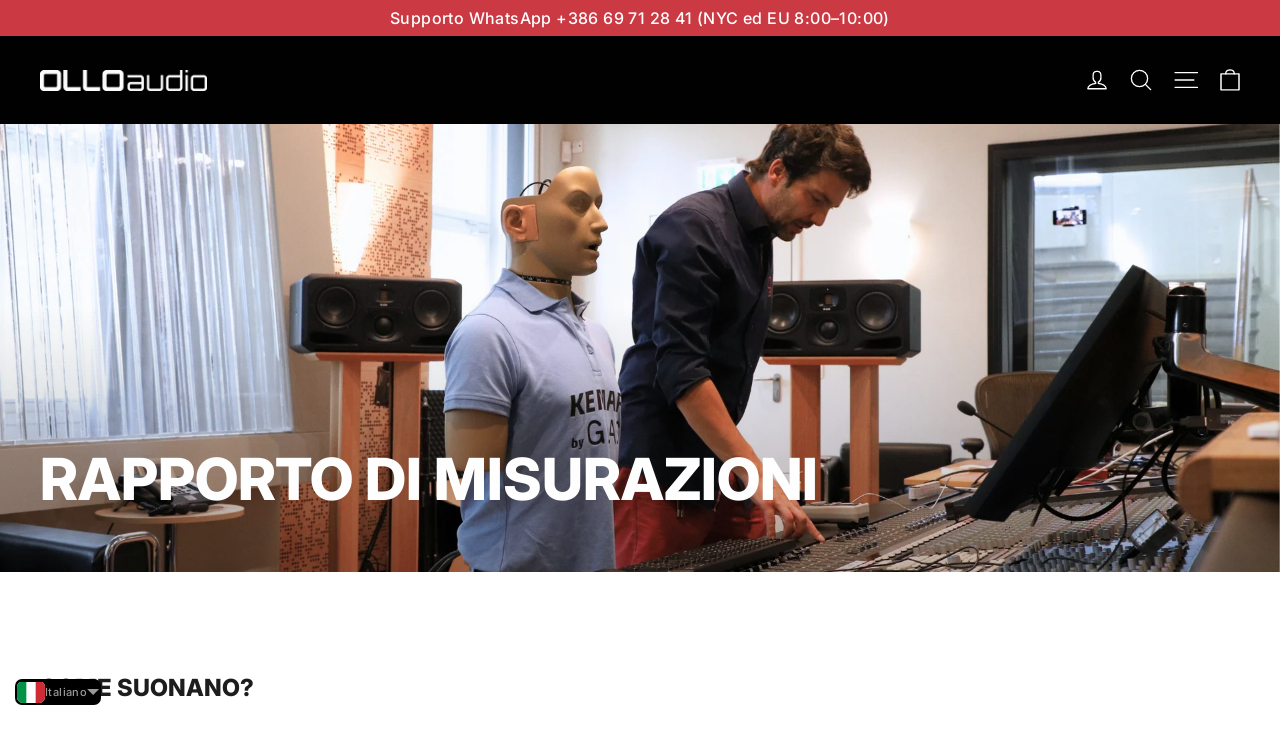

--- FILE ---
content_type: text/css
request_url: https://olloaudio.com/cdn/shop/t/47/assets/theme.css?v=4167246061627714801732003847
body_size: 36697
content:
@charset "UTF-8";/*!
  Motion, by Archetype Themes
  http://archetypethemes.co
*/:root{--animateImagesStyle:fade-in;--animateImagesStyleSmall:fade-in-small;--animateSectionsBackgroundStyle:zoom-fade;--animateSectionsTextStyle:rise-up;--animateSectionsTextStyleAppendOut:rise-up-out;--colorAnnouncement:#cb3943;--colorAnnouncementText:#ffffff;--colorBody:#ffffff;--colorBodyAlpha05:rgba(255, 255, 255, .05);--colorBodyDim:#f2f2f2;--colorBodyLightDim:#fafafa;--colorBodyMediumDim:#f5f5f5;--colorBorder:#3b3b3b;--colorBtnPrimary:#000000;--colorBtnPrimaryDim:#000000;--colorBtnPrimaryText:#ffffff;--colorCartDot:#ff4f33;--colorDrawers:#ffffff;--colorDrawersDim:#f2f2f2;--colorDrawerBorder:#e99810;--colorDrawerText:#000000;--colorDrawerTextDarken:#000000;--colorDrawerButton:#111111;--colorDrawerButtonText:#ffffff;--colorFooter:#1c1d1d;--colorFooterText:#f0f1f3;--colorFooterTextAlpha01:rgba(240, 241, 243, .1);--colorFooterTextAlpha012:rgba(240, 241, 243, .12);--colorFooterTextAlpha06:rgba(240, 241, 243, .6);--colorHeroText:#ffffff;--colorInputBg:#ffffff;--colorInputBgDim:#f2f2f2;--colorInputBgDark:#e6e6e6;--colorInputText:#1d1d1d;--colorLink:#1d1d1d;--colorModalBg:rgba(174, 177, 184, .6);--colorNav:#000000;--colorNavText:#ffffff;--colorSalePrice:#ff4f33;--colorSaleTag:#e99810;--colorSaleTagText:#ffffff;--colorTextBody:#1d1d1d;--colorTextBodyAlpha0025:rgba(29, 29, 29, .03);--colorTextBodyAlpha005:rgba(29, 29, 29, .05);--colorTextBodyAlpha008:rgba(29, 29, 29, .08);--colorTextBodyAlpha01:rgba(29, 29, 29, .1);--colorTextBodyAlpha035:rgba(29, 29, 29, .35);--colorSmallImageBg:#ffffff;--colorLargeImageBg:#111111;--urlIcoSelect:url(//olloaudio.com/cdn/shop/t/47/assets/ico-select.svg);--urlIcoSelectFooter:url(//olloaudio.com/cdn/shop/t/47/assets/ico-select-footer.svg);--urlIcoSelectWhite:url(//olloaudio.com/cdn/shop/t/47/assets/ico-select-white.svg);--urlButtonArrowPng:url(//olloaudio.com/cdn/shop/t/47/assets/button-arrow.png);--urlButtonArrow2xPng:url(//olloaudio.com/cdn/shop/t/47/assets/button-arrow-2x.png);--urlButtonArrowBlackPng:url(//olloaudio.com/cdn/shop/t/47/assets/button-arrow-black.png);--urlButtonArrowBlack2xPng:url(//olloaudio.com/cdn/shop/t/47/assets/button-arrow-black-2x.png);--sizeChartMargin:25px 0;--sizeChartIconMargin:5px;--newsletterReminderPadding:30px 35px;--color-body-text:#1d1d1d;--color-body:#ffffff;--color-bg:#ffffff}@keyframes placeholder-shimmer{0%{background-position:-150% 0}to{background-position:150% 0}}@keyframes spin{0%{transform:rotate(0)}to{transform:rotate(360deg)}}@keyframes page-fade-in-up{0%{opacity:0}to{opacity:1}}@keyframes page-fade-in-up-out{0%{opacity:1}to{opacity:0}}@keyframes page-slide-reveal-across{0%{transform:translate(0)}to{transform:translate(100vw)}}@keyframes page-slide-reveal-across-out{0%{transform:translate(-100vw)}to{transform:translate(0)}}@keyframes page-slide-reveal-down{0%{transform:translateY(0)}to{transform:translateY(110vh)}}@keyframes page-slide-reveal-down-out{0%{transform:translateY(110vh)}to{transform:translateY(0)}}@keyframes overlay-on{0%{opacity:0}to{opacity:.6}}@keyframes overlay-off{0%{opacity:.6}to{opacity:0}}@keyframes full-overlay-on{0%{opacity:0}to{opacity:1}}@keyframes full-overlay-off{0%{opacity:1}to{opacity:0}}@keyframes modal-open{0%{opacity:0;transform:translateY(30px)}to{opacity:1;transform:translateY(0)}}@keyframes modal-closing{0%{opacity:1;transform:scale(1)}to{opacity:0;transform:scale(.9)}}@keyframes rise-up{0%{opacity:1;transform:translateY(120%)}to{opacity:1;transform:translateY(0)}}@keyframes rise-up-out{0%{opacity:1;transform:translateY(0)}to{opacity:1;transform:translateY(-120%)}}@keyframes paint-across{0%{-webkit-clip-path:polygon(0% 0%,0% 0%,0% 100%,0% 100%);clip-path:polygon(0% 0%,0% 0%,0% 100%,0% 100%);opacity:1;transform:scale(1.1)}to{-webkit-clip-path:polygon(0% 0%,100% 0%,100% 100%,0% 100%);clip-path:polygon(0% 0%,100% 0%,100% 100%,0% 100%);opacity:1;transform:scale(1)}}@keyframes paint-across-small{0%{-webkit-clip-path:polygon(0% 0%,0% 0%,0% 100%,0% 100%);clip-path:polygon(0% 0%,0% 0%,0% 100%,0% 100%);opacity:1;transform:scale(1.1)}to{-webkit-clip-path:polygon(0% 0%,100% 0%,100% 100%,0% 100%);clip-path:polygon(0% 0%,100% 0%,100% 100%,0% 100%);opacity:1;transform:scale(1)}}@keyframes paint-across-out{0%{-webkit-clip-path:polygon(0% 0%,100% 0%,100% 100%,0% 100%);clip-path:polygon(0% 0%,100% 0%,100% 100%,0% 100%);opacity:1}to{-webkit-clip-path:polygon(100% 0%,100% 0%,100% 100%,100% 100%);clip-path:polygon(100% 0%,100% 0%,100% 100%,100% 100%);opacity:1}}@keyframes fade-in{0%{opacity:0}to{opacity:1}}@keyframes fade-in-small{0%{opacity:0}to{opacity:1}}@keyframes fade-in-out{0%{opacity:1}to{opacity:0}}@keyframes fade-out{0%{opacity:1}to{opacity:0}}@keyframes zoom-fade{0%{opacity:0;transform:scale(1.25)}to{opacity:1;transform:scale(1)}}@keyframes zoom-fade-small{0%{opacity:0;transform:scale(1.1)}10%{opacity:.1}20%{opacity:.2}to{opacity:1;transform:scale(1)}}@keyframes kenburns{0%{animation-timing-function:cubic-bezier(.12,.63,.6,.74);opacity:0;transform:scale(1.27)}10%{animation-timing-function:linear;opacity:1;transform:scale(1.2)}to{opacity:1;transform:scale(1)}}@keyframes kenburns-out{0%{animation-timing-function:ease-out;opacity:1;transform:scale(1)}50%{opacity:0}to{transform:scale(1.1)}}@keyframes preloading{0%{opacity:0;transform:scaleX(0);transform-origin:0% 50%}40%{opacity:1;transform:scaleX(1);transform-origin:0% 50%}41%{opacity:1;transform:scaleX(1);transform-origin:100% 50%}to{opacity:1;transform:scaleX(0);transform-origin:100% 50%}}@keyframes grid-product__loading{0%{opacity:1}3%{opacity:0}10%{opacity:0}20%{opacity:.2}30%{opacity:0}40%{opacity:.2}50%{opacity:0}60%{opacity:.2}70%{opacity:0}80%{opacity:.2}90%{opacity:0}98%{opacity:.2}to{opacity:1}}.flickity-enabled{position:relative}.flickity-enabled:focus{outline:none}.flickity-viewport{height:100%;overflow:hidden;position:relative;transition:height .35s}.flickity-slider{height:100%;position:absolute;width:100%}.flickity-enabled.is-draggable{-webkit-user-select:none;-moz-user-select:none;user-select:none}.flickity-enabled.is-draggable .flickity-viewport{cursor:move;cursor:grab}.flickity-enabled.is-draggable .flickity-viewport.is-pointer-down{cursor:grabbing}.flickity-button{background:var(--colorBtnPrimary);border:none;border-radius:50%;color:var(--colorBtnPrimaryText);position:absolute}.hero .flickity-button{background-color:var(--colorBody);box-shadow:0 5px 5px #0000001a;color:var(--colorTextBody)}.flickity-button:hover{cursor:pointer;opacity:1}.flickity-button:disabled{cursor:auto;display:none;pointer-events:none}.flickity-prev-next-button{height:40px;top:50%;transform:translateY(-50%);width:40px}@media only screen and (max-width:589px){.flickity-prev-next-button{height:33px;width:33px}}.flickity-prev-next-button:hover{transform:translateY(-50%) scale(1.12)}.flickity-prev-next-button:active{transform:translateY(-50%) scale(1);transition:transform .05s ease-out}.flickity-previous{left:10px}.flickity-next{right:10px}.flickity-rtl .flickity-previous{left:auto;right:10px}.flickity-rtl .flickity-next{left:10px;right:auto}.flickity-button-icon{fill:currentColor;height:30%;left:35%;position:absolute;top:35%;width:30%}.flickity-page-dots{bottom:-25px;color:currentColor;line-height:1;list-style:none;margin:0;padding:0;position:absolute;text-align:center;width:100%}.hero .flickity-page-dots{bottom:20px;color:#fff;right:20px;width:auto}.flickity-rtl .flickity-page-dots{direction:rtl}.flickity-page-dots .dot{background:transparent;border:2px solid;border-color:currentColor;border-radius:100%;cursor:pointer;display:inline-block;height:9px;margin:0 5px;width:9px}.flickity-page-dots .dot.is-selected{background-color:currentColor}.flickity-enabled.is-fade .flickity-slider>*{pointer-events:none;z-index:0}.flickity-enabled.is-fade .flickity-slider>.is-selected{pointer-events:auto;z-index:1}.hero[data-arrows=true]{overflow:visible;z-index:4}.hero[data-arrows=true] .flickity-prev-next-button{bottom:-20px;top:auto;transform:none}.hero[data-arrows=true] .flickity-prev-next-button:hover{transform:scale(1.12)}.hero[data-arrows=true] .flickity-prev-next-button:active{transform:scale(1)}.hero[data-arrows=true] .flickity-previous{left:auto;right:90px}.hero[data-arrows=true] .flickity-next{right:40px}.hero.flickity-rtl[data-arrows=true] .flickity-previous{left:90px;right:auto}.hero.flickity-rtl[data-arrows=true] .flickity-next{left:40px;right:auto}@media only screen and (max-width:589px){.hero[data-arrows=true] .flickity-prev-next-button{bottom:-16px}.hero[data-arrows=true] .flickity-previous{right:60px}.hero[data-arrows=true] .flickity-next{right:20px}.hero.flickity-rtl[data-arrows=true] .flickity-previous{left:60px}.hero.flickity-rtl[data-arrows=true] .flickity-next{left:20px}}.noUi-target,.noUi-target *{-webkit-touch-callout:none;-webkit-tap-highlight-color:rgba(0,0,0,0);box-sizing:border-box;touch-action:none;-webkit-user-select:none;-moz-user-select:none;user-select:none}.noUi-target{position:relative}.noUi-base,.noUi-connects{height:100%;position:relative;width:100%;z-index:1}.noUi-connects{overflow:hidden;z-index:0}.noUi-connect,.noUi-origin{position:absolute;right:0;top:0;transform-origin:0 0;transform-style:flat;will-change:transform;z-index:1}.noUi-connect{height:100%;width:100%}.noUi-origin{height:10%;width:10%}.noUi-txt-dir-rtl.noUi-horizontal .noUi-origin{left:0;right:auto}.noUi-vertical .noUi-origin{width:0}.noUi-horizontal .noUi-origin{height:0}.noUi-handle{backface-visibility:hidden;position:absolute}.noUi-touch-area{height:100%;width:100%}.noUi-state-tap .noUi-connect,.noUi-state-tap .noUi-origin{transition:transform .3s}.noUi-state-drag *{cursor:inherit!important}.noUi-horizontal{height:18px}.noUi-horizontal .noUi-handle{height:28px;right:-17px;top:-6px;width:34px}.noUi-vertical{width:18px}.noUi-vertical .noUi-handle{height:34px;right:-6px;top:-17px;width:28px}.noUi-txt-dir-rtl.noUi-horizontal .noUi-handle{left:-17px;right:auto}.noUi-target{background:#fafafa;border:1px solid #d3d3d3;border-radius:4px;box-shadow:inset 0 1px 1px #f0f0f0,0 3px 6px -5px #bbb}.noUi-connects{border-radius:3px}.noUi-connect{background:#3fb8af}.noUi-draggable{cursor:ew-resize}.noUi-vertical .noUi-draggable{cursor:ns-resize}.noUi-handle{background:#fff;border:1px solid #d9d9d9;border-radius:3px;box-shadow:inset 0 0 1px #fff,inset 0 1px 7px #ebebeb,0 3px 6px -3px #bbb;cursor:default}.noUi-active{box-shadow:inset 0 0 1px #fff,inset 0 1px 7px #ddd,0 3px 6px -3px #bbb}.noUi-handle:after,.noUi-handle:before{background:#e8e7e6;content:"";display:block;height:14px;left:14px;position:absolute;top:6px;width:1px}.noUi-handle:after{left:17px}.noUi-vertical .noUi-handle:after,.noUi-vertical .noUi-handle:before{height:1px;left:6px;top:14px;width:14px}.noUi-vertical .noUi-handle:after{top:17px}[disabled] .noUi-connect{background:#b8b8b8}[disabled] .noUi-handle,[disabled].noUi-handle,[disabled].noUi-target{cursor:not-allowed}.noUi-pips,.noUi-pips *{box-sizing:border-box}.noUi-pips{color:#999;position:absolute}.noUi-value{position:absolute;text-align:center;white-space:nowrap}.noUi-value-sub{color:#ccc;font-size:10px}.noUi-marker{background:#ccc;position:absolute}.noUi-marker-sub,.noUi-marker-large{background:#aaa}.noUi-pips-horizontal{height:80px;left:0;padding:10px 0;top:100%;width:100%}.noUi-value-horizontal{transform:translate(-50%,50%)}.noUi-rtl .noUi-value-horizontal{transform:translate(50%,50%)}.noUi-marker-horizontal.noUi-marker{height:5px;margin-left:-1px;width:2px}.noUi-marker-horizontal.noUi-marker-sub{height:10px}.noUi-marker-horizontal.noUi-marker-large{height:15px}.noUi-pips-vertical{height:100%;left:100%;padding:0 10px;top:0}.noUi-value-vertical{padding-left:25px;transform:translateY(-50%)}.noUi-rtl .noUi-value-vertical{transform:translateY(50%)}.noUi-marker-vertical.noUi-marker{height:2px;margin-top:-1px;width:5px}.noUi-marker-vertical.noUi-marker-sub{width:10px}.noUi-marker-vertical.noUi-marker-large{width:15px}.noUi-tooltip{background:#fff;border:1px solid #d9d9d9;border-radius:3px;color:#000;display:block;padding:5px;position:absolute;text-align:center;white-space:nowrap}.noUi-horizontal .noUi-tooltip{bottom:120%;left:50%;transform:translate(-50%)}.noUi-vertical .noUi-tooltip{right:120%;top:50%;transform:translateY(-50%)}.noUi-horizontal .noUi-origin>.noUi-tooltip{bottom:10px;left:auto;transform:translate(50%)}.noUi-vertical .noUi-origin>.noUi-tooltip{right:28px;top:auto;transform:translateY(-18px)}tool-tip{display:none}tool-tip[data-tool-tip-open=true]{align-items:center;display:flex;height:100%;justify-content:center;left:0;position:fixed;top:0;width:100%;z-index:10001}tool-tip[data-tool-tip-open=true]:before{animation:overlay-on .3s forwards;background-color:#e0e0e0;background-color:var(--colorModalBg);content:"";cursor:pointer;height:100%;left:0;position:fixed;top:0;width:100%}.tool-tip__inner{animation:modal-close .3s forwards;opacity:0}tool-tip[data-tool-tip-open=true] .tool-tip__inner{animation:modal-open .3s forwards;background:var(--colorBody);box-shadow:0 10px 20px #00000017;display:block;max-width:720px;min-height:250px;min-width:250px;padding:30px;position:fixed}@media only screen and (max-width:589px){tool-tip[data-tool-tip-open=true] .tool-tip__inner{max-width:93%;width:100%}}.tool-tip__content{max-height:80vh;overflow:auto}@media only screen and (max-width:589px){.tool-tip__content{font-size:.85em}}.tool-tip__close{position:absolute;right:0;top:0}.tool-tip__close .icon{height:28px;width:28px}.tool-tip-trigger{background:none;border:0;cursor:pointer}.tool-tip-trigger .icon{height:28px;width:28px}.tool-tip-trigger__title{display:inline-block}.tool-tip-trigger__title:focus,.tool-tip-trigger__title:hover{-webkit-text-decoration:underline;text-decoration:underline;text-underline-offset:2px}.tool-tip-trigger__content{display:none!important}.size-chart__standalone{margin:var(--sizeChartMargin)}.size-chart__standalone svg{margin-left:var(--sizeChartIconMargin)}.text-with-icons__blocks{display:flex;flex-wrap:wrap;justify-content:center;margin-left:-30px;margin-right:-30px}@media only screen and (max-width:589px){.text-with-icons__blocks{flex-direction:column;margin:0}}.has-1-per-row .text-with-icons__block{width:100%}.has-2-per-row .text-with-icons__block{width:50%}.has-3-per-row .text-with-icons__block{width:33.333%}.has-4-per-row .text-with-icons__block{width:25%}.has-5-per-row .text-with-icons__block{width:20%}.text-with-icons__blocks .text-with-icons__block{display:flex;flex:none;flex-direction:column;padding:30px}@media only screen and (max-width:589px){.text-with-icons__blocks .text-with-icons__block{padding:0 0 60px;width:100%}}.text-with-icons__block-icon{display:block;margin-bottom:10px}.text-with-icons__block-icon .icon{height:70px;width:70px}@media only screen and (max-width:589px){.text-with-icons__block-icon .icon{height:60px;width:60px}}.text-with-icons__button{display:flex;justify-content:center}newsletter-reminder{bottom:20px;box-shadow:0 12px 25px #00000026;left:20px;max-width:240px;position:fixed;transition:opacity .3s ease-in-out;z-index:10}@media only screen and (max-width:589px){newsletter-reminder{max-width:calc(100% - 40px)}}newsletter-reminder[data-enabled=false]{opacity:0;pointer-events:none;visibility:hidden}newsletter-reminder[class*=color-scheme-]:not(.color-scheme-none){position:fixed}newsletter-reminder .color-scheme-none{background-color:var(--colorBtnPrimary);color:var(--colorBtnPrimaryText)}.newsletter-reminder__message.h3{cursor:pointer;margin:0;padding:var(--newsletterReminderPadding)}.parallax-image{height:100%;overflow:hidden;transition:transform .05s linear}.countdown-wrapper{position:relative}.countdown__background-image-wrapper{height:100%;position:absolute;width:100%}.countdown__background-image{height:100%;left:0;-o-object-fit:cover;object-fit:cover;position:absolute;top:0;width:100%}.countdown__mobile-image-wrapper{height:100%;position:absolute;width:100%}.countdown__mobile-image{height:100%;-o-object-fit:cover;object-fit:cover;width:100%}.countdown-layout--banner .countdown__content{padding:2rem}@media only screen and (min-width:590px){.countdown-layout--banner .countdown__content{display:flex;flex-direction:row;flex-wrap:nowrap;gap:1rem;justify-content:space-around;padding:1.6rem 2rem}}.countdown-layout--banner.countdown-blocks--2.page-width .countdown__content{justify-content:space-around}.countdown-layout--banner.countdown-blocks--2 .countdown__content{justify-content:center}@media only screen and (min-width:590px){.countdown-layout--banner .countdown__block{width:33%}}.countdown__content{align-items:center;display:flex;flex-direction:column;height:auto;justify-content:center;max-height:650px;padding:5rem 2rem;text-align:center;width:100%}.page-width .countdown__content{position:relative}@media only screen and (min-width:590px){.countdown-layout--hero .countdown__content{height:100vh}}.countdown__block{margin:1rem auto;width:100%;z-index:3}.countdown__block--content{align-items:center;display:flex;flex-direction:column;justify-content:center}.countdown__block--content .countdown__block--button{margin:0;width:100%}@media only screen and (min-width:590px){.countdown-blocks--2.countdown-layout--banner .countdown__block--content,.countdown-blocks--2.countdown-layout--banner .countdown__block--timer{width:50%}}@media only screen and (min-width:590px){.countdown-blocks--2.countdown-layout--banner .countdown__block--button.button-block-active{width:50%}}.countdown__text-wrapper{display:flex;flex-direction:column;justify-content:center}@media only screen and (min-width:590px){.countdown-layout--hero .countdown__text-wrapper{width:50%}}.countdown__text-wrapper--content-alignment-left{text-align:left}.countdown__text-wrapper--content-alignment-right{text-align:right}.countdown__display{display:flex;justify-content:center;opacity:0;visibility:hidden}.countdown__display--loaded{opacity:1;transition:opacity .3s ease-in;visibility:visible}.countdown__display--visible+.countdown__timer-message--visible{margin-top:1.5rem}.countdown__display--hidden{height:0;margin:0;opacity:0;transition:opacity 3s ease-out;visibility:hidden;width:0}.countdown__display-block{align-content:center;border-right:1px solid;display:flex;flex-direction:column;flex-wrap:wrap;padding:0 1rem}.countdown__display-block h2{margin-bottom:16px}@media only screen and (min-width:590px){.countdown__display-block h2{margin-bottom:4px}}.countdown__display-block span{font-size:.6rem;letter-spacing:1.7px}@media only screen and (min-width:590px){.countdown__display-block span{font-size:.75rem}}.countdown__display-block:last-child{border-right:none}[dir=rtl] .countdown__display-block:last-child{border-right:1px solid}[dir=rtl] .countdown__display-block:first-child{border-right:none}.countdown__timer-message{height:0;margin:0;opacity:0;visibility:hidden}.countdown__timer-message--visible{height:auto;opacity:1;transition:opacity 1s ease-in;visibility:visible}.countdown__block--hidden{width:0!important}.countdown__block--hidden{margin:0;opacity:0;transition:opacity 1s ease-out;visibility:hidden}.countdown__overlay:after{background-color:var(--countdown-overlay-rgba);bottom:0;content:"";height:100%;left:0;position:absolute;right:0;top:0;width:100%;z-index:2}@media only screen and (max-width:589px){.hotspots-section .index-section{margin-bottom:10px}}.hotspots-section .hotspots-wrapper{display:flex;flex-wrap:wrap}.hotspots-section .hotspots-wrapper.is-reverse{flex-direction:row-reverse}.hotspots__title{padding-top:1.5rem;width:100%}.hotspots{position:relative;width:70%}@media only screen and (max-width:589px){.hotspots{width:100%}}.hotspots .grid__image-ratio img{height:100%;left:0;-o-object-fit:cover;object-fit:cover;opacity:1;position:absolute;top:0;width:100%}[data-animate_images=true] .hotspots .grid__image-ratio img{opacity:1}.hotspots__buttons{background-color:transparent;border:0;height:100%;left:0;position:absolute;top:0;width:100%}.hotspot__button{border-radius:50%;line-height:0;padding:10px;position:absolute;transform:translate(-50%,-50%)}@media only screen and (max-width:589px){.hotspot__button{padding:6px}}.hotspot__button:hover .hotspot__button-content{opacity:1;pointer-events:auto;visibility:visible}.hotspot__button-content{background-color:var(--colorBody);border-radius:5px;box-shadow:3px 3px 10px 3px #0003;color:var(--colorTextBody);left:50%;min-width:5rem;opacity:0;padding:1rem;pointer-events:none;position:absolute;top:calc(100% + 1rem);transform:translate(-50%);transition:opacity .3s ease-in-out;visibility:hidden}.hotspot__button-content p,.hotspot__button-content span{margin-bottom:0;white-space:nowrap}.hotspot__button-content:before{border-color:transparent transparent var(--colorBody) transparent;border-style:solid;border-width:0 5px 10px 5px;content:"";height:0;left:50%;position:absolute;top:-10px;transform:translate(-50%);width:0}.hotspot__button-content .content__prices{display:flex;flex-wrap:nowrap}.hotspots__content{align-items:center;display:flex;padding:24px;width:30%}.page-width .hotspots__content{padding-left:40px;padding-right:0}@media only screen and (max-width:589px){.page-width .hotspots__content{padding-left:0}}.page-width.is-reverse .hotspots__content{padding-left:0;padding-right:40px}@media only screen and (max-width:589px){.page-width.is-reverse .hotspots__content{padding-right:20px}}@media only screen and (max-width:589px){.hotspots__content{padding:1rem 20px 0;width:100%}}.hotspot-content__block{animation:fade-in .5s ease 0s forwards;display:none;max-height:0;position:sticky;top:0;width:100%}.modal-closing .hotspot-content__block,.modal-open .hotspot-content__block{animation:none;position:static}@media only screen and (max-width:589px){.hotspot-content__block{align-items:center;padding-top:0;position:relative}}.hotspot-content__block.is-active{display:block;max-height:none}.hotspot-content__block .grid-product__image-wrap{margin:0}.hotspot-content__block .grid__item{display:block;float:none;padding:0}.hotspot-content__block .grid-product__tags{margin-left:0}@media only screen and (max-width:589px){.hotspot-content__block .grid-product__tag{left:0;right:auto}}.hotspot-content__block .grid-item__meta,.hotspot-content__block .grid-product__meta{padding-top:10px}@media only screen and (max-width:589px){.hotspot-content__block .grid-item__meta,.hotspot-content__block .grid-product__meta{display:flex;flex-direction:column;flex-wrap:wrap;justify-content:center;padding-left:10px;padding-top:0;text-align:left}.hotspot-content__block .grid-item__meta .grid-item__meta-main,.hotspot-content__block .grid-item__meta .grid-item__meta-secondary,.hotspot-content__block .grid-product__meta .grid-item__meta-main,.hotspot-content__block .grid-product__meta .grid-item__meta-secondary{flex:none;width:100%}}@media only screen and (max-width:589px){.hotspot-content__block .grid-product{padding-left:0;padding-right:0}.hotspot-content__block .quick-add-btn{display:none}.hotspot-content__block .grid__item-image-wrapper{display:flex}.hotspot-content__block .grid__item-image-wrapper .grid-product__image-mask{flex:0 0 30%}.hotspot-content__block .grid-item__link,.hotspot-content__block .grid-product__link{display:flex;flex-wrap:nowrap}[data-grid-style=grey-round] .hotspot-content__block .grid-item__link,[data-grid-style=white-round] .hotspot-content__block .grid-item__link{border-radius:10px 0 0 10px}.hotspot-content__block .grid-product__image-mask,.hotspot-content__block .grid-product__image-wrap,.hotspot-content__block .product-slider{width:30%}.hotspot-content__block .grid-product__actions{left:10px;right:auto;top:10px}}.hotspot-content__block .modal .grid__item{float:left}image-compare{background:#222;display:block;overflow:hidden;position:relative;width:100%}.comparison__draggable{height:100%;overflow:hidden;position:absolute;top:0;width:50%;z-index:2}.comparison__image{animation:none;display:block;height:100%;max-width:none;-o-object-fit:cover;object-fit:cover;opacity:1;-webkit-user-select:none;-moz-user-select:none;user-select:none;width:100%}.comparison__image-wrapper{height:100%;width:100%}.comparison__button{align-items:center;border:0;border:3px solid #fff;border-radius:50%;cursor:pointer;display:flex;flex-wrap:nowrap;height:64px;justify-content:center;left:50%;padding:0;position:absolute;top:50%;transform:translate(-32px,-50%);width:64px;z-index:3}.comparison--style-minimal .comparison__button{background:transparent;border:0;transform:translate(-56px,-50%);width:auto}.comparison--style-minimal .comparison__button svg{margin:0 20px}@supports (-webkit-touch-callout:none){.comparison--style-minimal .comparison__button svg{position:absolute}.comparison--style-minimal .comparison__button svg.icon-chevron-left{left:2px;width:9px}.comparison--style-minimal .comparison__button svg.icon-chevron-right{right:2px;width:9px}}@media only screen and (max-width:589px){.comparison--style-classic .comparison__button{height:48px;transform:translate(-24px,-50%);width:48px}}.comparison__button svg{height:auto;margin:0 5px;pointer-events:none;width:12px}.comparison__button:before{background-color:#fff!important}.comparison__button:before{content:"";position:absolute;width:2px}.comparison__button:after{background-color:#fff!important}.comparison__button:after{bottom:0;content:"";height:50%;left:50%;position:absolute;transform:translate(-50%);width:2px}.age-verification-popup .rte{margin-bottom:20px;margin-top:20px}@media only screen and (min-width:590px){.age-verification-popup .rte{margin-bottom:30px}}.age-verification-popup .age-verification-popup__btns-wrapper{display:flex;flex-wrap:wrap;gap:10px;justify-content:center}.age-verification-popup__background-image-wrapper{height:100%;overflow:hidden;position:absolute;width:100%}.age-verification-popup__background-image{height:100%;-o-object-fit:cover;object-fit:cover;width:100%}.age-verification-popup__content--active{opacity:1;transition:opacity 1.5s ease-in}.age-verification-popup__content--inactive,.age-verification-popup__content--inactive *,.age-verification-popup__content--inactive .btn,.age-verification-popup__decline-content--inactive,.age-verification-popup__decline-content--inactive *,.age-verification-popup__decline-content--inactive .btn{border:0;font-size:0;height:0;line-height:0;margin:0;opacity:0;padding:0;position:absolute;visibility:hidden;width:0}.age-verification-popup__decline-content--active{opacity:1;transition:opacity 1.5s ease-in}.age-verification-popup__content-wrapper{margin:0 auto;max-width:520px;text-align:center}product-recommendations[data-intent=complementary]{display:block;overflow:hidden}product-recommendations[data-intent=complementary] .product-recommendations__title{margin-bottom:20px;margin-top:40px;max-width:72%;text-align:left;width:100%}product-recommendations[data-intent=complementary] .grid{margin-left:0}product-recommendations[data-intent=complementary] .grid-item,product-recommendations[data-intent=complementary] .grid__item{margin-bottom:1rem;padding-bottom:8px;padding-left:0}@media only screen and (max-width:589px){product-recommendations[data-intent=complementary] .grid-item,product-recommendations[data-intent=complementary] .grid__item{margin-left:0!important}product-recommendations[data-intent=complementary] .grid-item,product-recommendations[data-intent=complementary] .grid__item{flex:0 0 100%}}product-recommendations[data-intent=complementary] .grid-product__image-wrap{min-width:90px}product-recommendations[data-intent=complementary] .grid__image-ratio{background-color:transparent}product-recommendations[data-intent=complementary] img.image-style--circle{border-radius:50%;bottom:0;height:85%;left:0;margin:auto;-o-object-fit:cover;object-fit:cover;position:absolute;right:0;top:0;width:85%}product-recommendations[data-intent=complementary] .grid__item-image-wrapper .grid-product__link{display:block;width:100%}product-recommendations[data-intent=complementary] .grid-item__link,product-recommendations[data-intent=complementary] .grid-product__link,product-recommendations[data-intent=complementary] .grid__item-image-wrapper{align-items:center;display:flex}product-recommendations[data-intent=complementary] .grid-item__link .grid-product__image-mask,product-recommendations[data-intent=complementary] .grid-item__link .grid-product__image-wrap,product-recommendations[data-intent=complementary] .grid-item__link .image-wrap,product-recommendations[data-intent=complementary] .grid-product__link .grid-product__image-mask,product-recommendations[data-intent=complementary] .grid-product__link .grid-product__image-wrap,product-recommendations[data-intent=complementary] .grid-product__link .image-wrap,product-recommendations[data-intent=complementary] .grid__item-image-wrapper .grid-product__image-mask,product-recommendations[data-intent=complementary] .grid__item-image-wrapper .grid-product__image-wrap,product-recommendations[data-intent=complementary] .grid__item-image-wrapper .image-wrap{margin:0;width:112px}product-recommendations[data-intent=complementary] .grid-item__link .grid-product__meta,product-recommendations[data-intent=complementary] .grid-product__link .grid-product__meta,product-recommendations[data-intent=complementary] .grid__item-image-wrapper .grid-product__meta{margin-left:48px;text-align:left;width:calc(100% - 112px)}product-recommendations[data-intent=complementary] .grid-product__actions{right:0;top:0}product-recommendations[data-intent=complementary] .grid-product__tag{bottom:0;left:0;right:auto;top:auto}product-recommendations[data-intent=complementary] .flickity-viewport{width:100%}product-recommendations[data-intent=complementary] .flickity-previous{left:auto;right:50px;top:-32px}@media only screen and (max-width:589px){product-recommendations[data-intent=complementary] .flickity-previous{right:45px}}product-recommendations[data-intent=complementary] .flickity-next{right:0;top:-32px}product-recommendations[data-intent=complementary] .flickity-page-dots{bottom:auto;right:0;top:-41px;width:auto}product-recommendations[data-intent=complementary] .flickity-button:disabled{display:block;opacity:.35}.product-recommendations__slide{display:block;margin:0;overflow:hidden;padding:0;width:100%}@media only screen and (max-width:589px){.product-recommendations__slide{display:flex;flex-wrap:wrap}}.product-recommendations__slide .grid__item:last-child{margin-bottom:0;padding-bottom:0}.product-recommendations--title-missing{margin-top:80px}.countdown__background-image-wrapper image-element,.fading-images__item-wrapper image-element,.grid__image-ratio image-element,.image-wrap:not(.image-wrap__thumbnail) image-element,.social-section__image-wrapper image-element,.svg-mask image-element{height:100%;left:0;position:absolute;top:0;width:100%}img{border:0 none;display:block;height:auto;max-width:100%}.image-element{opacity:0}.image-element[loading=eager],.template-giftcard .image-element,[data-animate_images=false] .image-element,[data-media-gallery-layout=stacked] .image-element{opacity:1}.aos-animate[data-aos=image-fade-in] .image-element{animation:fade-in .5s cubic-bezier(.29,.65,.58,1) forwards}.aos-animate[data-aos=image-fade-in] .image-element.loader-logo__img{animation:pulse-fade .4s linear infinite}[data-animate_images=false] .aos-animate[data-aos=image-fade-in] .image-element,[data-media-gallery-layout=stacked] .aos-animate[data-aos=image-fade-in] .image-element,.aos-animate[data-aos=image-fade-in] .image-element.scheme-image,.aos-animate[data-aos=image-fade-in] .image-element.hero__image{animation:none}.no-js .image-element{opacity:1}.image-wrap img{height:auto;-o-object-fit:cover;object-fit:cover;width:100%}.rte div[style*="text-align: center"] img,.rte p[style*="text-align: center"] img{margin-left:auto;margin-right:auto}.svg-mask{background:transparent!important;background-color:transparent!important;padding-bottom:100%!important;position:relative!important}.svg-mask .grid__image-ratio{background:transparent!important;background-color:transparent!important}.svg-mask img,.svg-mask svg:not(.icon),.svg-mask video{height:100%!important;-o-object-fit:cover!important;object-fit:cover!important;position:absolute!important}.svg-mask img,.svg-mask svg:not(.icon),.svg-mask video{-webkit-mask-position:center;mask-position:center;-webkit-mask-repeat:no-repeat;mask-repeat:no-repeat;-webkit-mask-size:100% 100%;mask-size:100% 100%}.svg-mask--landscape{padding-bottom:56.25%!important}.svg-mask--portrait{padding-bottom:150%!important}.svg-mask--square{padding-bottom:100%!important}.svg-mask--rounded-top img,.svg-mask--rounded-top svg:not(.icon),.svg-mask--rounded-top video{border-top-left-radius:50%;border-top-right-radius:50%}.svg-mask--rounded img,.svg-mask--rounded svg:not(.icon),.svg-mask--rounded video{border-radius:50%}.svg-mask--star img,.svg-mask--star svg:not(.icon),.svg-mask--star video{-webkit-mask-image:url([data-uri]);mask-image:url([data-uri])}.svg-mask--rounded-wave img,.svg-mask--rounded-wave svg:not(.icon),.svg-mask--rounded-wave video{-webkit-mask-image:url([data-uri]);mask-image:url([data-uri])}.svg-mask--splat-1 img,.svg-mask--splat-1 svg:not(.icon),.svg-mask--splat-1 video{-webkit-mask-image:url([data-uri]);mask-image:url([data-uri])}.svg-mask--splat-2 img,.svg-mask--splat-2 svg:not(.icon),.svg-mask--splat-2 video{-webkit-mask-image:url([data-uri]);mask-image:url([data-uri])}.svg-mask--splat-3 img,.svg-mask--splat-3 svg:not(.icon),.svg-mask--splat-3 video{-webkit-mask-image:url([data-uri]);mask-image:url([data-uri])}.svg-mask--splat-4 img,.svg-mask--splat-4 svg:not(.icon),.svg-mask--splat-4 video{-webkit-mask-image:url([data-uri]);mask-image:url([data-uri])}.feature-row__item--overlap-images .feature-row__first-image{width:55%}.feature-row__item--overlap-images .feature-row__second-image{width:60%}.feature-row__item--placeholder-images .placeholder-image-wrap{width:50%}.feature-row-wrapper .feature-row__images{min-width:0;width:100%}@media only screen and (max-width:768px){.feature-row-wrapper .feature-row__images{padding-top:30px}}.feature-row-wrapper .feature-row__text{min-width:0;width:100%}@media only screen and (min-width:590px){.feature-row-wrapper .feature-row__text{flex:0 1 43%;min-width:43%}}.feature-row--33 .feature-row__images{max-width:50%}@media only screen and (min-width:590px){.feature-row--33 .feature-row__images{flex:0 1 33.333%;max-width:none}}.feature-row--50 .feature-row__images{max-width:100%;padding-left:20px;padding-right:20px}@media only screen and (min-width:590px){.feature-row--50 .feature-row__images{flex:0 1 50%;max-width:none;padding-left:0;padding-right:0}}.feature-row--66 .feature-row__images{max-width:100%;padding-left:20px;padding-right:20px}@media only screen and (min-width:590px){.feature-row--66 .feature-row__images{flex:0 1 66.666%;max-width:none;padding-left:0;padding-right:0}}.scrolling-text{overflow:hidden}.scrolling-text__inner{animation:scrolling-text var(--move-speed) linear infinite;animation-play-state:running;display:inline-flex;margin:.15em 0;visibility:visible;white-space:nowrap}.scrolling-text__inner--right{animation:scrolling-text-right var(--move-speed) linear infinite;transform:translate(-50%)}.scrolling-text span{white-space:nowrap}.scrolling-text:focus .scrolling-text__inner,.scrolling-text:hover .scrolling-text__inner{animation-play-state:paused}@keyframes scrolling-text{0%{transform:translate(0);-webkit-transform:translateX(0)}to{transform:translate(-100%);-webkit-transform:translateX(-100%)}}@keyframes scrolling-text-right{0%{transform:translate(-50%);-webkit-transform:translateX(-50%)}to{transform:translate(0);-webkit-transform:translateX(0)}}.newsletter-container{margin:0 auto!important;padding:0!important}.newsletter-section{align-items:center;display:flex;gap:40px;padding:60px 0}@media only screen and (max-width:589px){.newsletter-section{flex-direction:column;padding:30px 0}}.newsletter-section--image-left{flex-direction:row-reverse}@media only screen and (max-width:589px){.newsletter-section--image-left{flex-direction:column-reverse}}.newsletter-section__content{flex:100%;margin:0 auto;max-width:800px;padding-left:20px}.newsletter-section--no-image .newsletter-section__content{flex:100%}.newsletter-section__content form{display:flex;width:100%}.text-left .newsletter-section__content form{justify-content:flex-start}.text-center .newsletter-section__content form{justify-content:center}.text-right .newsletter-section__content form{justify-content:flex-end}.newsletter-section__content .newsletter__input-group{margin:0}.newsletter-section__image{width:100%}.newsletter-section__image img{display:block;height:auto;margin:0 auto;-o-object-fit:cover;object-fit:cover}.newsletter-section__image--33{flex:33.333% 0 0}.newsletter-section__image--50{flex:50% 0 0}@media only screen and (max-width:589px){.newsletter-section__image--50{max-width:100%}}.newsletter-section__image--66{flex:66.666% 0 0}@media only screen and (max-width:589px){.newsletter-section__image--66{max-width:100%}}.text-left .newsletter-form-group,.text-right .newsletter-form-group{margin:0}.predictive-overflow-hidden{overflow:hidden}@media only screen and (max-width:589px){.predictive-overflow-hidden{overflow:auto}}predictive-search{align-items:center;display:flex;margin:0 auto;max-width:960px;position:relative;width:100%}predictive-search.is-active{flex:99}predictive-search.is-active .predictive__screen{display:block;z-index:3}predictive-search.is-active .btn--close-search{align-items:center;display:flex;justify-content:center}[data-dark=true] input{color:#fff!important}[data-dark=true] .btn--search path{stroke:#fff!important}[data-dark=false] input{color:#000!important}[data-dark=false] .btn--search path{stroke:#000!important}.predictive__screen{background:var(--colorModalBg);display:none;height:100vh;left:0;position:fixed;top:0;width:100vw}predictive-search form{display:flex;flex-wrap:wrap;position:relative;width:100%;z-index:4}.search__input-wrap{flex:5;position:relative;transition:flex .3s ease-in-out}.search__input{background:var(--colorNavSearch, #fff);border-radius:calc(var(--roundness, 0)*2);color:var(--color-body-text);flex:1;padding-left:16px;padding-right:16px;width:100%}.btn--search{position:absolute;right:15px;top:50%;transform:translateY(-50%)}.btn--search .icon{height:25px;width:25px}@media only screen and (min-width:590px){.btn--search{right:10px}}[dir=rtl] .btn--search{left:15px;right:auto}@media only screen and (min-width:590px){[dir=rtl] .btn--search{left:10px}}.btn--close-search{display:none;flex:30px 0 0;margin-left:10px}.btn--close-search .icon{height:25px;width:25px}.btn--close-search .icon path{stroke:var(--colorNavText)!important}.search__results{background:var(--color-body);color:var(--color-body-text);container-type:inline-size;display:none;margin-top:10px;max-height:80vh;overflow-y:auto;padding:0;position:absolute;top:100%;width:100%}@media only screen and (max-width:589px){.search__results{margin-left:calc(var(--pageWidthPadding, 17px)*-1);margin-right:calc(var(--pageWidthPadding, 17px)*-1);max-height:75vh;width:calc(100% + var(--pageWidthPadding, 17px)*2)}.template-search .page-content .search__results{max-height:50vh}}.results{display:block;padding:0 20px 20px;width:100%}.results ul{list-style:none;margin:0;padding:0}.results li{margin-bottom:0;padding:10px;transition:background .2s ease}.results li:hover{background:#0000000d}.results li a{align-items:center;display:flex}.results--queries span{font-weight:bolder}.results--queries mark{background-color:transparent;font-weight:400}.results--products span{margin-left:10px}.results--products #predictive-search-products{margin-bottom:20px}.results-products__image{height:80px;max-width:80px;min-width:80px;width:100%}.results-products__info{display:flex;flex-direction:column}.predictive-search-results{display:flex;flex-direction:column;flex-wrap:wrap;overflow-y:auto;padding:40px 0 0}.predictive-search-results h3{border-bottom:1px solid;border-color:var(--colorBorder);margin-bottom:10px;padding-bottom:10px}.predictive-search-results--none{padding-top:20px}.predictive-search__no-results{display:block;width:100%}.predictive-search__no-results:hover{opacity:.5}.results__group-1{flex:100% 0 0}.results__group-1>div:not(.results--queries){display:none}.results__group-2{flex:100% 0 0}.results__search-btn{border:1px solid;border-color:var(--colorBorder);padding:10px;transition:background-color .2s ease;width:100%}.results__search-btn:hover{background-color:#0000000d}@container (min-width: 800px){.predictive-search-results{flex-direction:row;flex-wrap:nowrap}.results{padding:0 40px 20px}.results__group-1{flex:1 0 0}.results__group-1 div:not(.results--queries){display:block}.results__group-2{flex:2 0 0}.results__group-2>div:not(.results--products){display:none}.results__search-btn{padding:10px 0 10px 40px;text-align:left}}.recipient-form{display:block;margin:2em auto;position:relative}.recipient-form .field{position:relative}.recipient-form .field__label{color:inherit;left:0;margin:0;padding:8px 10px;pointer-events:none;position:absolute;top:0;transform-origin:0 0;transition:opacity .1s ease-in-out,transform .1s ease-in-out}@media only screen and (max-width:768px){.recipient-form .field__label{padding:10px}}.recipient-form .field__label:not(.variant__button-label):not(.text-label),.recipient-form label:not(.variant__button-label):not(.text-label){font-weight:400}.recipient-form .field__input{margin-bottom:1.5em}@media only screen and (max-width:768px){.recipient-form .field__input{margin-bottom:.6em}}.recipient-form .field__input.text-area{height:150px;margin-bottom:0}.recipient-form .field__input::-webkit-input-placeholder{color:transparent}.recipient-form .field__input::-moz-placeholder{color:transparent}.recipient-form .field__input:not(:-moz-placeholder-shown)~label{font-size:.8em;opacity:.65;transform:scale(.85) translateY(-.4em) translate(.15em)}.recipient-form .field__input:focus~label,.recipient-form .field__input:not(:placeholder-shown)~label{font-size:.8em;opacity:.65;transform:scale(.85) translateY(-.4em) translate(.15em)}.recipient-form .field__input:not(:-moz-placeholder-shown){padding:16px 10px 0}.recipient-form .field__input:focus,.recipient-form .field__input:not(:placeholder-shown){padding:16px 10px 0}.recipient-form .field__input--error{background-color:#fff6f6;border-color:#d02e2e;color:#d02e2e}.recipient-form .field__input--error~label{color:#d02e2e}.recipient-form .recipient-form__checkbox-wrapper{align-items:center;display:flex;margin-bottom:2em}@media only screen and (max-width:768px){.recipient-form .recipient-form__checkbox-wrapper{margin-bottom:1.5em}}.recipient-form input[type=checkbox]{background-color:inherit;border:1px solid;border-color:var(--colorBorder);border-radius:0;height:16px;width:16px}.recipient-form .checkbox-label{cursor:pointer;display:block;margin-bottom:0}.recipient-form .recipient-form-field-label--space-between>span{font-size:.8em}.recipient-form .recipient-fields{display:none}*,:after,:before,input{box-sizing:border-box}body,html{margin:0;padding:0}article,aside,details,figcaption,figure,footer,header,hgroup,main,nav,section,summary{display:block}audio,canvas,progress,video{display:inline-block;vertical-align:baseline}input[type=number]::-webkit-inner-spin-button,input[type=number]::-webkit-outer-spin-button{height:auto}input[type=search]::-webkit-search-cancel-button,input[type=search]::-webkit-search-decoration{-webkit-appearance:none}.clearfix:after{clear:both;content:"";display:table}html:not(.no-js):not(.tab-outline) :focus{outline:none}.is-transitioning{display:block!important;visibility:visible!important}.display-table{display:table;table-layout:fixed;width:100%}.display-table-cell{float:none!important}.display-table-cell{display:table-cell;vertical-align:middle}@media only screen and (min-width:590px){.medium-up--display-table{display:table;table-layout:fixed;width:100%}.medium-up--display-table-cell{display:table-cell;float:none;vertical-align:middle}}.visually-hidden{clip:rect(0 0 0 0);border:0;height:1px;margin:-1px;overflow:hidden;padding:0;position:absolute;width:1px}.visually-invisible{opacity:0!important}.skip-link:focus{clip:auto;background-color:var(--colorBody);color:var(--colorTextBody);height:auto;margin:0;opacity:1;padding:10px;transition:none;width:auto;z-index:10000}.grid{list-style:none;margin:0 0 0 -30px;padding:0}.grid:after{clear:both;content:"";display:table}@media only screen and (max-width:589px){.grid{margin-left:-22px}html[dir=rtl] .grid{margin-left:0;margin-right:-22px}}html[dir=rtl] .grid{margin-left:0;margin-right:-30px}.grid--small{margin-left:-10px}.grid--small .grid__item{padding-left:10px}.grid__item{float:left;min-height:1px;padding-left:30px;width:100%}@media only screen and (max-width:589px){.grid__item{padding-left:22px}html[dir=rtl] .grid__item{padding-left:0;padding-right:22px}}.grid__item[class*=--push]{position:relative}html[dir=rtl] .grid__item{float:right;padding-left:0;padding-right:30px}html[dir=rtl] .grid__item[class*=--push]{position:static}.grid--no-gutters{margin-left:0}.grid--no-gutters .grid__item{padding-left:0}.grid--small-gutters{margin-bottom:-10px;margin-left:-10px}.grid--small-gutters .grid__item{padding-bottom:10px;padding-left:10px}html[dir=rtl] .grid--small-gutters{margin-left:0;margin-right:-10px}html[dir=rtl] .grid--small-gutters .grid__item{padding-left:0;padding-right:10px}.grid--flush-bottom{margin-bottom:-30px;overflow:auto}.grid--flush-bottom>.grid__item{margin-bottom:30px}.grid--full{margin-left:0}.grid--full>.grid__item{padding-left:0}@media only screen and (min-width:590px){.grid--table-large{display:table;table-layout:fixed;width:100%}.grid--table-large>.grid__item{display:table-cell;float:none;vertical-align:middle}}@media only screen and (max-width:589px){.small--grid--flush{margin-left:-2px}.page-width .small--grid--flush{margin-left:-20px;margin-right:-18px}.small--grid--flush>.grid__item{padding-left:2px}.small--grid--flush .grid__item--collection-template{padding:0 20px}}.one-whole{width:100%}.one-half{width:50%}.one-third{width:33.33333%}.two-thirds{width:66.66667%}.one-quarter{width:25%}.two-quarters{width:50%}.three-quarters{width:75%}.one-fifth{width:20%}.two-fifths{width:40%}.three-fifths{width:60%}.four-fifths{width:80%}.one-sixth{width:16.66667%}.two-sixths{width:33.33333%}.three-sixths{width:50%}.four-sixths{width:66.66667%}.five-sixths{width:83.33333%}.one-eighth{width:12.5%}.two-eighths{width:25%}.three-eighths{width:37.5%}.four-eighths{width:50%}.five-eighths{width:62.5%}.six-eighths{width:75%}.seven-eighths{width:87.5%}.one-tenth{width:10%}.two-tenths{width:20%}.three-tenths{width:30%}.four-tenths{width:40%}.five-tenths{width:50%}.six-tenths{width:60%}.seven-tenths{width:70%}.eight-tenths{width:80%}.nine-tenths{width:90%}.one-twelfth{width:8.33333%}.two-twelfths{width:16.66667%}.three-twelfths{width:25%}.four-twelfths{width:33.33333%}.five-twelfths{width:41.66667%}.six-twelfths{width:50%}.seven-twelfths{width:58.33333%}.eight-twelfths{width:66.66667%}.nine-twelfths{width:75%}.ten-twelfths{width:83.33333%}.eleven-twelfths{width:91.66667%}@media only screen and (max-width:589px){.small--one-whole{width:100%}.small--one-half{width:50%}.small--one-third{width:33.33333%}.small--two-thirds{width:66.66667%}.grid--uniform .small--one-half:nth-of-type(odd),.grid--uniform .small--one-third:nth-of-type(3n+1){clear:both}.small--one-quarter{width:25%}.small--two-quarters{width:50%}.small--three-quarters{width:75%}.grid--uniform .small--one-quarter:nth-of-type(4n+1){clear:both}.small--one-fifth{width:20%}.small--two-fifths{width:40%}.small--three-fifths{width:60%}.small--four-fifths{width:80%}.grid--uniform .small--one-fifth:nth-of-type(5n+1){clear:both}.small--one-sixth{width:16.66667%}.small--two-sixths{width:33.33333%}.small--three-sixths{width:50%}.small--four-sixths{width:66.66667%}.small--five-sixths{width:83.33333%}.grid--uniform .small--one-sixth:nth-of-type(6n+1),.grid--uniform .small--three-sixths:nth-of-type(odd),.grid--uniform .small--two-sixths:nth-of-type(3n+1){clear:both}.small--one-eighth{width:12.5%}.small--two-eighths{width:25%}.small--three-eighths{width:37.5%}.small--four-eighths{width:50%}.small--five-eighths{width:62.5%}.small--six-eighths{width:75%}.small--seven-eighths{width:87.5%}.grid--uniform .small--four-eighths:nth-of-type(odd),.grid--uniform .small--one-eighth:nth-of-type(8n+1),.grid--uniform .small--two-eighths:nth-of-type(4n+1){clear:both}.small--one-tenth{width:10%}.small--two-tenths{width:20%}.small--three-tenths{width:30%}.small--four-tenths{width:40%}.small--five-tenths{width:50%}.small--six-tenths{width:60%}.small--seven-tenths{width:70%}.small--eight-tenths{width:80%}.small--nine-tenths{width:90%}.grid--uniform .small--five-tenths:nth-of-type(odd){clear:both}.small--one-twelfth{width:8.33333%}.small--two-twelfths{width:16.66667%}.small--three-twelfths{width:25%}.small--four-twelfths{width:33.33333%}.small--five-twelfths{width:41.66667%}.small--six-twelfths{width:50%}.small--seven-twelfths{width:58.33333%}.small--eight-twelfths{width:66.66667%}.small--nine-twelfths{width:75%}.small--ten-twelfths{width:83.33333%}.small--eleven-twelfths{width:91.66667%}.grid--uniform .small--four-twelfths:nth-of-type(3n+1),.grid--uniform .small--one-twelfth:nth-of-type(12n+1),.grid--uniform .small--six-twelfths:nth-of-type(odd),.grid--uniform .small--three-twelfths:nth-of-type(4n+1),.grid--uniform .small--two-twelfths:nth-of-type(6n+1){clear:both}}@media only screen and (min-width:590px){.medium-up--one-whole{width:100%}.medium-up--one-half{width:50%}.medium-up--one-third{width:33.33333%}.medium-up--two-thirds{width:66.66667%}.grid--uniform .medium-up--one-half:nth-of-type(odd),.grid--uniform .medium-up--one-third:nth-of-type(3n+1){clear:both}.medium-up--one-quarter{width:25%}.medium-up--two-quarters{width:50%}.medium-up--three-quarters{width:75%}.grid--uniform .medium-up--one-quarter:nth-of-type(4n+1){clear:both}.medium-up--one-fifth{width:20%}.medium-up--two-fifths{width:40%}.medium-up--three-fifths{width:60%}.medium-up--four-fifths{width:80%}.grid--uniform .medium-up--one-fifth:nth-of-type(5n+1){clear:both}.medium-up--one-sixth{width:16.66667%}.medium-up--two-sixths{width:33.33333%}.medium-up--three-sixths{width:50%}.medium-up--four-sixths{width:66.66667%}.medium-up--five-sixths{width:83.33333%}.grid--uniform .medium-up--one-sixth:nth-of-type(6n+1),.grid--uniform .medium-up--three-sixths:nth-of-type(odd),.grid--uniform .medium-up--two-sixths:nth-of-type(3n+1){clear:both}.medium-up--one-eighth{width:12.5%}.medium-up--two-eighths{width:25%}.medium-up--three-eighths{width:37.5%}.medium-up--four-eighths{width:50%}.medium-up--five-eighths{width:62.5%}.medium-up--six-eighths{width:75%}.medium-up--seven-eighths{width:87.5%}.grid--uniform .medium-up--four-eighths:nth-of-type(odd),.grid--uniform .medium-up--one-eighth:nth-of-type(8n+1),.grid--uniform .medium-up--two-eighths:nth-of-type(4n+1){clear:both}.medium-up--one-tenth{width:10%}.medium-up--two-tenths{width:20%}.medium-up--three-tenths{width:30%}.medium-up--four-tenths{width:40%}.medium-up--five-tenths{width:50%}.medium-up--six-tenths{width:60%}.medium-up--seven-tenths{width:70%}.medium-up--eight-tenths{width:80%}.medium-up--nine-tenths{width:90%}.grid--uniform .medium-up--five-tenths:nth-of-type(odd){clear:both}.medium-up--one-twelfth{width:8.33333%}.medium-up--two-twelfths{width:16.66667%}.medium-up--three-twelfths{width:25%}.medium-up--four-twelfths{width:33.33333%}.medium-up--five-twelfths{width:41.66667%}.medium-up--six-twelfths{width:50%}.medium-up--seven-twelfths{width:58.33333%}.medium-up--eight-twelfths{width:66.66667%}.medium-up--nine-twelfths{width:75%}.medium-up--ten-twelfths{width:83.33333%}.medium-up--eleven-twelfths{width:91.66667%}.grid--uniform .medium-up--four-twelfths:nth-of-type(3n+1),.grid--uniform .medium-up--one-twelfth:nth-of-type(12n+1),.grid--uniform .medium-up--six-twelfths:nth-of-type(odd),.grid--uniform .medium-up--three-twelfths:nth-of-type(4n+1),.grid--uniform .medium-up--two-twelfths:nth-of-type(6n+1){clear:both}}@media only screen and (min-width:1050px){.widescreen--one-whole{width:100%}.widescreen--one-half{width:50%}.widescreen--one-third{width:33.33333%}.widescreen--two-thirds{width:66.66667%}.grid--uniform .widescreen--one-half:nth-of-type(odd),.grid--uniform .widescreen--one-third:nth-of-type(3n+1){clear:both}.widescreen--one-quarter{width:25%}.widescreen--two-quarters{width:50%}.widescreen--three-quarters{width:75%}.grid--uniform .widescreen--one-quarter:nth-of-type(4n+1){clear:both}.widescreen--one-fifth{width:20%}.widescreen--two-fifths{width:40%}.widescreen--three-fifths{width:60%}.widescreen--four-fifths{width:80%}.grid--uniform .widescreen--one-fifth:nth-of-type(5n+1){clear:both}.widescreen--one-sixth{width:16.66667%}.widescreen--two-sixths{width:33.33333%}.widescreen--three-sixths{width:50%}.widescreen--four-sixths{width:66.66667%}.widescreen--five-sixths{width:83.33333%}.grid--uniform .widescreen--one-sixth:nth-of-type(6n+1),.grid--uniform .widescreen--three-sixths:nth-of-type(odd),.grid--uniform .widescreen--two-sixths:nth-of-type(3n+1){clear:both}.widescreen--one-eighth{width:12.5%}.widescreen--two-eighths{width:25%}.widescreen--three-eighths{width:37.5%}.widescreen--four-eighths{width:50%}.widescreen--five-eighths{width:62.5%}.widescreen--six-eighths{width:75%}.widescreen--seven-eighths{width:87.5%}.grid--uniform .widescreen--four-eighths:nth-of-type(odd),.grid--uniform .widescreen--one-eighth:nth-of-type(8n+1),.grid--uniform .widescreen--two-eighths:nth-of-type(4n+1){clear:both}.widescreen--one-tenth{width:10%}.widescreen--two-tenths{width:20%}.widescreen--three-tenths{width:30%}.widescreen--four-tenths{width:40%}.widescreen--five-tenths{width:50%}.widescreen--six-tenths{width:60%}.widescreen--seven-tenths{width:70%}.widescreen--eight-tenths{width:80%}.widescreen--nine-tenths{width:90%}.grid--uniform .widescreen--five-tenths:nth-of-type(odd){clear:both}.widescreen--one-twelfth{width:8.33333%}.widescreen--two-twelfths{width:16.66667%}.widescreen--three-twelfths{width:25%}.widescreen--four-twelfths{width:33.33333%}.widescreen--five-twelfths{width:41.66667%}.widescreen--six-twelfths{width:50%}.widescreen--seven-twelfths{width:58.33333%}.widescreen--eight-twelfths{width:66.66667%}.widescreen--nine-twelfths{width:75%}.widescreen--ten-twelfths{width:83.33333%}.widescreen--eleven-twelfths{width:91.66667%}.grid--uniform .widescreen--four-twelfths:nth-of-type(3n+1),.grid--uniform .widescreen--one-twelfth:nth-of-type(12n+1),.grid--uniform .widescreen--six-twelfths:nth-of-type(odd),.grid--uniform .widescreen--three-twelfths:nth-of-type(4n+1),.grid--uniform .widescreen--two-twelfths:nth-of-type(6n+1){clear:both}}@media only screen and (min-width:590px){.medium-up--push-one-half{left:50%}.medium-up--push-one-third{left:33.33333%}.medium-up--push-two-thirds{left:66.66667%}.medium-up--push-one-quarter{left:25%}.medium-up--push-two-quarters{left:50%}.medium-up--push-three-quarters{left:75%}.medium-up--push-one-fifth{left:20%}.medium-up--push-two-fifths{left:40%}.medium-up--push-three-fifths{left:60%}.medium-up--push-four-fifths{left:80%}.medium-up--push-one-sixth{left:16.66667%}.medium-up--push-two-sixths{left:33.33333%}.medium-up--push-three-sixths{left:50%}.medium-up--push-four-sixths{left:66.66667%}.medium-up--push-five-sixths{left:83.33333%}.medium-up--push-one-eighth{left:12.5%}.medium-up--push-two-eighths{left:25%}.medium-up--push-three-eighths{left:37.5%}.medium-up--push-four-eighths{left:50%}.medium-up--push-five-eighths{left:62.5%}.medium-up--push-six-eighths{left:75%}.medium-up--push-seven-eighths{left:87.5%}.medium-up--push-one-tenth{left:10%}.medium-up--push-two-tenths{left:20%}.medium-up--push-three-tenths{left:30%}.medium-up--push-four-tenths{left:40%}.medium-up--push-five-tenths{left:50%}.medium-up--push-six-tenths{left:60%}.medium-up--push-seven-tenths{left:70%}.medium-up--push-eight-tenths{left:80%}.medium-up--push-nine-tenths{left:90%}.medium-up--push-one-twelfth{left:8.33333%}.medium-up--push-two-twelfths{left:16.66667%}.medium-up--push-three-twelfths{left:25%}.medium-up--push-four-twelfths{left:33.33333%}.medium-up--push-five-twelfths{left:41.66667%}.medium-up--push-six-twelfths{left:50%}.medium-up--push-seven-twelfths{left:58.33333%}.medium-up--push-eight-twelfths{left:66.66667%}.medium-up--push-nine-twelfths{left:75%}.medium-up--push-ten-twelfths{left:83.33333%}.medium-up--push-eleven-twelfths{left:91.66667%}}.show{display:block!important}.hide{display:none!important}.text-left{text-align:left!important}.text-right{text-align:right!important}.text-center{text-align:center!important}@media only screen and (max-width:589px){.small--show{display:block!important}.small--hide{display:none!important}.small--text-left{text-align:left!important}.small--text-right{text-align:right!important}.small--text-center{text-align:center!important}}@media only screen and (max-width:768px){.medium-down--show{display:block!important}.medium-down--hide{display:none!important}.medium-down--text-left{text-align:left!important}.medium-down--text-right{text-align:right!important}.medium-down--text-center{text-align:center!important}}@media only screen and (min-width:590px){.medium-up--show{display:block!important}.medium-up--hide{display:none!important}.medium-up--text-left{text-align:left!important}.medium-up--text-right{text-align:right!important}.medium-up--text-center{text-align:center!important}}@media only screen and (min-width:769px){.large-up--show{display:block!important}.large-up--hide{display:none!important}.large-up--text-left{text-align:left!important}.large-up--text-right{text-align:right!important}.large-up--text-center{text-align:center!important}}@media only screen and (min-width:1050px){.widescreen--show{display:block!important}.widescreen--hide{display:none!important}.widescreen--text-left{text-align:left!important}.widescreen--text-right{text-align:right!important}.widescreen--text-center{text-align:center!important}}html{touch-action:manipulation}html[dir=rtl]{direction:rtl}body,html{background-color:var(--colorBody);color:var(--colorTextBody)}@media only screen and (max-width:589px){.supports-touch.lock-scroll{overflow:hidden}@supports (-webkit-touch-callout:none){.supports-touch.lock-scroll{overflow:initial}}}.page-width{margin:0 auto;max-width:1300px}.page-width--narrow{margin:0 auto;max-width:1000px}.page-full,.page-width{padding:0 20px}@media only screen and (min-width:590px){.page-full,.page-width{padding:0 40px}}@media only screen and (max-width:589px){.page-width--flush-small{padding:0}}.page-content,.shopify-email-marketing-confirmation__container,.shopify-policy__container{padding-bottom:30px;padding-top:30px}@media only screen and (min-width:590px){.page-content,.shopify-email-marketing-confirmation__container,.shopify-policy__container{padding-bottom:60px;padding-top:60px}}.shopify-email-marketing-confirmation__container{text-align:center}.page-content--with-blocks{padding-bottom:0}@media only screen and (max-width:589px){.product-section .page-content{padding-top:20px}}.main-content{display:block;min-height:300px}@media only screen and (min-width:590px){.main-content{min-height:700px}}.template-challange .main-content{min-height:0}.hr--large,.hr--medium,.hr--small,hr{border:0;border-top:1px solid;border-top-color:var(--colorBorder);height:1px}.hr--small{margin:15px auto}.hr--medium{margin:25px auto}@media only screen and (min-width:590px){.hr--medium{margin:35px auto}}.hr--large{margin:40px auto}@media only screen and (min-width:590px){.hr--large{margin:60px auto}}.page-blocks .hr--large{margin-top:0}.hr--clear{border:0}@media only screen and (max-width:589px){.table--responsive thead{display:none}.table--responsive tr{display:block}.table--responsive td,.table--responsive tr{clear:both;float:left;width:100%}.table--responsive td,.table--responsive th{display:block;padding:15px;text-align:right}.table--responsive td:before{font-family:var(--typeHeaderPrimary),var(--typeHeaderFallback);font-weight:var(--typeHeaderWeight);letter-spacing:var(--typeHeaderSpacing);line-height:var(--typeHeaderLineHeight)}[data-type_header_capitalize=true] .table--responsive td:before{text-transform:uppercase}[data-type_header_accent_transform=true] .table--responsive td:before{letter-spacing:.2em;text-transform:uppercase}.table--responsive td:before{content:attr(data-label);float:left;font-size:12px;padding-right:10px}}@media only screen and (max-width:589px){.table--small-hide{display:none!important}.table__section+.table__section{margin-top:10px;padding-top:15px;position:relative}.table__section+.table__section:after{border-bottom:1px solid;border-bottom-color:var(--colorBorder);content:"";display:block;left:15px;position:absolute;right:15px;top:0}}details summary::-webkit-details-marker{display:none}body,button,input,p,select,textarea{-webkit-font-smoothing:antialiased;-webkit-text-size-adjust:100%;font-family:var(--typeBasePrimary),var(--typeBaseFallback);font-size:var(--typeBaseSize);font-weight:var(--typeBaseWeight);letter-spacing:var(--typeBaseSpacing);line-height:var(--typeBaseLineHeight);text-rendering:optimizeSpeed}body{font-weight:400}p{margin:0 0 20px}p img{margin:0}em{font-style:italic}b,strong{font-weight:700}p[data-spam-detection-disclaimer],small{font-size:.9em}sub,sup{font-size:60%;position:relative;vertical-align:baseline}sup{top:-.5em}sub{bottom:-.5em}.rte blockquote,blockquote{margin:0;padding:20px 40px 40px}.rte blockquote p,blockquote p{font-size:calc(var(--typeBaseSize) + 1px);margin-bottom:0}@media only screen and (min-width:590px){.rte blockquote p,blockquote p{font-size:calc(var(--typeBaseSize) + 3px)}}.rte blockquote p+cite,blockquote p+cite{margin-top:20px}.rte blockquote cite,blockquote cite{display:block}.rte blockquote cite:before,blockquote cite:before{content:"\2014  "}code,pre{background-color:#faf7f5;border:0 none;color:#51ab62;font-family:Consolas,monospace;font-size:1em;padding:0 2px}pre{margin:0 0 40px;overflow:auto;padding:20px}.label,label{font-family:var(--typeHeaderPrimary),var(--typeHeaderFallback);font-weight:var(--typeHeaderWeight);letter-spacing:var(--typeHeaderSpacing);line-height:var(--typeHeaderLineHeight)}[data-type_header_capitalize=true] .label,[data-type_header_capitalize=true] label{text-transform:uppercase}[data-type_header_accent_transform=true] .label,[data-type_header_accent_transform=true] label{letter-spacing:.2em;text-transform:uppercase}.label,label{font-size:calc(var(--typeBaseSize)*.8)}[data-type_header_accent_transform=true] .label,[data-type_header_accent_transform=true] label{font-size:calc(var(--typeBaseSize)*.75)}@media only screen and (min-width:590px){.label,label{font-size:calc(var(--typeBaseSize)*.88)}[data-type_header_accent_transform=true] .label,[data-type_header_accent_transform=true] label{font-size:calc(var(--typeBaseSize)*.8)}}.collapsible-content .label,.collapsible-content label,#comments .label,#comments label,.ajaxcart__note .label,.ajaxcart__note label{font-family:var(--typeBasePrimary),var(--typeBaseFallback);font-size:calc(var(--typeBaseSize) - 3px);font-weight:var(--typeBaseWeight);letter-spacing:var(--typeBaseSpacing);line-height:var(--typeBaseLineHeight);text-transform:none}.template-page .contact-form .label,.template-page .contact-form label{font-family:var(--typeBasePrimary),var(--typeBaseFallback);font-size:var(--typeBaseSize);font-weight:var(--typeBaseWeight);letter-spacing:var(--typeBaseSpacing);line-height:var(--typeBaseLineHeight);text-transform:none}label,.label-info{display:block;margin-bottom:10px}.h1,.h2,.h3,.h4,.h5,.h6,h1,h2,h3,h4,h5,h6{font-family:var(--typeHeaderPrimary),var(--typeHeaderFallback);font-weight:var(--typeHeaderWeight);letter-spacing:var(--typeHeaderSpacing);line-height:var(--typeHeaderLineHeight)}[data-type_header_capitalize=true] .h1,[data-type_header_capitalize=true] .h2,[data-type_header_capitalize=true] .h3,[data-type_header_capitalize=true] .h4,[data-type_header_capitalize=true] .h5,[data-type_header_capitalize=true] .h6,[data-type_header_capitalize=true] h1,[data-type_header_capitalize=true] h2,[data-type_header_capitalize=true] h3,[data-type_header_capitalize=true] h4,[data-type_header_capitalize=true] h5,[data-type_header_capitalize=true] h6{text-transform:uppercase}.h1,.h2,.h3,.h4,.h5,.h6,h1,h2,h3,h4,h5,h6{display:block;margin:0 0 10px}.h1 a,.h2 a,.h3 a,.h4 a,.h5 a,.h6 a,h1 a,h2 a,h3 a,h4 a,h5 a,h6 a{font-weight:inherit;-webkit-text-decoration:none;text-decoration:none}@media only screen and (min-width:590px){.h1,.h2,.h3,.h4,.h5,.h6,h1,h2,h3,h4,h5,h6{margin:0 0 20px}}.h1,h1{font-size:calc(var(--typeHeaderSize)*.85)}@media only screen and (min-width:590px){.h1,h1{font-size:var(--typeHeaderSize)}}.h2,h2{font-size:calc(var(--typeHeaderSize)*.9*.85)}@media only screen and (min-width:590px){.h2,h2{font-size:calc(var(--typeHeaderSize)*.9)}}.h3,h3{font-size:calc(var(--typeHeaderSize)*.85*.85)}@media only screen and (min-width:590px){.h3,h3{font-size:calc(var(--typeHeaderSize)*.85)}}.h4,h4{font-size:calc(var(--typeHeaderSize)*.61*.85)}@media only screen and (min-width:590px){.h4,h4{font-size:calc(var(--typeHeaderSize)*.61)}}.h5 h6,.h6,h5{font-size:calc(var(--typeHeaderSize)*.5)}.text-spacing{margin-bottom:20px}.subheading{font-family:var(--typeBasePrimary),var(--typeBaseFallback);font-weight:var(--typeBaseWeight);letter-spacing:var(--typeBaseSpacing);line-height:var(--typeBaseLineHeight)}[data-type_base_accent_transform=true] .subheading{letter-spacing:.2em;text-transform:uppercase}.rte h1{font-size:calc(var(--typeHeaderSize)*.85)}@media only screen and (min-width:590px){.rte h1{font-size:var(--typeHeaderSize)}}.rte h2{font-size:calc(var(--typeHeaderSize)*.85*.85)}@media only screen and (min-width:590px){.rte h2{font-size:calc(var(--typeHeaderSize)*.85)}}.rte h3{font-size:calc(var(--typeHeaderSize)*.69*.85)}@media only screen and (min-width:590px){.rte h3{font-size:calc(var(--typeHeaderSize)*.69)}}.rte h4{font-size:calc(var(--typeHeaderSize)*.59*.85)}@media only screen and (min-width:590px){.rte h4{font-size:calc(var(--typeHeaderSize)*.59)}}.collapsible-content .rte table{font-size:calc(var(--typeBaseSize) - 3px)}.collapsible-content .rte table td,.collapsible-content .rte table th{padding:6px 8px}@media only screen and (max-width:589px){.rte table{font-size:calc(var(--typeBaseSize) - 3px)}.rte table td,.rte table th{padding:6px 8px}}.larger-text .h3{font-size:calc(var(--typeHeaderSize)*.85)}@media only screen and (min-width:590px){.larger-text .h3{font-size:var(--typeHeaderSize)}}.larger-text p{font-size:calc(var(--typeBaseSize) + 1px)}@media only screen and (min-width:590px){.larger-text p{font-size:calc(var(--typeBaseSize) + 2px)}}.larger-text .subtitle{font-family:var(--typeBasePrimary),var(--typeBaseFallback);font-weight:var(--typeBaseWeight);letter-spacing:var(--typeBaseSpacing);line-height:var(--typeBaseLineHeight)}[data-type_base_accent_transform=true] .larger-text .subtitle{letter-spacing:.2em;text-transform:uppercase}.larger-text .subtitle{font-size:var(--typeBaseSize);margin-bottom:5px}[data-type_base_accent_transform=true] .larger-text .subtitle{font-size:calc(var(--typeBaseSize)*.85)}@media only screen and (min-width:590px){.larger-text .subtitle{font-size:calc(var(--typeBaseSize)*1.13)}[data-type_base_accent_transform=true] .larger-text .subtitle{font-size:var(--typeBaseSize)}}.date{display:inline-block;font-family:var(--typeHeaderPrimary),var(--typeHeaderFallback);font-weight:var(--typeHeaderWeight);letter-spacing:var(--typeHeaderSpacing);line-height:1.7;line-height:var(--typeHeaderLineHeight);margin-bottom:5px}[data-type_header_capitalize=true] .date{text-transform:uppercase}[data-type_header_accent_transform=true] .date{letter-spacing:.2em;text-transform:uppercase}@media only screen and (min-width:590px){.date{margin-bottom:0}}.section-header .date:last-child{margin-bottom:40px}.comment-author{font-size:16px;margin-bottom:0}.comment-date{font-family:var(--typeBasePrimary),var(--typeBaseFallback);font-weight:var(--typeBaseWeight);letter-spacing:var(--typeBaseSpacing);line-height:var(--typeBaseLineHeight)}[data-type_base_accent_transform=true] .comment-date{letter-spacing:.2em;text-transform:uppercase}.comment-date{display:block;font-size:12px;margin-top:3px}@media only screen and (max-width:589px){.comment-date{font-size:10px;margin-bottom:20px}}.ajaxcart__price{line-height:1.2;margin-bottom:10px}@media only screen and (max-width:589px){.ajaxcart__price{font-size:calc(var(--typeBaseSize)*.85)}}.ajaxcart__note{font-size:11px;margin-bottom:15px;opacity:.8}@media only screen and (min-width:590px){.ajaxcart__note{font-size:13px}}.cart__savings{color:var(--colorSalePrice)}.skrim__title{font-family:var(--typeHeaderPrimary),var(--typeHeaderFallback);font-size:calc(var(--typeHeaderSize)*.46);font-weight:var(--typeHeaderWeight);letter-spacing:var(--typeHeaderSpacing);line-height:var(--typeHeaderLineHeight)}[data-type_header_capitalize=true] .skrim__title{text-transform:uppercase}@media only screen and (min-width:590px){.skrim__title{font-size:calc(var(--typeHeaderSize)*.71)}}.rte .enlarge-text{margin:0}.rte .enlarge-text p{font-size:calc(var(--typeBaseSize)*1.13)}@media only screen and (min-width:590px){.rte .enlarge-text p{font-size:calc(var(--typeBaseSize)*1.4)}}html[dir=rtl] .text-left{text-align:right!important}html[dir=rtl] .text-right{text-align:left!important}.icon-and-text{align-items:center;display:flex;flex-wrap:nowrap}.icon-and-text .icon{flex:0 0 auto}ol,ul{margin:0 0 20px 40px;padding:0;text-rendering:optimizeLegibility}ol ol{list-style:lower-alpha}ol{list-style:decimal}ol ol,ol ul,ul ol,ul ul{margin:4px 0 5px 20px}li{margin-bottom:.25em}ul.square{list-style:square outside}ul.disc{list-style:disc outside}ol.alpha{list-style:lower-alpha outside}.no-bullets{list-style:none outside;margin-left:0}.inline-list{margin:0;padding:0}.inline-list li{display:inline-block;margin-bottom:0;vertical-align:middle}table{background:var(--colorBorder);border:0 none;border-spacing:1px;position:relative;width:100%}.table-wrapper{-webkit-overflow-scrolling:touch;max-width:100%;overflow:auto}td,th{background:var(--colorBody);border:0 none;padding:10px 15px;text-align:left}html[dir=rtl] td,html[dir=rtl] th{text-align:right}th,.table__title{font-weight:700}.text-link,a{background:transparent;color:var(--colorTextBody);-webkit-text-decoration:none;text-decoration:none}.text-link:hover,a:hover{color:var(--colorTextBody)}.customers a{border-bottom:2px solid;border-bottom-color:var(--colorTextBodyAlpha01);position:relative;-webkit-text-decoration:none;text-decoration:none}[data-animate_underlines=true] .customers a:after{border-bottom:2px solid;border-bottom-color:var(--colorTextBody);bottom:-2px;content:"";left:0;position:absolute;transform:scale(0);transform-origin:0 50%;transition:transform .5s ease;width:100%}[data-animate_underlines=true] .customers a:focus:after,[data-animate_underlines=true] .customers a:hover:after{transform:scale(1)}.text-link{background:none;border:0 none;display:inline;margin:0;padding:0}.rte a,.shopify-email-marketing-confirmation__container a,.shopify-policy__container a{color:var(--colorLink)}button{color:currentColor;overflow:visible}button[disabled],html input[disabled]{cursor:default}.btn,.rte .btn,.shopify-payment-button .shopify-payment-button__button--unbranded{font-family:var(--typeHeaderPrimary),var(--typeHeaderFallback);font-weight:var(--typeHeaderWeight);letter-spacing:var(--typeHeaderSpacing);line-height:var(--typeHeaderLineHeight)}[data-type_header_capitalize=true] .btn,[data-type_header_capitalize=true] .rte .btn,[data-type_header_capitalize=true] .shopify-payment-button .shopify-payment-button__button--unbranded{text-transform:uppercase}.btn,.rte .btn,.shopify-payment-button .shopify-payment-button__button--unbranded{-webkit-appearance:none;-moz-appearance:none;background:var(--colorBtnPrimary);border:1px solid transparent;border-radius:0;color:var(--colorBtnPrimaryText);cursor:pointer;display:inline-block;font-size:16px;line-height:1.42;margin:0;min-width:90px;padding:11px 20px;text-align:center;-webkit-text-decoration:none;text-decoration:none;transition:padding-right .3s,background .3s,opacity 1s;-webkit-user-select:none;-moz-user-select:none;user-select:none;vertical-align:middle;white-space:normal;width:auto}@media only screen and (max-width:589px){.btn,.rte .btn,.shopify-payment-button .shopify-payment-button__button--unbranded{font-size:14px;padding:8px 18px}}.btn:hover,.rte .btn:hover,.shopify-payment-button .shopify-payment-button__button--unbranded:hover{background-color:var(--colorBtnPrimary);color:var(--colorBtnPrimaryText)}.btn:active,.rte .btn:active,.shopify-payment-button .shopify-payment-button__button--unbranded:active{opacity:.6;transition:opacity .1s ease}.btn.disabled,.btn[disabled],.rte .btn.disabled,.rte .btn[disabled],.shopify-payment-button .shopify-payment-button__button--unbranded.disabled,.shopify-payment-button .shopify-payment-button__button--unbranded[disabled]{background-color:#f6f6f6!important}.btn.disabled,.btn[disabled],.rte .btn.disabled,.rte .btn[disabled],.shopify-payment-button .shopify-payment-button__button--unbranded.disabled,.shopify-payment-button .shopify-payment-button__button--unbranded[disabled]{color:#444;cursor:default;transition:none}.btn.disabled:hover,.btn[disabled]:hover,.rte .btn.disabled:hover,.rte .btn[disabled]:hover,.shopify-payment-button .shopify-payment-button__button--unbranded.disabled:hover,.shopify-payment-button .shopify-payment-button__button--unbranded[disabled]:hover{background-color:#f6f6f6;color:#444}.shopify-payment-button .shopify-payment-button__button--unbranded:hover:not([disabled]){background-color:var(--colorBtnPrimary);color:var(--colorBtnPrimaryText)}.shopify-payment-button__more-options{color:inherit}.btn--no-animate{background-image:none;transition:opacity 1s}[data-animate_buttons=true] .btn:not(.btn--no-animate):not(.btn--tertiary):not(.btn--static){background:var(--colorBtnPrimary) var(--urlButtonArrowPng) no-repeat 150% 35%;background-size:29px}[data-animate_buttons=true] .btn.add-to-cart--secondary:not(.btn--no-animate):not(.btn--tertiary):not(.btn--static),[data-animate_buttons=true] .btn.btn--inverse:not(.btn--no-animate):not(.btn--tertiary):not(.btn--static){background-image:var(--urlButtonArrowBlackPng)}@media only screen and (-webkit-min-device-pixel-ratio:1.25),only screen and (-webkit-min-device-pixel-ratio:2.0833333333333335),only screen and (min-device-pixel-ratio:1.25),only screen and (min-resolution:1.25dppx),only screen and (min-resolution:200dpi){[data-animate_buttons=true] .btn:not(.btn--no-animate):not(.btn--tertiary):not(.btn--static){background-image:var(--urlButtonArrow2xPng)}[data-animate_buttons=true] .btn.add-to-cart--secondary:not(.btn--no-animate):not(.btn--tertiary):not(.btn--static),[data-animate_buttons=true] .btn.btn--inverse:not(.btn--no-animate):not(.btn--tertiary):not(.btn--static){background-image:var(--urlButtonArrowBlack2xPng)}}[data-animate_buttons=true] .btn:not(.btn--no-animate):not(.btn--tertiary):not(.btn--static):hover:not([disabled]){background-position:91% 35%;padding-right:55px}[data-animate_buttons=true] .btn.add-to-cart:not(.btn--no-animate):not(.btn--tertiary):not(.btn--static):hover:not([disabled]){background-position:95% 35%}[data-animate_buttons=true] .btn.disabled:not(.btn--no-animate):not(.btn--tertiary):not(.btn--static):hover,[data-animate_buttons=true] .btn[disabled]:not(.btn--no-animate):not(.btn--tertiary):not(.btn--static):hover{background-image:none}[data-animate_buttons=true] .btn--small:not(.btn--no-animate):not(.btn--tertiary){background-position:150% 45%}[data-animate_buttons=true] .btn--small:not(.btn--no-animate):not(.btn--tertiary):hover{background-position:91% 45%;padding-right:51px}.btn--tertiary,.rte .btn--tertiary{background-color:transparent;border:1px solid;border-color:var(--colorBorder);color:var(--colorTextBody);font-size:12px;font-weight:400;padding:6px 10px}@media only screen and (min-width:590px){.btn--tertiary,.rte .btn--tertiary{font-size:14px}}.btn--tertiary:hover,.rte .btn--tertiary:hover{background-color:transparent;border-color:var(--colorTextBody);color:var(--colorTextBody);transition:border .25s ease}.btn--tertiary.disabled,.btn--tertiary[disabled],.rte .btn--tertiary.disabled,.rte .btn--tertiary[disabled]{background-color:#f6f6f6;color:#444;cursor:default}.btn--small{background-position:150% 45%;font-size:14px;min-width:100px;padding:8px 13px}@media only screen and (max-width:589px){.btn--small{font-size:12px;padding:7px 12px}}.btn--large{font-size:18px;padding:15px 20px}.btn--full{font-size:16px;padding:11px 20px;width:100%}.btn--inverse{background-color:transparent!important}.btn--inverse{border:2px solid #fff;color:#fff}.btn--inverse:active,.btn--inverse:hover{background-color:#fff!important;color:#000!important}.btn--inverse:active,.btn--inverse:hover{transition:all .5s ease}.hero__link .btn--inverse{border-color:var(--colorHeroText);color:var(--colorHeroText)}.btn--body,.btn--body:active,.btn--body:hover{background-color:var(--colorBody);color:var(--colorTextBody)}.btn--circle{border-radius:50%;line-height:1;min-width:0;padding:10px}.btn--circle .icon{height:20px;width:20px}.btn--circle:after,.btn--circle:before{background:none;content:none;width:auto}.btn--circle.btn--large .icon{height:30px;width:30px}.btn--circle.btn--large{padding:15px}.btn--loading{background-color:var(--colorBtnPrimaryDim);color:var(--colorBtnPrimaryDim);position:relative;text-indent:-9999px}.btn--loading:active,.btn--loading:hover{background-image:none!important}.btn--loading:active,.btn--loading:hover{background-color:var(--colorBtnPrimaryDim);color:var(--colorBtnPrimaryDim)}.btn--loading:after{animation:spin 1s linear infinite;border:3px solid;border-color:var(--colorBtnPrimaryText);border-radius:50%;border-top-color:transparent;content:"";display:block;height:24px;left:50%;margin-left:-12px;margin-top:-12px;position:absolute;top:50%;width:24px}.btn--loading.add-to-cart--secondary{background-color:transparent;border-color:var(--colorBorder);color:var(--colorTextBody)}.btn--loading.add-to-cart--secondary:active,.btn--loading.add-to-cart--secondary:hover{background-color:transparent;color:var(--colorTextBody)}.btn--loading.add-to-cart--secondary:after{border-color:var(--colorTextBody);border-top-color:transparent}.return-link{font-family:var(--typeHeaderPrimary),var(--typeHeaderFallback);font-weight:var(--typeHeaderWeight);letter-spacing:var(--typeHeaderSpacing);line-height:var(--typeHeaderLineHeight)}[data-type_header_capitalize=true] .return-link{text-transform:uppercase}.return-link{font-size:18px;text-align:center}@media only screen and (min-width:590px){.return-link{font-size:20px}}.return-link .icon{margin-right:8px;width:27px}.collapsible-trigger-btn{display:block;padding:22.85714px 0;text-align:left;width:100%}@media only screen and (max-width:589px){.collapsible-trigger-btn{padding:20px 0}}.collapsible-trigger-btn.btn--tertiary{padding:6px 10px;width:auto}.collapsible-trigger-btn--borders{border-top:1px solid;border-top-color:var(--colorBorder)}.collapsible-trigger-btn--borders:first-of-type{border-top:none}.collapsible-content+.collapsible-trigger-btn--borders{margin-top:-1px}.collapsible-trigger-btn--borders+.collapsible-content .collapsible-content__inner{padding-bottom:20px}.shopify-payment-button{margin-top:10px}.shopify-payment-button .shopify-payment-button__button--unbranded{display:block;transition:none;width:100%}.shopify-payment-button .shopify-payment-button__button--unbranded:hover,.shopify-payment-button .shopify-payment-button__button--unbranded:hover:not([disabled]){background-position:150% 35%;padding:11px 20px}.payment-buttons .add-to-cart,.payment-buttons .shopify-payment-button,.payment-buttons .shopify-payment-button__button--unbranded{min-height:50px}.payment-buttons .add-to-cart--secondary{font-family:var(--typeHeaderPrimary),var(--typeHeaderFallback);font-weight:var(--typeHeaderWeight);letter-spacing:var(--typeHeaderSpacing);line-height:var(--typeHeaderLineHeight)}[data-type_header_capitalize=true] .payment-buttons .add-to-cart--secondary{text-transform:uppercase}.payment-buttons .add-to-cart--secondary{background-color:var(--colorBody)!important;color:var(--colorTextBody)!important}.payment-buttons .add-to-cart--secondary{border:1px solid;border-color:var(--colorTextBody);border-radius:0;font-size:16px;padding:11px 20px}@media only screen and (max-width:589px){.payment-buttons .add-to-cart--secondary{font-size:14px;padding:8px 18px}}.shopify-payment-button__button--hidden{display:none!important}svg:not(:root){overflow:hidden}iframe{max-width:100%}.video-wrapper{height:0;height:auto;max-width:100%;overflow:hidden;padding-bottom:56.25%;position:relative}.video-wrapper iframe,.video-wrapper video{height:100%;left:0;position:absolute;top:0;width:100%}.video-wrapper--modal{width:1000px}.grid__image-ratio{background-color:var(--colorSmallImageBg);position:relative}.grid__image-ratio img{height:100%;left:0;-o-object-fit:cover;object-fit:cover;position:absolute;top:0;width:100%}.grid__image-ratio img.grid__image-contain{-o-object-fit:contain;object-fit:contain}.grid__image-ratio:before{content:"";display:block;height:0;width:100%}.grid__image-ratio .placeholder-svg{bottom:0;left:0;position:absolute;right:0;top:0}.grid__image-ratio--wide:before{padding-bottom:56.25%}.grid__image-ratio--landscape:before{padding-bottom:75%}.grid__image-ratio--square:before{padding-bottom:100%}.grid__image-ratio--portrait:before{padding-bottom:150%}.image-fit{font-family:"object-fit: cover";height:100%;-o-object-fit:cover;object-fit:cover;position:relative;width:100%;z-index:1}.parallax-container{height:160%;left:0;position:absolute;top:-30%;width:100%}.parallax-image{height:150%;left:0;position:absolute;top:-5%;width:100%}@media only screen and (min-width:590px){.parallax-image{height:115%}}.parallax-image img{display:block;height:100%;-o-object-fit:cover;object-fit:cover;width:100%}form{margin:0}.form-vertical{margin-bottom:20px}.inline{display:inline}@media only screen and (max-width:768px){input,textarea{font-size:16px}}button,input,textarea{-webkit-appearance:none;-moz-appearance:none}button{background:none;border:none;cursor:pointer;display:inline-block}fieldset{border:1px solid;border-color:var(--colorBorder);padding:20px}legend{border:0;padding:0}button,input[type=submit]{cursor:pointer}input,select,textarea{border:1px solid;border-color:var(--colorBorder);border-radius:0;max-width:100%;padding:8px 10px}input.disabled,input[disabled],select.disabled,select[disabled],textarea.disabled,textarea[disabled]{border-color:#b6b6b6;cursor:default}input.input-full,select.input-full,textarea.input-full{width:100%}textarea{min-height:100px}input[type=checkbox],input[type=radio]{margin:0 10px 0 0;padding:0;width:auto}input[type=checkbox]{-webkit-appearance:checkbox;-moz-appearance:checkbox}input[type=radio]{-webkit-appearance:radio;-moz-appearance:radio}input[type=image]{padding-left:0;padding-right:0}.faux-select,select{-webkit-appearance:none;-moz-appearance:none;appearance:none;background-color:transparent;color:inherit;cursor:pointer;display:inline-block;padding-right:28px;text-indent:.01px;text-overflow:"";vertical-align:middle}select{background-image:var(--urlIcoSelect);background-position:100%;background-position:right 10px center;background-repeat:no-repeat;background-size:11px}.is-light select{background-image:var(--urlIcoSelectWhite)}.faux-select .icon{height:11px;position:absolute;right:10px;top:50%;transform:translateY(-50%);width:11px}optgroup{font-weight:700}option{background-color:#fff;color:#000}option[disabled]{color:#ccc}select::-ms-expand{display:none}.hidden-label{clip:rect(0 0 0 0);border:0;height:1px;margin:-1px;overflow:hidden;padding:0;position:absolute;width:1px}label[for]{cursor:pointer}.form-vertical input,.form-vertical select,.form-vertical textarea{display:block;margin-bottom:30px}.form-vertical .btn,.form-vertical input[type=checkbox],.form-vertical input[type=radio]{display:inline-block}.form-vertical .btn:not(:last-child){margin-bottom:30px}small{display:block}input.error,textarea.error{background-color:#fff6f6;border-color:#d02e2e;color:#d02e2e}label.error{color:#d02e2e}.selector-wrapper label{margin-right:10px}.selector-wrapper+.selector-wrapper{margin-top:20px}.input-group{display:flex}.input-group .input-group-btn:first-child,.input-group .input-group-btn:first-child>.btn,.input-group .input-group-field:first-child,.input-group input[type=hidden]:first-child+.input-group-btn>.btn,.input-group input[type=hidden]:first-child+.input-group-field{border-radius:0}.input-group .input-group-btn:last-child>.btn,.input-group .input-group-field:last-child{border-radius:0}.input-group input::-moz-focus-inner{border:0;margin-bottom:-1px;margin-top:-1px;padding:0}.input-group-btn,.input-group-field{margin:0}.input-group .input-group-field{flex:1 1 auto;min-width:0}.input-group-btn{flex:0 1 auto;padding:0}.input-group-btn .icon{vertical-align:initial}.input-group-btn .btn{background-image:none!important}.input-group-btn .btn{height:100%;margin-top:0}.input-group-btn .btn:hover{padding-right:20px!important}.icon{fill:currentColor;display:inline-block;height:20px;vertical-align:middle;width:20px}.no-svg .icon{display:none}svg.icon circle,svg.icon ellipse,svg.icon g,svg.icon line,svg.icon path,svg.icon polygon,svg.icon polyline,svg.icon rect,symbol.icon circle,symbol.icon ellipse,symbol.icon g,symbol.icon line,symbol.icon path,symbol.icon polygon,symbol.icon polyline,symbol.icon rect{fill:inherit;stroke:inherit}svg.icon-bag circle,svg.icon-bag ellipse,svg.icon-bag g,svg.icon-bag line,svg.icon-bag path,svg.icon-bag polygon,svg.icon-bag polyline,svg.icon-bag rect,svg.icon-bag-minimal circle,svg.icon-bag-minimal ellipse,svg.icon-bag-minimal g,svg.icon-bag-minimal line,svg.icon-bag-minimal path,svg.icon-bag-minimal polygon,svg.icon-bag-minimal polyline,svg.icon-bag-minimal rect,svg.icon-cart circle,svg.icon-cart ellipse,svg.icon-cart g,svg.icon-cart line,svg.icon-cart path,svg.icon-cart polygon,svg.icon-cart polyline,svg.icon-cart rect,svg.icon-chevron-down circle,svg.icon-chevron-down ellipse,svg.icon-chevron-down g,svg.icon-chevron-down line,svg.icon-chevron-down path,svg.icon-chevron-down polygon,svg.icon-chevron-down polyline,svg.icon-chevron-down rect,svg.icon-circle-checkmark circle,svg.icon-circle-checkmark ellipse,svg.icon-circle-checkmark g,svg.icon-circle-checkmark line,svg.icon-circle-checkmark path,svg.icon-circle-checkmark polygon,svg.icon-circle-checkmark polyline,svg.icon-circle-checkmark rect,svg.icon-close circle,svg.icon-close ellipse,svg.icon-close g,svg.icon-close line,svg.icon-close path,svg.icon-close polygon,svg.icon-close polyline,svg.icon-close rect,svg.icon-email circle,svg.icon-email ellipse,svg.icon-email g,svg.icon-email line,svg.icon-email path,svg.icon-email polygon,svg.icon-email polyline,svg.icon-email rect,svg.icon-filter circle,svg.icon-filter ellipse,svg.icon-filter g,svg.icon-filter line,svg.icon-filter path,svg.icon-filter polygon,svg.icon-filter polyline,svg.icon-filter rect,svg.icon-gift circle,svg.icon-gift ellipse,svg.icon-gift g,svg.icon-gift line,svg.icon-gift path,svg.icon-gift polygon,svg.icon-gift polyline,svg.icon-gift rect,svg.icon-globe circle,svg.icon-globe ellipse,svg.icon-globe g,svg.icon-globe line,svg.icon-globe path,svg.icon-globe polygon,svg.icon-globe polyline,svg.icon-globe rect,svg.icon-hamburger circle,svg.icon-hamburger ellipse,svg.icon-hamburger g,svg.icon-hamburger line,svg.icon-hamburger path,svg.icon-hamburger polygon,svg.icon-hamburger polyline,svg.icon-hamburger rect,svg.icon-heart circle,svg.icon-heart ellipse,svg.icon-heart g,svg.icon-heart line,svg.icon-heart path,svg.icon-heart polygon,svg.icon-heart polyline,svg.icon-heart rect,svg.icon-leaf circle,svg.icon-leaf ellipse,svg.icon-leaf g,svg.icon-leaf line,svg.icon-leaf path,svg.icon-leaf polygon,svg.icon-leaf polyline,svg.icon-leaf rect,svg.icon-lock circle,svg.icon-lock ellipse,svg.icon-lock g,svg.icon-lock line,svg.icon-lock path,svg.icon-lock polygon,svg.icon-lock polyline,svg.icon-lock rect,svg.icon-package circle,svg.icon-package ellipse,svg.icon-package g,svg.icon-package line,svg.icon-package path,svg.icon-package polygon,svg.icon-package polyline,svg.icon-package rect,svg.icon-phone circle,svg.icon-phone ellipse,svg.icon-phone g,svg.icon-phone line,svg.icon-phone path,svg.icon-phone polygon,svg.icon-phone polyline,svg.icon-phone rect,svg.icon-ribbon circle,svg.icon-ribbon ellipse,svg.icon-ribbon g,svg.icon-ribbon line,svg.icon-ribbon path,svg.icon-ribbon polygon,svg.icon-ribbon polyline,svg.icon-ribbon rect,svg.icon-search circle,svg.icon-search ellipse,svg.icon-search g,svg.icon-search line,svg.icon-search path,svg.icon-search polygon,svg.icon-search polyline,svg.icon-search rect,svg.icon-shield circle,svg.icon-shield ellipse,svg.icon-shield g,svg.icon-shield line,svg.icon-shield path,svg.icon-shield polygon,svg.icon-shield polyline,svg.icon-shield rect,svg.icon-size-chart circle,svg.icon-size-chart ellipse,svg.icon-size-chart g,svg.icon-size-chart line,svg.icon-size-chart path,svg.icon-size-chart polygon,svg.icon-size-chart polyline,svg.icon-size-chart rect,svg.icon-tag circle,svg.icon-tag ellipse,svg.icon-tag g,svg.icon-tag line,svg.icon-tag path,svg.icon-tag polygon,svg.icon-tag polyline,svg.icon-tag rect,svg.icon-tcwi-bills circle,svg.icon-tcwi-bills ellipse,svg.icon-tcwi-bills g,svg.icon-tcwi-bills line,svg.icon-tcwi-bills path,svg.icon-tcwi-bills polygon,svg.icon-tcwi-bills polyline,svg.icon-tcwi-bills rect,svg.icon-tcwi-calendar circle,svg.icon-tcwi-calendar ellipse,svg.icon-tcwi-calendar g,svg.icon-tcwi-calendar line,svg.icon-tcwi-calendar path,svg.icon-tcwi-calendar polygon,svg.icon-tcwi-calendar polyline,svg.icon-tcwi-calendar rect,svg.icon-tcwi-cart circle,svg.icon-tcwi-cart ellipse,svg.icon-tcwi-cart g,svg.icon-tcwi-cart line,svg.icon-tcwi-cart path,svg.icon-tcwi-cart polygon,svg.icon-tcwi-cart polyline,svg.icon-tcwi-cart rect,svg.icon-tcwi-charity circle,svg.icon-tcwi-charity ellipse,svg.icon-tcwi-charity g,svg.icon-tcwi-charity line,svg.icon-tcwi-charity path,svg.icon-tcwi-charity polygon,svg.icon-tcwi-charity polyline,svg.icon-tcwi-charity rect,svg.icon-tcwi-chat circle,svg.icon-tcwi-chat ellipse,svg.icon-tcwi-chat g,svg.icon-tcwi-chat line,svg.icon-tcwi-chat path,svg.icon-tcwi-chat polygon,svg.icon-tcwi-chat polyline,svg.icon-tcwi-chat rect,svg.icon-tcwi-gears circle,svg.icon-tcwi-gears ellipse,svg.icon-tcwi-gears g,svg.icon-tcwi-gears line,svg.icon-tcwi-gears path,svg.icon-tcwi-gears polygon,svg.icon-tcwi-gears polyline,svg.icon-tcwi-gears rect,svg.icon-tcwi-gift circle,svg.icon-tcwi-gift ellipse,svg.icon-tcwi-gift g,svg.icon-tcwi-gift line,svg.icon-tcwi-gift path,svg.icon-tcwi-gift polygon,svg.icon-tcwi-gift polyline,svg.icon-tcwi-gift rect,svg.icon-tcwi-globe circle,svg.icon-tcwi-globe ellipse,svg.icon-tcwi-globe g,svg.icon-tcwi-globe line,svg.icon-tcwi-globe path,svg.icon-tcwi-globe polygon,svg.icon-tcwi-globe polyline,svg.icon-tcwi-globe rect,svg.icon-tcwi-open-envelope circle,svg.icon-tcwi-open-envelope ellipse,svg.icon-tcwi-open-envelope g,svg.icon-tcwi-open-envelope line,svg.icon-tcwi-open-envelope path,svg.icon-tcwi-open-envelope polygon,svg.icon-tcwi-open-envelope polyline,svg.icon-tcwi-open-envelope rect,svg.icon-tcwi-package circle,svg.icon-tcwi-package ellipse,svg.icon-tcwi-package g,svg.icon-tcwi-package line,svg.icon-tcwi-package path,svg.icon-tcwi-package polygon,svg.icon-tcwi-package polyline,svg.icon-tcwi-package rect,svg.icon-tcwi-phone circle,svg.icon-tcwi-phone ellipse,svg.icon-tcwi-phone g,svg.icon-tcwi-phone line,svg.icon-tcwi-phone path,svg.icon-tcwi-phone polygon,svg.icon-tcwi-phone polyline,svg.icon-tcwi-phone rect,svg.icon-tcwi-plant circle,svg.icon-tcwi-plant ellipse,svg.icon-tcwi-plant g,svg.icon-tcwi-plant line,svg.icon-tcwi-plant path,svg.icon-tcwi-plant polygon,svg.icon-tcwi-plant polyline,svg.icon-tcwi-plant rect,svg.icon-tcwi-recycle circle,svg.icon-tcwi-recycle ellipse,svg.icon-tcwi-recycle g,svg.icon-tcwi-recycle line,svg.icon-tcwi-recycle path,svg.icon-tcwi-recycle polygon,svg.icon-tcwi-recycle polyline,svg.icon-tcwi-recycle rect,svg.icon-tcwi-ribbon circle,svg.icon-tcwi-ribbon ellipse,svg.icon-tcwi-ribbon g,svg.icon-tcwi-ribbon line,svg.icon-tcwi-ribbon path,svg.icon-tcwi-ribbon polygon,svg.icon-tcwi-ribbon polyline,svg.icon-tcwi-ribbon rect,svg.icon-tcwi-sales-tag circle,svg.icon-tcwi-sales-tag ellipse,svg.icon-tcwi-sales-tag g,svg.icon-tcwi-sales-tag line,svg.icon-tcwi-sales-tag path,svg.icon-tcwi-sales-tag polygon,svg.icon-tcwi-sales-tag polyline,svg.icon-tcwi-sales-tag rect,svg.icon-tcwi-shield circle,svg.icon-tcwi-shield ellipse,svg.icon-tcwi-shield g,svg.icon-tcwi-shield line,svg.icon-tcwi-shield path,svg.icon-tcwi-shield polygon,svg.icon-tcwi-shield polyline,svg.icon-tcwi-shield rect,svg.icon-tcwi-stopwatch circle,svg.icon-tcwi-stopwatch ellipse,svg.icon-tcwi-stopwatch g,svg.icon-tcwi-stopwatch line,svg.icon-tcwi-stopwatch path,svg.icon-tcwi-stopwatch polygon,svg.icon-tcwi-stopwatch polyline,svg.icon-tcwi-stopwatch rect,svg.icon-tcwi-store circle,svg.icon-tcwi-store ellipse,svg.icon-tcwi-store g,svg.icon-tcwi-store line,svg.icon-tcwi-store path,svg.icon-tcwi-store polygon,svg.icon-tcwi-store polyline,svg.icon-tcwi-store rect,svg.icon-tcwi-thumbs-up circle,svg.icon-tcwi-thumbs-up ellipse,svg.icon-tcwi-thumbs-up g,svg.icon-tcwi-thumbs-up line,svg.icon-tcwi-thumbs-up path,svg.icon-tcwi-thumbs-up polygon,svg.icon-tcwi-thumbs-up polyline,svg.icon-tcwi-thumbs-up rect,svg.icon-tcwi-trophy circle,svg.icon-tcwi-trophy ellipse,svg.icon-tcwi-trophy g,svg.icon-tcwi-trophy line,svg.icon-tcwi-trophy path,svg.icon-tcwi-trophy polygon,svg.icon-tcwi-trophy polyline,svg.icon-tcwi-trophy rect,svg.icon-tcwi-truck circle,svg.icon-tcwi-truck ellipse,svg.icon-tcwi-truck g,svg.icon-tcwi-truck line,svg.icon-tcwi-truck path,svg.icon-tcwi-truck polygon,svg.icon-tcwi-truck polyline,svg.icon-tcwi-truck rect,svg.icon-tcwi-wallet circle,svg.icon-tcwi-wallet ellipse,svg.icon-tcwi-wallet g,svg.icon-tcwi-wallet line,svg.icon-tcwi-wallet path,svg.icon-tcwi-wallet polygon,svg.icon-tcwi-wallet polyline,svg.icon-tcwi-wallet rect,svg.icon-truck circle,svg.icon-truck ellipse,svg.icon-truck g,svg.icon-truck line,svg.icon-truck path,svg.icon-truck polygon,svg.icon-truck polyline,svg.icon-truck rect,svg.icon-user circle,svg.icon-user ellipse,svg.icon-user g,svg.icon-user line,svg.icon-user path,svg.icon-user polygon,svg.icon-user polyline,svg.icon-user rect{fill:none;stroke-width:var(--iconWeight);stroke:currentColor;stroke-linecap:var(--iconLinecaps);stroke-linejoin:var(--iconLinecaps)}svg.icon-cart circle{fill:currentColor}.icon__fallback-text{clip:rect(0 0 0 0);border:0;height:1px;margin:-1px;overflow:hidden;padding:0;position:absolute;width:1px}.js-drawer-open{overflow:hidden}.drawer{-webkit-overflow-scrolling:touch;background-color:var(--colorDrawers);bottom:0;color:var(--colorDrawerText);display:none;max-width:95%;overflow:hidden;position:fixed;top:0;transition:transform .25s cubic-bezier(.43,.01,.44,1);z-index:30}@media screen and (max-height:400px){.drawer{overflow:scroll}.drawer .drawer__contents{height:auto}}.drawer a:not(.btn){color:var(--colorDrawerText)}.drawer a:not(.btn):hover{color:var(--colorDrawerText)}.drawer input,.drawer textarea{border-color:var(--colorDrawerBorder)}.drawer .btn{background-color:var(--colorDrawerButton);color:var(--colorDrawerButtonText)}.drawer .cart__checkout{background-color:var(--colorDrawerButton)!important}.drawer .cart__checkout{color:var(--colorDrawerButtonText)}.drawer--left{left:-350px;width:350px}.drawer--left.drawer--is-open{display:block;transform:translate(350px);transition-duration:.4s}@media only screen and (min-width:590px){.drawer--left.drawer--is-open{transition-duration:.5s}}.drawer--right{right:-350px;width:350px}@media only screen and (min-width:590px){.drawer--right{right:-450px;width:450px}}.drawer--right.drawer--is-open{display:block;transform:translate(-350px);transition-duration:.4s}@media only screen and (min-width:590px){.drawer--right.drawer--is-open{transform:translate(-450px);transition-duration:.5s}}.js-drawer-closing .main-content:after,.js-drawer-open .main-content:after{background-color:var(--colorModalBg);bottom:0;content:"";cursor:pointer;display:block;left:0;opacity:0;position:fixed;right:0;top:0;z-index:26}.js-drawer-open .main-content:after{animation:overlay-on .5s forwards}.js-drawer-closing .main-content:after{animation:overlay-off .4s forwards}.drawer__fixed-header,.drawer__footer,.drawer__header,.drawer__scrollable{padding-left:25px;padding-right:25px}@media only screen and (min-width:590px){.drawer__fixed-header,.drawer__footer,.drawer__header,.drawer__scrollable{padding-left:40px;padding-right:40px}}.drawer__header{border-bottom:1px solid;border-bottom-color:var(--colorDrawerBorder);display:table;margin-bottom:0;min-height:70px;padding:15.38462px 0;width:100%}.drawer__fixed-header{min-height:70px;overflow:visible}.drawer__fixed-header,.drawer__header{height:auto}@media only screen and (min-width:590px){.drawer__fixed-header,.drawer__header{min-height:95px}}.drawer__close,.drawer__title{display:table-cell;vertical-align:middle}.drawer__title{font-family:var(--typeHeaderPrimary),var(--typeHeaderFallback);font-weight:var(--typeHeaderWeight);letter-spacing:var(--typeHeaderSpacing);line-height:var(--typeHeaderLineHeight)}[data-type_header_capitalize=true] .drawer__title{text-transform:uppercase}.drawer__title{font-size:24px;width:100%}.drawer__close{text-align:center;width:1%}.drawer__close-button{color:inherit;height:100%;padding:0 15px;position:relative;right:-20px}.drawer__close-button:active{background-color:var(--colorDrawersDim)}.drawer__close-button .icon{height:23px;width:23px}@media only screen and (min-width:590px){.drawer__close-button .icon{height:28px;width:28px}}@media only screen and (min-width:769px){.drawer__close-button{right:0}}@media only screen and (min-width:769px){.drawer__close-button{right:-20px}}.drawer__close--left{text-align:left}.drawer__close--left .drawer__close-button{left:-20px;right:auto}.drawer__contents{display:flex;flex-direction:column;height:100%}.drawer__inner,.drawer__scrollable{display:flex;flex:1 1 auto;flex-direction:column;overflow-y:hidden}.drawer__scrollable{-webkit-overflow-scrolling:touch;overflow:hidden;overflow-y:auto;padding-top:20px}@media only screen and (min-width:590px){.drawer__scrollable{padding-top:40px}}.drawer__footer{padding-bottom:calc(20px + env(safe-area-inset-bottom)*1.5);padding-top:20px}.drawer__footer:after{border-top:1px solid;border-top-color:var(--colorDrawerBorder);content:"";left:20px;position:absolute;right:20px;top:0}@media only screen and (min-width:590px){.drawer__footer{padding-bottom:30px;padding-top:29.62963px}.drawer__footer:after{left:40px;right:40px}}.drawer__inner.is-loading .drawer__scrollable{opacity:.4;transition:opacity .3s ease .7s}.cart-notes{height:60px;margin-bottom:10px;margin-top:10px;min-height:60px}@media only screen and (min-width:590px){.cart-notes{height:80px;min-height:80px}}.placeholder-svg{fill:var(--colorTextBodyAlpha035);background-color:#f4f4f4;display:block;height:100%;max-height:100%;max-width:100%;padding:30px 0;width:100%}.placeholder-noblocks{padding:40px;text-align:center}.placeholder-content{animation:placeholder-shimmer 1.3s linear infinite;background-size:400% 100%;border-radius:4px;margin-bottom:20px;overflow:hidden}@media only screen and (max-width:589px){.placeholder-content{margin-left:auto;margin-right:auto}}.animation-cropper{display:inline-flex;overflow:hidden}.appear-delay-20{transition:transform 1s cubic-bezier(.165,.84,.44,1) 1.3s,opacity 1s cubic-bezier(.165,.84,.44,1) 1.4s}.appear-delay-19{transition:transform 1s cubic-bezier(.165,.84,.44,1) 1.24s,opacity 1s cubic-bezier(.165,.84,.44,1) 1.34s}.appear-delay-18{transition:transform 1s cubic-bezier(.165,.84,.44,1) 1.18s,opacity 1s cubic-bezier(.165,.84,.44,1) 1.28s}.appear-delay-17{transition:transform 1s cubic-bezier(.165,.84,.44,1) 1.12s,opacity 1s cubic-bezier(.165,.84,.44,1) 1.22s}.appear-delay-16{transition:transform 1s cubic-bezier(.165,.84,.44,1) 1.06s,opacity 1s cubic-bezier(.165,.84,.44,1) 1.16s}.appear-delay-15{transition:transform 1s cubic-bezier(.165,.84,.44,1) 1s,opacity 1s cubic-bezier(.165,.84,.44,1) 1.1s}.appear-delay-14{transition:transform 1s cubic-bezier(.165,.84,.44,1) .94s,opacity 1s cubic-bezier(.165,.84,.44,1) 1.04s}.appear-delay-13{transition:transform 1s cubic-bezier(.165,.84,.44,1) .88s,opacity 1s cubic-bezier(.165,.84,.44,1) .98s}.appear-delay-12{transition:transform 1s cubic-bezier(.165,.84,.44,1) .82s,opacity 1s cubic-bezier(.165,.84,.44,1) .92s}.appear-delay-11{transition:transform 1s cubic-bezier(.165,.84,.44,1) .76s,opacity 1s cubic-bezier(.165,.84,.44,1) .86s}.appear-delay-10{transition:transform 1s cubic-bezier(.165,.84,.44,1) .7s,opacity 1s cubic-bezier(.165,.84,.44,1) .8s}.appear-delay-9{transition:transform 1s cubic-bezier(.165,.84,.44,1) .64s,opacity 1s cubic-bezier(.165,.84,.44,1) .74s}.appear-delay-8{transition:transform 1s cubic-bezier(.165,.84,.44,1) .58s,opacity 1s cubic-bezier(.165,.84,.44,1) .68s}.appear-delay-7{transition:transform 1s cubic-bezier(.165,.84,.44,1) .52s,opacity 1s cubic-bezier(.165,.84,.44,1) .62s}.appear-delay-6{transition:transform 1s cubic-bezier(.165,.84,.44,1) .46s,opacity 1s cubic-bezier(.165,.84,.44,1) .56s}.appear-delay-5{transition:transform 1s cubic-bezier(.165,.84,.44,1) .4s,opacity 1s cubic-bezier(.165,.84,.44,1) .5s}.appear-delay-4{transition:transform 1s cubic-bezier(.165,.84,.44,1) .34s,opacity 1s cubic-bezier(.165,.84,.44,1) .44s}.appear-delay-3{transition:transform 1s cubic-bezier(.165,.84,.44,1) .28s,opacity 1s cubic-bezier(.165,.84,.44,1) .38s}.appear-delay-2{transition:transform 1s cubic-bezier(.165,.84,.44,1) .22s,opacity 1s cubic-bezier(.165,.84,.44,1) .32s}.appear-delay-1{transition:transform 1s cubic-bezier(.165,.84,.44,1) .1s,opacity 1s cubic-bezier(.165,.84,.44,1) .2s}[data-transitions=true] .transition-body{opacity:0}.no-js [data-transitions=true] .transition-body{opacity:1}.loaded[data-transitions=true] .transition-body{animation:page-fade-in-up .8s ease forwards}.unloading[data-transitions=true] .transition-body{animation:page-fade-in-up-out .3s ease forwards}.loaded[data-transitions=true][data-animate_page_transition_style=page-slow-fade] .transition-body{animation-duration:1.2s}.unloading[data-transitions=true][data-animate_page_transition_style=page-slow-fade] .transition-body{animation-duration:.5s}[data-transitions=true][data-animate_page_transition_style=page-slide-reveal-across] .transition-body:before,[data-transitions=true][data-animate_page_transition_style=page-slide-reveal-down] .transition-body:before{background:var(--colorBody);bottom:0;content:"";left:0;position:fixed;right:0;top:0;will-change:transform;z-index:10}.loaded[data-transitions=true][data-animate_page_transition_style=page-slide-reveal-across] .transition-body:before{animation:page-slide-reveal-across .8s ease forwards}.unloading[data-transitions=true][data-animate_page_transition_style=page-slide-reveal-across] .transition-body:before{animation:page-slide-reveal-across-out .3s ease forwards}.loaded[data-transitions=true][data-animate_page_transition_style=page-slide-reveal-down] .transition-body:before{animation:page-slide-reveal-down .8s ease forwards}.unloading[data-transitions=true][data-animate_page_transition_style=page-slide-reveal-down] .transition-body:before{animation:page-slide-reveal-down-out .3s ease forwards}.image-wrap{background:var(--colorSmallImageBg);overflow:hidden;position:relative}.image-wrap img:not([role=presentation]){display:block;height:100%;-o-object-fit:cover;object-fit:cover;position:absolute;width:100%}[data-animate_images=true] .image-wrap .animate-me,[data-animate_images=true] .image-wrap .grid__image-ratio,[data-animate_images=true] .image-wrap img:not([role=presentation]),[data-animate_images=true] .image-wrap svg{opacity:0}.no-js [data-animate_images=true] .image-wrap .animate-me,.no-js [data-animate_images=true] .image-wrap .grid__image-ratio,.no-js [data-animate_images=true] .image-wrap img:not([role=presentation]),.no-js [data-animate_images=true] .image-wrap svg{opacity:1}[data-animate_images=true] .aos-animate .image-wrap .animate-me,[data-animate_images=true] .aos-animate .image-wrap .grid__image-ratio,[data-animate_images=true] .aos-animate .image-wrap img:not([role=presentation]),[data-animate_images=true] .aos-animate .image-wrap img[data-modal-lazy],[data-animate_images=true] .aos-animate .image-wrap svg,[data-animate_images=true] .aos-animate.image-wrap .animate-me,[data-animate_images=true] .aos-animate.image-wrap .grid__image-ratio,[data-animate_images=true] .aos-animate.image-wrap img:not([role=presentation]),[data-animate_images=true] .aos-animate.image-wrap img[data-modal-lazy],[data-animate_images=true] .aos-animate.image-wrap svg{animation:.5s cubic-bezier(.26,.54,.32,1) 0s forwards;animation-name:var(--animateImagesStyleSmall)}[data-animate_images=true] .aos-animate .image-wrap--large .animate-me,[data-animate_images=true] .aos-animate .image-wrap--large .grid__image-ratio,[data-animate_images=true] .aos-animate .image-wrap--large img:not([role=presentation]),[data-animate_images=true] .aos-animate .image-wrap--large img[data-modal-lazy],[data-animate_images=true] .aos-animate .image-wrap--large svg{animation-name:var(--animateImagesStyle)}[data-animate_images=true] .aos-animate[data-aos=row-of-3]:nth-child(3n+2) .image-wrap .grid__image-ratio,[data-animate_images=true] .aos-animate[data-aos=row-of-3]:nth-child(3n+2) .image-wrap img{animation-delay:.2s}[data-animate_images=true] .aos-animate[data-aos=row-of-3]:nth-child(3n+3) .image-wrap .grid__image-ratio,[data-animate_images=true] .aos-animate[data-aos=row-of-3]:nth-child(3n+3) .image-wrap img{animation-delay:.4s}[data-animate_images=true] .aos-animate[data-aos=row-of-4]:nth-child(4n+2) .image-wrap img{animation-delay:.15s}[data-animate_images=true] .aos-animate[data-aos=row-of-4]:nth-child(4n+3) .image-wrap img{animation-delay:.3s}[data-animate_images=true] .aos-animate[data-aos=row-of-4]:nth-child(4n+4) .image-wrap img{animation-delay:.45s}[data-animate_images=true] .aos-animate[data-aos=row-of-5]:nth-child(5n+2) .image-wrap img{animation-delay:.1s}[data-animate_images=true] .aos-animate[data-aos=row-of-5]:nth-child(5n+3) .image-wrap img{animation-delay:.2s}[data-animate_images=true] .aos-animate[data-aos=row-of-5]:nth-child(5n+4) .image-wrap img{animation-delay:.3s}[data-animate_images=true] .aos-animate[data-aos=row-of-5]:nth-child(5n+5) .image-wrap img{animation-delay:.4s}[data-animate_images=true] .grid-product__tag{opacity:0;transition:opacity 1s ease}[data-animate_images=true] .aos-animate .grid-product__tag{opacity:1}.loading:after,.loading:before{background:var(--colorBody);content:"";height:3px;left:50%;margin:-1px 0 0 -50px;opacity:0;position:absolute;top:50%;width:100px;z-index:25}.no-js .loading:after,.no-js .loading:before{display:none}.loading:before{background:var(--colorBody);opacity:.15}.loading:after{animation:preloading .5s ease .3s infinite;opacity:0}.loading--delayed:before{animation-delay:.8s!important;animation-duration:1s!important}.loading--delayed:after{animation-delay:1.3s!important}.appear-animation{opacity:0;transform:translateY(40px)}@media only screen and (min-width:590px){.appear-animation{transform:translateY(60px)}}.js-drawer-open .appear-animation{opacity:1;transform:translateY(0)}.js-drawer-closing .appear-animation{transition-delay:.5s;transition-duration:0s}tool-tip[data-tool-tip-open=true] .tool-tip__inner{padding:45px}@media only screen and (max-width:589px){tool-tip[data-tool-tip-open=true] .tool-tip__inner{padding:45px 20px 20px}}.tool-tip__close{padding:10px}@media only screen and (max-width:589px){predictive-search .search__results{margin-left:-20px;margin-right:-10px;width:calc(100% + 30px)}}@media only screen and (max-width:589px){predictive-search form{margin:0 10px 0 20px}}predictive-search .predictive__screen{top:100%}.page-content .predictive__screen{top:0}.footer-promotions .text-left .rte-setting{padding-right:30px}@media only screen and (max-width:589px){.footer-promotions .text-spacing{margin-bottom:10px}.footer-promotions .grid__item{margin-bottom:32px}}#shopify-section-footer-promotions .index-section{margin-top:0}.site-footer{background-color:var(--colorFooter);color:var(--colorFooterText);padding-bottom:40px}@media only screen and (min-width:590px){.site-footer{padding-bottom:40px;padding-top:80px}}.site-footer .collapsible-content p,.site-footer .faux-select,.site-footer .site-footer__linklist a,.site-footer input,.site-footer select,.site-footer textarea{font-size:calc(var(--typeBaseSize)*.93)}.site-footer .faux-select,.site-footer input,.site-footer select,.site-footer textarea{background-color:var(--colorFooter);border:1px solid;border-color:var(--colorFooterTextAlpha012);color:var(--colorFooterText)}.site-footer .faux-select:active,.site-footer .faux-select:focus,.site-footer input:active,.site-footer input:focus,.site-footer select:active,.site-footer select:focus,.site-footer textarea:active,.site-footer textarea:focus{border-color:var(--colorFooterText)}.site-footer .faux-select::-webkit-input-placeholder,.site-footer input::-webkit-input-placeholder,.site-footer select::-webkit-input-placeholder,.site-footer textarea::-webkit-input-placeholder{color:var(--colorFooterText);opacity:1}.site-footer .faux-select:-moz-placeholder,.site-footer input:-moz-placeholder,.site-footer select:-moz-placeholder,.site-footer textarea:-moz-placeholder{color:var(--colorFooterText);opacity:1}.site-footer .faux-select::-moz-placeholder,.site-footer input::-moz-placeholder,.site-footer select::-moz-placeholder,.site-footer textarea::-moz-placeholder{color:var(--colorFooterText);opacity:1}.site-footer .faux-select:-ms-input-placeholder,.site-footer input:-ms-input-placeholder,.site-footer select:-ms-input-placeholder,.site-footer textarea:-ms-input-placeholder{color:var(--colorFooterText);opacity:1}.site-footer .faux-select::-ms-input-placeholder,.site-footer input::-ms-input-placeholder,.site-footer select::-ms-input-placeholder,.site-footer textarea::-ms-input-placeholder{color:var(--colorFooterText);opacity:1}.site-footer .faux-select,.site-footer select{padding:7px 36px 7px 10px}.site-footer select{background-image:var(--urlIcoSelectFooterSvg)}.site-footer a{color:currentColor}@media only screen and (max-width:589px){.site-footer{padding-bottom:0}.site-footer .grid__item:after{border-bottom:1px solid;border-color:var(--colorFooterText);content:"";display:block;opacity:.12}.site-footer .grid__item:first-child:after,.site-footer .grid__item:last-child:after{display:none}}.site-footer__bottom{padding-top:10px}@media only screen and (min-width:590px){.site-footer__bottom{padding-top:40px;text-align:center}}.site-footer__bottom-block{margin:0 20px 20px}@media only screen and (max-width:589px){.site-footer__bottom-block{margin:0 auto;padding-bottom:15px;text-align:center}}.site-footer__bottom-block.payment-icons{margin-bottom:10px;padding-bottom:0}.footer__clear{clear:both;height:40px}.footer__title{font-family:var(--typeHeaderPrimary),var(--typeHeaderFallback);font-weight:var(--typeHeaderWeight);letter-spacing:var(--typeHeaderSpacing);line-height:var(--typeHeaderLineHeight)}[data-type_header_capitalize=true] .footer__title{text-transform:uppercase}[data-type_header_accent_transform=true] .footer__title{letter-spacing:.2em;text-transform:uppercase}.footer__title{color:var(--colorFooterText);font-size:calc(var(--typeHeaderSize)*.52)}[data-type_header_accent_transform=true] .footer__title{font-size:calc(var(--typeHeaderSize)*.42)}@media only screen and (min-width:590px){.footer__title{font-size:calc(var(--typeHeaderSize)*.55);margin-bottom:20px}[data-type_header_accent_transform=true] .footer__title{font-size:calc(var(--typeHeaderSize)*.42)}}.footer__copyright{font-size:10px;text-align:center}@media only screen and (min-width:590px){.footer__copyright{font-size:12px}}.footer__copyright>span{display:inline-block;padding:0 8px}.site-footer__linklist{margin:0}.site-footer__linklist a{color:currentColor;display:block;padding:4px 0}@media only screen and (max-width:589px){.grid-newsletter .collapsible-trigger-btn{padding-bottom:0;padding-top:30px}.grid-newsletter .collapsible-trigger__icon{display:none}.grid-newsletter .collapsible-content{height:auto}.grid-newsletter .footer__collapsible{padding:15px 0 30px}}.footer__newsletter{position:relative}.footer__newsletter-input{border:1px solid;border-color:var(--colorFooterTextAlpha06);max-width:300px;padding-left:45px;width:100%}.footer__newsletter-btn{bottom:0;color:var(--colorFooterText);left:0;position:absolute;top:0;width:46px}.footer__newsletter-btn .icon{height:24px;width:26px}@media only screen and (max-width:589px){.footer__logo-social{align-items:center;display:flex;padding:20px 0}.footer__logo-social .footer__logo{flex:0 1 auto}.footer__logo-social .footer__social{flex:1 1 auto;text-align:right}}@media only screen and (min-width:590px){.footer__logo{margin-bottom:26.66667px}}.footer__logo a{display:block}.footer__logo img{display:block;max-height:100%;transform:translateZ(0)}.footer__social{align-items:center;display:flex;flex-wrap:wrap;gap:15px;justify-content:center}@media only screen and (min-width:590px){.footer__social{justify-content:left;margin:0 0 15px}}.footer__social a{display:block}.footer__social .icon{height:22px;width:22px}@media only screen and (min-width:590px){.footer__social .icon{height:24px;width:24px}}.footer__social .icon.icon--wide{width:40px}.footer__collapsible{padding:0 0 20px}@media only screen and (max-width:589px){.footer_collapsible--disabled{padding-top:20px}}[data-animate_underlines=true] .collapsible-content p a:after{border-bottom:2px solid;border-bottom-color:var(--colorFooterText);bottom:-2px;content:"";left:0;position:absolute;transform:scale(0);transform-origin:0 50%;transition:transform .5s ease;width:100%}[data-animate_underlines=true] .collapsible-content p a{border-bottom:2px solid;border-bottom-color:var(--colorFooterTextAlpha01);position:relative;-webkit-text-decoration:none;text-decoration:none}[data-animate_underlines=true] .collapsible-content p a:focus:after,[data-animate_underlines=true] .collapsible-content p a:hover:after{transform:scale(1)}.multi-selectors{display:flex;flex-wrap:wrap;justify-content:center}.multi-selectors__item{margin:0 10px}.payment-icons{cursor:default;-webkit-user-select:none;-moz-user-select:none;user-select:none}.payment-icons li{cursor:default;margin:0 4px;padding-top:4px}.payment-icons--greyscale{filter:grayscale(1)}@media only screen and (max-width:589px){.footer__follow-on-shop{padding:20px 0}}.errors,.note{border:1px solid transparent;border-radius:0;margin-bottom:20px;padding:6px 12px;text-align:left}.errors ol,.errors ul,.note ol,.note ul{margin-bottom:0;margin-top:0}.errors li:last-child,.note li:last-child{margin-bottom:0}.errors p,.note p{margin-bottom:0}.note{border-color:var(--colorBorder)}.errors ul{list-style:disc outside;margin-left:20px}.note--success{background-color:#ecfef0;border-color:#56ad6a;color:#56ad6a}.note--success a{color:#56ad6a;-webkit-text-decoration:underline;text-decoration:underline}.note--success a:hover{-webkit-text-decoration:none;text-decoration:none}.errors,.form-error{background-color:#fff6f6;border-color:#d02e2e;color:#d02e2e}.errors a,.form-error a{color:#d02e2e;-webkit-text-decoration:underline;text-decoration:underline}.errors a:hover,.form-error a:hover{-webkit-text-decoration:none;text-decoration:none}.pagination{font-family:var(--typeBasePrimary),var(--typeBaseFallback);font-size:15px;font-weight:var(--typeBaseWeight);letter-spacing:var(--typeBaseSpacing);line-height:var(--typeBaseLineHeight);margin:0;padding:80px 0 0;text-align:center}@media only screen and (max-width:589px){.pagination{font-size:14px}}.pagination>span{display:inline-block;line-height:1}.pagination a{display:inline-block}.pagination .page.current,.pagination a{padding:8px 12px}.pagination .page.current{opacity:.3}.pagination .next,.pagination .prev{background:var(--colorBtnPrimary);border-radius:43px;color:var(--colorBtnPrimaryText);height:43px;line-height:27px;margin:0 10px;transition:transform .05s ease-out;width:43px}@media only screen and (max-width:589px){.pagination .next,.pagination .prev{height:35px;line-height:19px;width:35px}}.pagination .next .icon,.pagination .prev .icon{color:var(--colorBtnPrimaryText);height:13px;width:13px}@media only screen and (max-width:589px){.pagination .next .icon,.pagination .prev .icon{height:12px;width:12px}}.rte:after{clear:both;content:"";display:table}.rte+.rte{margin-top:40px}.rte img{height:auto}.rte ol,.rte p,.rte table,.rte ul{margin-bottom:25px}.rte ol:last-child,.rte p:last-child,.rte table:last-child,.rte ul:last-child{margin-bottom:0}.rte ul ul{margin-bottom:0}.rte a:not(.rte__image):not(.btn){border-bottom:2px solid;border-bottom-color:var(--colorTextBodyAlpha01);position:relative;-webkit-text-decoration:none;text-decoration:none}[data-animate_underlines=true] .rte a:not(.btn):after{border-bottom:2px solid currentColor;bottom:-2px;content:"";left:0;position:absolute;transform:scale(0);transform-origin:0 50%;transition:transform .5s ease;width:100%}[data-animate_underlines=true] .rte a:not(.btn):focus:after,[data-animate_underlines=true] .rte a:not(.btn):hover:after{transform:scale(1)}[data-animate_underlines=true] .rte a.rte__image:after{content:none}.rte h1,.rte h2,.rte h3,.rte h4,.rte h5,.rte h6{margin-bottom:1em;margin-top:2.5em}.rte h1:first-child,.rte h2:first-child,.rte h3:first-child,.rte h4:first-child,.rte h5:first-child,.rte h6:first-child{margin-top:0}.rte h1 a,.rte h2 a,.rte h3 a,.rte h4 a,.rte h5 a,.rte h6 a{-webkit-text-decoration:none;text-decoration:none}.rte meta:first-child+h1,.rte meta:first-child+h2,.rte meta:first-child+h3,.rte meta:first-child+h4,.rte meta:first-child+h5,.rte meta:first-child+h6{margin-top:0}.rte>div{margin-bottom:20px}.rte>div:last-child{margin-bottom:0}.rte li{margin-bottom:0}.rte table{table-layout:fixed}.rte--block{margin-bottom:20px}.text-center .rte ol,.text-center .rte ul,.text-center.rte ol,.text-center.rte ul{list-style-position:inside;margin-left:0}.rte--nomargin{margin-bottom:0}.rte--indented-images img:not([style]):not(.rte__no-indent),.rte--indented-images img[style="float: none;"]:not(.rte__no-indent){display:block;margin:0 -20px;max-width:calc(100% + 40px)}@media only screen and (min-width:590px){.rte--indented-images img:not([style]):not(.rte__no-indent),.rte--indented-images img[style="float: none;"]:not(.rte__no-indent){margin:40px -50px;max-width:calc(100% + 90px)}}.rte--indented-images p[style] img{display:inline;margin:0;max-width:100%}.header-layout{display:flex;justify-content:space-between}.header-layout--center{align-items:center}.header-item{align-items:center;display:flex;flex:1 1 auto}.header-item--logo{flex:0 0 auto}.header-item--icons{flex:0 1 auto;justify-content:flex-end}.header-layout--left-center .header-item--icons,.header-layout--left-center .header-item--logo{flex:0 0 200px;max-width:50%}@media only screen and (min-width:590px){.header-layout--left-center .header-item--icons,.header-layout--left-center .header-item--logo{min-width:130px}}@media only screen and (min-width:590px){.header-layout[data-logo-align=center] .header-item--logo{margin:0 26.66667px}}.header-layout[data-logo-align=center] .header-item--icons,.header-layout[data-logo-align=center] .header-item--navigation{flex:1 1 130px}.header-layout[data-logo-align=left] .site-header__logo{margin-right:13.33333px}.header-item--logo-split{align-items:center;display:flex;flex:1 1 100%;justify-content:center}.header-item--logo-split .header-item:not(.header-item--logo){flex:1 1 20%;text-align:center}.header-item--split-left{justify-content:flex-end}.header-item--left .site-nav{margin-left:-12px}@media only screen and (max-width:589px){.header-item--left .site-nav{margin-left:-10px}}.header-item--icons .site-nav{margin-right:-12px}@media only screen and (max-width:589px){.header-item--icons .site-nav{margin-right:-10px}}.site-header{background:var(--colorNav);padding:5px 0;position:relative}@media only screen and (min-width:590px){.site-header{padding:20px 0}}.site-header--stuck{left:0;position:fixed;right:0;top:0;transform:translate3d(0,-100%,0);transition:none;z-index:20}.js-drawer-open--search .site-header--stuck{z-index:28}@media only screen and (min-width:590px){.site-header--stuck{padding:5px 0}}.site-header--opening{transform:translateZ(0);transition:transform .4s cubic-bezier(.165,.84,.44,1)}.site-header__logo{display:block;margin:13.33333px 0}@media only screen and (min-width:590px){.text-center .site-header__logo{margin:13.33333px auto;padding-right:0}}.header-layout[data-logo-align=center] .site-header__logo{margin-left:auto;margin-right:auto;text-align:center}.site-header__logo a,.site-header__logo a:hover{-webkit-text-decoration:none;text-decoration:none}.site-header__logo img{display:block}.site-header .site-header__logo img{left:0;position:absolute;top:0}.header-layout--center .site-header__logo img{margin:0 auto}.site-header__logo-link{align-items:center;color:var(--colorNavText);display:flex;position:relative}.site-header__logo-link:hover{color:var(--colorNavText)}@media only screen and (max-width:589px){.site-header__logo-link{margin:0 auto}}.header-wrapper--overlay{background:none;background:linear-gradient(180deg,rgba(0,0,0,.3) 0%,transparent);left:0;position:absolute;right:0;z-index:6}.header-wrapper--overlay .site-header:not(.site-header--stuck){background:none}.js-drawer-open--search .header-wrapper--overlay{z-index:28}.site-header__search-container{bottom:0;height:100%;left:0;position:absolute;right:0;transition:visibility .3s cubic-bezier(0,0,.38,1);visibility:hidden;z-index:28}.site-header__search-container.is-active{visibility:visible}.site-header__search{background-color:var(--colorBody);bottom:0;color:var(--colorTextBody);display:flex;left:0;position:absolute;right:0;top:0;transform:translate3d(0,-110%,0);transition:transform .3s cubic-bezier(0,0,.38,1);z-index:28}.site-header__search .page-width{align-items:stretch;display:flex;flex:1 1 100%}@media only screen and (max-width:589px){.site-header__search .page-width{padding:0}}.is-active .site-header__search{transform:translateZ(0)}.site-header__search .icon{height:30px;width:30px}@media only screen and (max-width:589px){.site-header__search .icon{height:27px;width:27px}}.site-header__search-input{border:0;flex:1 1 auto;font-size:20px;width:100px}@media only screen and (min-width:590px){.site-header__search-input{font-size:24px}}.site-header__search-input:focus{border:0;outline:0}.site-header__search-btn{padding:0 10px 0 20px}.predictive-results{background-color:var(--colorBody);color:var(--colorTextBody);left:0;margin-top:-1px;max-height:70vh;max-height:calc(88vh - 100%);overflow:auto;position:absolute;right:0;top:100%;z-index:28}@media only screen and (min-width:590px){.predictive-results{max-height:calc(100vh - 100% - 30px);padding-top:20px}}.js-drawer-closing .predictive-results{opacity:0;transition:opacity .1s ease-in}.predictive__label{border-bottom:1px solid;border-bottom-color:var(--colorBorder);margin-bottom:20px;padding-bottom:5px}.predictive-result__layout>div{margin-bottom:40px}.predictive-result__layout>div:last-child{margin-bottom:0}.predictive-result__layout .grid__item{animation:fade-in .5s ease forwards;margin-bottom:20px;opacity:0}.predictive-result__layout .grid__item:last-child{margin-bottom:0}.predictive-result__layout .grid__item:nth-child(2){animation-delay:.15s}.predictive-result__layout .grid__item:nth-child(3){animation-delay:.3s}.predictive-result__layout .grid__item:nth-child(4){animation-delay:.45s}.predictive-result__layout .grid__item:nth-child(5){animation-delay:.6s}.predictive-result__layout .grid__item:nth-child(6){animation-delay:.75s}.predictive-result__layout .grid__item:nth-child(8){animation-delay:.9s}.predictive__result{align-items:center;display:flex}.predictive__result-image{flex:0 1 60px;height:60px;margin-right:20px;width:60px}@media only screen and (min-width:590px){.predictive__result-image{flex:0 1 100px;height:100px;width:100px}}.predictive__result-meta{flex:1 1 auto}.predictive-results__footer{padding:30px 0}@media only screen and (min-width:590px){.predictive-results__footer{padding:20px 0 40px}}.results__search-btn svg{display:none}.search-bar{max-width:100%}.search-bar--page{margin-top:-20px;max-width:300px}[data-type_header_text_alignment=true] .search-bar--page{margin:-20px auto 0}.search-bar--drawer{border-bottom:1px solid;border-bottom-color:var(--colorDrawerBorder);margin-bottom:20px;padding-bottom:20px}.search-bar--drawer input{border:0}.search-bar .icon{height:24px;vertical-align:middle;width:24px}.section-header{margin-bottom:30px}@media only screen and (min-width:590px){.section-header{margin-bottom:50px}}[data-type_header_text_alignment=true] .section-header{text-align:center}.section-header--hero{color:var(--colorHeroText);flex:1 1 100%;margin-bottom:20px;position:relative}@media only screen and (min-width:590px){.section-header--hero{margin-bottom:40px}}.section-header__rte{margin-top:20px}.section-header__title{margin-bottom:0}.section-header__title--big{font-size:40px}@media only screen and (min-width:590px){.section-header__title--big{font-size:80px}}.section-header__title--medium{font-size:32px}@media only screen and (min-width:590px){.section-header__title--medium{font-size:60px}}.section-header__link{float:right;font-family:var(--typeBasePrimary),var(--typeBaseFallback);font-size:var(--typeBaseSize);font-weight:var(--typeBaseWeight);font-weight:400;letter-spacing:var(--typeBaseSpacing);line-height:var(--typeBaseLineHeight);padding-top:6px}@media only screen and (max-width:589px){.section-header__link{display:none}}.section-header--404{padding-top:80px}.section-header select{margin-left:20px}.section-header .btn{float:right;margin:0}.site-nav{margin:0}.text-center .site-navigation{margin:0 auto}.header-layout--left .site-navigation{padding-left:13.33333px}.site-nav--icons{align-items:center;display:flex}.site-nav__icons{font-size:0;white-space:nowrap}.site-nav__item{display:inline-block;margin:0;position:relative}.site-nav__item li{display:block}.site-nav__item .icon-chevron-down{height:10px;width:10px}.site-nav__link{color:var(--colorNavText);display:inline-block;padding:10px 20px;-webkit-text-decoration:none;text-decoration:none;vertical-align:middle;white-space:nowrap}.site-header--heading-style .site-nav__link{font-family:var(--typeHeaderPrimary),var(--typeHeaderFallback);font-weight:var(--typeHeaderWeight);letter-spacing:var(--typeHeaderSpacing);line-height:var(--typeHeaderLineHeight)}[data-type_header_capitalize=true] .site-header--heading-style .site-nav__link{text-transform:uppercase}.site-nav__link:hover{color:var(--colorNavText)}.is-light .site-nav__link,.is-light .site-nav__link:hover{color:#fff}.site-nav--has-dropdown>.site-nav__link{position:relative;z-index:6}.site-nav__link .icon-chevron-down{margin-left:5px}@media only screen and (max-width:768px){.site-nav__link{padding:10px}.header-layout--center .site-nav__link{padding-left:2px;padding-right:2px}}.site-nav--has-dropdown{z-index:6}.site-nav--has-dropdown.is-focused,.site-nav--has-dropdown:hover{z-index:7}.site-nav--has-dropdown>details[open]>summary{color:var(--colorTextBody)!important}.site-nav--has-dropdown>details[open]>summary{background-color:var(--colorBody);opacity:1;position:relative;transition:none}.site-nav--has-dropdown>details[open]>summary:before{background-color:var(--colorBorder);bottom:-5px;content:"";display:block;height:1px;left:15px;position:absolute;right:45px;z-index:6}.site-nav__link--icon{font-size:0;padding-left:12px;padding-right:12px}@media only screen and (max-width:589px){.site-nav__link--icon{padding-left:10px;padding-right:10px}.site-nav__link--icon+.site-nav__link--icon{margin-left:-3px}}.site-nav__link--icon .icon{height:30px;width:30px}@media only screen and (max-width:589px){.site-nav__link--icon .icon{height:27px;width:27px}}.site-nav__details{cursor:pointer}.site-nav__dropdown{background-color:var(--colorBody);box-shadow:0 10px 20px #00000017;display:block;left:0;margin:0;max-height:90vh;min-width:100%;overflow:initial;padding:10px 0 5px;position:absolute;transform:translate3d(0,-25px,0);visibility:hidden;z-index:5}details[open]>.site-nav__dropdown{display:block;transform:translateZ(0);transition:all .5s cubic-bezier(.2,.06,.05,.95);visibility:visible}details[open]>.site-nav__dropdown li{opacity:1;transition:opacity .5s ease}.site-nav__dropdown li{margin:0;opacity:0;transition:none}.site-nav__dropdown>li{position:relative}.site-nav__dropdown>li>a{position:relative;z-index:6}.site-nav__dropdown a:not(.megamenu__promo-link){background-color:var(--colorBody);padding-right:40px}.site-nav__deep-dropdown{background-color:var(--colorBody);box-shadow:0 10px 20px #00000017;left:100%;margin:0;opacity:0;position:absolute;top:0;transform:translate3d(-12px,0,0);visibility:hidden;z-index:5}.header-layout--center .site-nav__item:last-child .site-nav__deep-dropdown{left:auto;right:100%}details[open]>.site-nav__deep-dropdown{opacity:1;transform:translateZ(0);transition:all .3s cubic-bezier(.2,.06,.05,.95);visibility:visible}.site-nav__deep-dropdown:before{background-image:linear-gradient(90deg,rgba(0,0,0,.09),transparent);bottom:0;content:"";display:block;left:0;pointer-events:none;position:absolute;top:0;width:10px}.header-layout--center .site-nav__item:last-child .site-nav__deep-dropdown:before{background-image:linear-gradient(270deg,rgba(0,0,0,.09),transparent);left:auto;right:0}.site-nav__deep-dropdown-trigger .icon-chevron-down{height:10px;position:absolute;right:10px;top:50%;transform:rotate(-90deg) translate(50%);width:10px}.mobile-nav{margin:-20px -20px 0}.mobile-nav li{list-style:none;margin-bottom:0}.mobile-nav__search{padding:20px}.mobile-nav__item{display:block;overflow:hidden;position:relative;width:100%}.mobile-nav>.mobile-nav__item{background-color:var(--colorDrawers)}.mobile-nav__item:after{border-bottom:1px solid;border-bottom-color:var(--colorDrawerBorder);bottom:0;content:"";left:20px;position:absolute;right:20px}.mobile-nav>.mobile-nav__item:last-child:after{display:none}.mobile-nav__item .mobile-nav__faux-link,.mobile-nav__item a:not(.megamenu__promo-link){display:block;font-size:19px}@media only screen and (min-width:590px){.mobile-nav__item .mobile-nav__faux-link,.mobile-nav__item a:not(.megamenu__promo-link){font-size:24px}}.mobile-nav__item .mobile-nav__faux-link,.mobile-nav__item a,.mobile-nav__toggle button{color:var(--colorDrawerText);padding:15px 20px;-webkit-text-decoration:none;text-decoration:none}.mobile-nav__item .mobile-nav__faux-link:active,.mobile-nav__item a:active,.mobile-nav__toggle button:active{color:var(--colorDrawerTextDarken)}.mobile-nav__item .mobile-nav__faux-link:active,.mobile-nav__item a:active,.mobile-nav__toggle button:active{background-color:var(--colorDrawersDim)}.mobile-nav__child-item{display:flex}.mobile-nav__item--secondary a{font-size:15px;line-height:1.2;padding-bottom:5px;padding-top:10px}.mobile-nav__item--secondary:after{display:none}.mobile-nav__spacer{height:0;padding:5px}.mobile-nav__has-sublist{display:table;position:relative;width:100%}.mobile-nav__has-sublist .mobile-nav__link{display:table-cell;vertical-align:middle;width:100%}.mobile-nav__link--button{padding:0;text-align:left;width:100%}.mobile-nav__link--button-small{width:auto}.mobile-nav__link--button-small .collapsible-trigger__icon{right:-10px}.mobile-nav__toggle{display:table-cell;vertical-align:middle;width:1%}.mobile-nav__toggle .icon{height:16px;width:16px}.mobile-nav__sublist{margin:0}.mobile-nav__sublist .mobile-nav__item:after{border-bottom:none;bottom:auto;top:0}.mobile-nav__sublist .megamenu__promo--mobile:last-child,.mobile-nav__sublist .mobile-nav__item:last-child{padding-bottom:20px}.mobile-nav__sublist .mobile-nav__faux-link,.mobile-nav__sublist .mobile-nav__link{font-family:var(--typeBasePrimary),var(--typeBaseFallback);font-size:var(--typeBaseSize);font-weight:var(--typeBaseWeight);font-weight:400;letter-spacing:var(--typeBaseSpacing);line-height:var(--typeBaseLineHeight);padding:10px 25px 10px 40px}.mobile-nav__grandchildlist{margin:0}.mobile-nav__grandchildlist .mobile-nav__item:last-child{padding-bottom:0}.mobile-nav__grandchildlist .mobile-nav__link{padding-left:60px}.mobile-nav__social{margin:10px 0 15px -5px}.mobile-nav__social li{display:inline-block;margin-right:10px}.mobile-nav__social a{padding:10px 5px}.mobile-nav__social .icon{height:24px;width:24px}@media only screen and (min-width:590px){.site-nav__link--icon .icon{height:28px;width:28px}}.cart-link{display:inline-block;line-height:1;position:relative}.cart-link__bubble{display:none}.cart-link__bubble--visible{background-color:var(--colorCartDot);border:2px solid;border-color:var(--colorBody);border-radius:50%;display:block;height:15px;position:absolute;right:-4px;top:0;width:15px}[data-icon=bag] .cart-link__bubble--visible,[data-icon=bag-minimal] .cart-link__bubble--visible{right:0;top:50%}.breadcrumb{font-size:13px;margin-bottom:40px}@media only screen and (max-width:589px){.breadcrumb{font-size:11px;margin-bottom:20px}}.breadcrumb__divider{color:currentColor}.site-nav--is-megamenu.site-nav__item{position:static}.megamenu{line-height:1.8;max-height:70vh;overflow-y:auto;padding:52px 0}.megamenu__wrapper{align-items:flex-start;display:flex}.megamenu__promo{flex:0 0 280px;padding-left:30px;text-align:center}html[dir=rtl] .megamenu__promo{padding-left:0;padding-right:30px}.megamenu__promo--mobile{padding:0}.megamenu__promo-link{display:block;padding:0}.megamenu__promo-image{margin-bottom:15px}.megamenu__cols{display:flex;flex:1 1 100%;flex-wrap:wrap}.megamenu__col{-moz-column-break-inside:avoid;break-inside:avoid;flex:1 1 auto;page-break-inside:avoid}.megamenu__link-label{display:inline-block;position:relative}.megamenu__link-label:after{border-bottom:2px solid currentColor;bottom:0;content:"";display:block;left:0;position:absolute;transform:scaleX(0);transform-origin:0 50%;transition:.5s ease;width:100%}a:hover .megamenu__link-label:after{transform:scaleX(1)}.megamenu__col-title a{font-size:calc(var(--typeBaseSize) + 1px);font-weight:700}.site-nav--is-megamenu details[open] .appear-animation{opacity:1;transform:translateY(0);transition-duration:.5s}.modal{align-items:center;bottom:0;color:#fff;display:none;justify-content:center;left:0;opacity:1;overflow:hidden;position:fixed;right:0;top:0;z-index:25}.modal a,.modal a:hover{color:inherit}.modal .btn:not([disabled]),.modal .btn:not([disabled]):hover{color:var(--colorBtnPrimaryText)}.modal.modal--quick-shop{align-items:flex-start}.modal-open .modal .modal__inner{animation:modal-open .5s forwards}.modal-open .modal:before{animation:overlay-on .5s forwards;background-color:var(--colorModalBg);content:"";cursor:pointer;height:100%;left:0;position:fixed;top:0;width:100%}.modal-closing .modal .modal__inner{animation:modal-closing .5s forwards}.modal-closing .modal:before{animation:overlay-off .5s forwards;background-color:var(--colorModalBg);content:"";height:100%;left:0;position:fixed;top:0;width:100%}.modal-open--solid .modal:before{background-color:var(--colorModalBg)}.modal-open .modal--solid:before{animation:full-overlay-on .5s forwards;background-color:#000}.modal-closing .modal--solid:before{animation:full-overlay-off .5s forwards;background-color:#000}.modal--is-closing{display:flex!important}.modal--is-closing{overflow:hidden}.modal--is-active{display:flex!important}.modal--is-active{overflow:hidden}@media only screen and (min-width:590px){.modal-open{overflow:hidden}}.modal__inner{align-items:center;display:flex;flex:0 1 auto;margin:20px;max-width:100%;transform-style:preserve-3d}@media only screen and (min-width:590px){.modal__inner{margin:40px}}.modal--square .modal__inner{background-color:var(--colorBody);color:var(--colorTextBody)}.modal__inner img{display:block;max-height:90vh}.modal__inner .image-wrap img{max-height:none}.modal__centered{flex:0 1 auto;max-width:100%;min-width:1px;position:relative}.modal--square .modal__centered-content{-webkit-overflow-scrolling:touch;max-height:80vh;min-height:190px;min-width:200px;overflow:auto;padding:30px}@media only screen and (min-width:590px){.modal--square .modal__centered-content{max-height:90vh;max-width:1200px;padding:60px}}.modal__close{border:0;color:#fff;padding:20px;position:fixed;right:0;top:0}@media only screen and (min-width:590px){.modal__close{padding:40px}}.modal__close .icon{height:28px;width:28px}.modal__close:focus,.modal__close:hover{color:#fff}.modal--square .modal__close{color:var(--colorTextBody);padding:13.33333px;position:absolute}.modal--square .modal__close:focus,.modal--square .modal__close:hover{color:var(--colorTextBody)}.modal .page-content,.modal .page-width{padding:0}.popup-cta{margin-bottom:20px}@media only screen and (max-width:589px){.modal--mobile-friendly{bottom:0;overflow:auto;top:auto}.modal--mobile-friendly.modal--square .modal__centered-content{padding:40px 20px}.modal--mobile-friendly.modal--is-active{overflow:auto}.modal-open .modal--mobile-friendly:before{display:none}.modal-closing .modal--mobile-friendly:before{display:none}.modal--mobile-friendly .modal__inner{box-shadow:0 10px 20px #0000004d;margin:10px}.modal--mobile-friendly .h1{padding-right:25px}.modal--mobile-friendly input{font-size:16px!important}.modal--mobile-friendly .input-group{margin:0 auto 20px}.modal--mobile-friendly .btn{min-width:auto}.modal--mobile-friendly .text-close{display:none}}.js-qty__wrapper{background-color:var(--colorInputBg);color:var(--colorInputText);max-width:80px;min-width:60px;overflow:visible;position:relative}.js-qty__wrapper.is-loading{opacity:.5;pointer-events:none}.js-qty__num{background:none;display:block;margin:0;padding:5px 20px;text-align:center;width:100%;z-index:1}.js-qty__adjust{fill:var(--colorInputText);backface-visibility:hidden;background:none;border:0 none;bottom:0;cursor:pointer;display:block;line-height:1;overflow:hidden;padding:0 10px;position:absolute;text-align:center;top:0;transition:background-color .1s ease-out;-webkit-user-select:none;-moz-user-select:none;user-select:none;z-index:2}.js-qty__adjust .icon{fill:inherit;display:block;font-size:8px;height:10px;vertical-align:middle;width:10px}.js-qty__adjust:hover{background-color:var(--colorInputBgDim);color:var(--colorInputText)}.js-qty__adjust:active{background-color:var(--colorInputBgDark)}.js-qty__num:active~.js-qty__adjust,.js-qty__num:focus~.js-qty__adjust{border-color:var(--colorTextBody)}.js-qty__adjust--plus{right:0}.js-qty__adjust--minus{left:0}.drawer .js-qty__wrapper{background-color:transparent;border-color:var(--colorDrawerBorder);max-width:90px}.drawer .js-qty__num{border-color:var(--colorDrawerBorder);color:var(--colorDrawerText);padding-bottom:5px;padding-top:5px}.drawer .js-qty__adjust{fill:var(--colorDrawerText);border-color:var(--colorDrawerBorder);color:var(--colorDrawerText)}.drawer .js-qty__adjust:hover{fill:var(--colorDrawers);background-color:var(--colorDrawerBorder);color:var(--colorDrawers)}.drawer .js-qty__num:active~.js-qty__adjust,.drawer .js-qty__num:focus~.js-qty__adjust{border-color:var(--colorDrawerBorder)}.currency-flag{margin:-.55rem;transform:scale(.55)}.currency-options__label{display:inline-block;text-underline-offset:.5rem;vertical-align:middle;width:100px}.currency-options__label span{border-bottom:2px solid transparent}.is-active .currency-options__label span{border-bottom:2px solid currentColor}.currency-options__label--inline{display:inline-block;padding-left:10px;width:auto}@media only screen and (max-width:589px){#FooterCurrency .disclosure-list{left:50%;max-width:95vw;transform:translate(-50%)}}.disclosure{position:relative}@media only screen and (max-width:589px){.disclosure{margin-bottom:10px}}.disclosure__toggle{white-space:nowrap}.disclosure-list{background-color:var(--colorBody);border-radius:0;bottom:100%;box-shadow:0 0 20px #00000017;color:var(--colorTextBody);display:none;margin:0;max-height:60vh;min-height:92px;overflow-y:auto;padding:10px 0;position:absolute}.disclosure-list a{color:currentColor}.disclosure-list--visible{display:block}.disclosure-list__item{padding:5px 15px 4px;text-align:left;white-space:nowrap}.disclosure-list__option:focus .currency-options__label,.disclosure-list__option:hover .currency-options__label{-webkit-text-decoration:underline;text-decoration:underline}.disclosure-list__item--current .currency-options__label{-webkit-text-decoration:underline;text-decoration:underline}.shopify-model-viewer-ui .shopify-model-viewer-ui__controls-area{background:var(--colorBody);border-color:var(--colorTextBodyAlpha005);border-radius:50px;opacity:1}.shopify-model-viewer-ui .shopify-model-viewer-ui__button,.shopify-model-viewer-ui .shopify-model-viewer-ui__button--control:hover{color:var(--colorTextBody)}.shopify-model-viewer-ui .shopify-model-viewer-ui__button--control.focus-visible:focus,.shopify-model-viewer-ui .shopify-model-viewer-ui__button--control:active{background-color:var(--colorTextBodyAlpha005);color:var(--colorTextBody)}.shopify-model-viewer-ui .shopify-model-viewer-ui__button--control:not(:last-child):after{border-color:var(--colorTextBodyAlpha005)}.shopify-model-viewer-ui .shopify-model-viewer-ui__button--poster{background-color:var(--colorTextBody);border:1px solid;border-color:var(--colorBodyAlpha05);border-radius:100%;color:var(--colorBody)}.shopify-model-viewer-ui .shopify-model-viewer-ui__button--poster:focus,.shopify-model-viewer-ui .shopify-model-viewer-ui__button--poster:hover{color:var(--colorBody)}.product-single__view-in-space{background-color:var(--colorTextBodyAlpha008);color:var(--colorTextBody);display:block;margin-top:40px;padding:5px 10px 10px;width:100%}.product-single__view-in-space[data-shopify-xr-hidden]{display:none}.product-single__view-in-space-text{display:inline-block;font-size:.9em;margin-left:5px;vertical-align:middle}.shopify-model-viewer-ui,.shopify-model-viewer-ui model-viewer{display:block;height:100%;left:0;position:absolute;top:0;width:100%}.shopify-model-viewer-ui__button[hidden]{display:none}.product-single__close-media{position:absolute;right:10px;top:10px;z-index:2}:root{--collapsibleIconWidth:12px}@media only screen and (max-width:589px){:root{--collapsibleIconWidth:10px}}.collapsibles-wrapper--border-bottom{border-bottom:1px solid;border-bottom-color:var(--colorBorder)}.collapsibles-wrapper--border-bottom+.collapsibles-wrapper--border-bottom .collapsible-trigger-btn--borders{border-top:0}.collapsible-trigger{color:inherit;position:relative}.mobile-nav__toggle button{padding:20px 30px}.collapsible-trigger__icon{display:block;height:var(--collapsibleIconWidth);position:absolute;right:0;top:50%;transform:translateY(-50%);width:var(--collapsibleIconWidth)}.mobile-nav__has-sublist .collapsible-trigger__icon{right:20px}.collapsible-trigger__icon .icon{display:block;height:var(--collapsibleIconWidth);transition:all .2s ease-in;width:var(--collapsibleIconWidth)}.collapsible-trigger--inline{font-weight:700;padding:11px 0 11px 20px}.collapsible-trigger--inline .collapsible-trigger__icon{left:0;right:auto}.collapsible-trigger__icon--circle{border:1px solid;border-color:var(--colorBorder);border-radius:50%;height:24px;text-align:center;width:24px}.collapsible-trigger__icon--circle .icon{left:50%;position:absolute;top:50%;transform:translate(-50%,-50%)}.collapsible-trigger.is-open .collapsible-trigger__icon>.icon-chevron-down{transform:rotate(180deg)}.collapsible-trigger .collapsible-trigger__icon .icon-minus,.collapsible-trigger.is-open .collapsible-trigger__icon .icon-plus{display:none}.collapsible-trigger.is-open .collapsible-trigger__icon .icon-minus{display:block}.collapsible-content{transition:opacity .3s cubic-bezier(.25,.46,.45,.94),height .3s cubic-bezier(.25,.46,.45,.94)}.collapsible-content.is-open{opacity:1;overflow:unset;transition:opacity 1s cubic-bezier(.25,.46,.45,.94),height .5s cubic-bezier(.25,.46,.45,.94);visibility:visible}.collapsible-content--all{backface-visibility:hidden;height:0;opacity:0;overflow:hidden;visibility:hidden}.collapsible-content--all .collapsible-content__inner{transform:translateY(40px)}.collapsible-content--all .collapsible-content__inner--no-translate{transform:translateY(0)}@media only screen and (max-width:589px){.collapsible-content--small{backface-visibility:hidden;height:0;opacity:0;overflow:hidden;visibility:hidden}.collapsible-content--small .collapsible-content__inner{transform:translateY(40px)}.collapsible-content--small .collapsible-content__inner--no-translate{transform:translateY(0)}}.collapsible-content__inner{transition:transform .3s cubic-bezier(.25,.46,.45,.94)}.is-open .collapsible-content__inner{transform:translateY(0);transition:transform .5s cubic-bezier(.25,.46,.45,.94)}.rte.collapsible-content__inner--faq{padding-bottom:40px}.collapsible-trigger[aria-expanded=true] .collapsible-label__closed,.collapsible-label__open{display:none}.collapsible-trigger[aria-expanded=true] .collapsible-label__open{display:inline-block}.collapsible-content--sidebar{backface-visibility:hidden;height:0;opacity:0;overflow:hidden;visibility:hidden}@media only screen and (min-width:590px){.collapsible-content--sidebar.is-open{height:auto;opacity:1;overflow:initial;visibility:visible}}.pswp{-webkit-text-size-adjust:100%;-webkit-backface-visibility:hidden;display:none;height:100%;left:0;outline:none;overflow:hidden;position:absolute;top:0;touch-action:none;width:100%;z-index:1500}.pswp img{max-width:none}.pswp--animate_opacity{opacity:.001;transition:opacity 333ms cubic-bezier(.4,0,.22,1);will-change:opacity}.pswp--open{display:block}.pswp--zoom-allowed .pswp__img{cursor:zoom-in}.pswp--zoomed-in .pswp__img{cursor:grab}.pswp--dragging .pswp__img{cursor:grabbing}.pswp__bg{-webkit-backface-visibility:hidden;background:var(--colorBody);height:100%;left:0;opacity:0;position:absolute;top:0;transform:translateZ(0);width:100%}.pswp__scroll-wrap{height:100%;left:0;overflow:hidden;position:absolute;top:0;width:100%}.pswp__container,.pswp__zoom-wrap{bottom:0;left:0;position:absolute;right:0;top:0;touch-action:none}.pswp__container,.pswp__img{-webkit-tap-highlight-color:transparent;-webkit-touch-callout:none;-webkit-user-select:none;-moz-user-select:none;user-select:none}.pswp__zoom-wrap{position:absolute;transform-origin:left top;transition:transform 333ms cubic-bezier(.4,0,.22,1);width:100%}.pswp__bg{transition:opacity 333ms cubic-bezier(.4,0,.22,1);will-change:opacity}.pswp--animated-in .pswp__bg,.pswp--animated-in .pswp__zoom-wrap{transition:none}.pswp__container,.pswp__zoom-wrap{-webkit-backface-visibility:hidden}.pswp__item{bottom:0;left:0;overflow:hidden;position:absolute;right:0;top:0}.pswp__img{height:auto;left:0;position:absolute;top:0;width:auto}.pswp__img--placeholder{-webkit-backface-visibility:hidden}.pswp--ie .pswp__img{height:auto!important;width:100%!important}.pswp--ie .pswp__img{left:0;top:0}.pswp__error-msg{color:#ccc;left:0;line-height:16px;margin-top:-8px;position:absolute;text-align:center;top:50%;width:100%}.pswp__error-msg a{color:#ccc;-webkit-text-decoration:underline;text-decoration:underline}.pswp__button{box-shadow:0 5px 5px #0000001a;position:relative}.pswp__button:after{bottom:0;content:"";display:block;left:0;position:absolute;right:0;top:0}.pswp__button--arrow--left .icon,.pswp__button--arrow--right .icon{height:13px;margin:8px;width:13px}.pswp__button[disabled]{opacity:0;pointer-events:none}.pswp__ui{align-items:center;bottom:40px;display:flex;justify-content:center;left:0;position:absolute;right:0;transform:translateY(0);transition:transform .25s .6s}.pswp__ui .btn{margin:15px}.pswp__ui--hidden{transform:translateY(150%);transition:transform .25s}html.pswp-open-in-ios,html.pswp-open-in-ios body{background:#444;box-sizing:border-box;height:var(--window-inner-height);overflow:hidden}.pswp-open-in-ios body>*{display:none}.pswp-open-in-ios body .pswp.pswp--open{display:block}.price-range__slider-wrapper{padding:0 8px 8px}@media only screen and (max-width:589px){.price-range__slider-wrapper{padding:0 10px 8px}}.price-range__input{display:none}.price-range__display-wrapper{display:flex;flex:1 1 auto;justify-content:space-between;padding:0 0 8px;width:100%}@media only screen and (max-width:589px){.price-range__display-wrapper{padding:0}}.noUi-horizontal .noUi-handle{background:var(--colorTextBody);border:0;border-radius:50%;box-shadow:0 0 1px 2px #fff;cursor:pointer;height:12px;right:-6px;top:-3px;width:12px}.noUi-horizontal .noUi-handle:focus,.noUi-horizontal .noUi-handle:hover{height:14px;right:-7px;top:-4px;width:14px}.noUi-horizontal .noUi-handle:after,.noUi-horizontal .noUi-handle:before{content:none}.noUi-target{background:#f4f4f4;border:0;box-shadow:none}.noUi-connect{background:var(--colorTextBody)}.noUi-horizontal{height:6px}.countdown__content{background-color:var(--countdown-background-color);color:var(--countdown-text-color)}.countdown__block--button .btn.btn--inverse{border-color:var(--accent-color);color:var(--accent-color)}::-webkit-input-placeholder{color:inherit;opacity:.5}:-moz-placeholder{color:inherit;opacity:.5}:-ms-input-placeholder{color:inherit;opacity:.5}::-ms-input-placeholder{color:inherit;opacity:1}input,select,textarea{background-color:transparent;color:inherit}input.disabled,input[disabled],select.disabled,select[disabled],textarea.disabled,textarea[disabled]{background-color:#f6f6f6;border-color:transparent}input:active,input:focus,select:active,select:focus,textarea:active,textarea:focus{border:1px solid;border-color:var(--colorTextBody)}input[type=number]{font-size:16px}input[type=image]{background-color:transparent}.skrim-grid--pagination .skrim__item{height:120px}@media only screen and (min-width:590px){.skrim-grid--pagination .skrim__item{height:350px}}.collection--square-small,.collection--wide{height:150px}@media only screen and (min-width:590px){.collection--square-small,.collection--wide{height:300px}}.collection--square-large,.collection--tall{height:300px}@media only screen and (min-width:590px){.collection--square-large,.collection--tall{height:600px}}.collections-list .collection--square-small{margin-bottom:22px}@media only screen and (min-width:590px){.collections-list .collection--square-small{margin-bottom:30px}}.social-sharing{font-family:var(--typeBasePrimary),var(--typeBaseFallback);font-weight:var(--typeBaseWeight);letter-spacing:var(--typeBaseSpacing);line-height:var(--typeBaseLineHeight)}@media only screen and (max-width:589px){.social-sharing{text-align:center}}.social-sharing .icon{height:18px;width:18px}.social-sharing__link{border-radius:2px;color:var(--colorTextBody);display:inline-block;font-size:calc(var(--typeBaseSize) - 1px);font-weight:400;margin:0 18px 0 0;-webkit-text-decoration:none;text-decoration:none}.social-sharing__link:last-child{margin-right:0}.social-sharing__title{display:inline-block;padding-left:3px;padding-right:15px;vertical-align:middle}@media only screen and (max-width:589px){.social-sharing__title{font-size:.9em}}.grid-search{margin-bottom:40px}.grid-search__product{position:relative;text-align:center}.grid-search__page-link,.grid-search__product-link{height:280px}.grid-search__page-link{background-color:var(--colorBodyLightDim);border:1px solid;border-color:var(--colorBorder);color:var(--colorTextBody);display:block;overflow:hidden;padding:20px;text-overflow:ellipsis}.grid-search__page-link:focus,.grid-search__page-link:hover{background-color:var(--colorBodyMediumDim)}.grid-search__page-content{display:block;height:100%;overflow:hidden}.grid-search__page-content img{display:block;height:auto;margin-bottom:10px}.grid-search__image{display:block;margin:0 auto;max-height:100%;max-width:100%;padding:20px}@media only screen and (min-width:590px){.grid-search__image{left:50%;position:absolute;top:50%;transform:translate(-50%,-50%)}}.index-section{margin:34px 0}.index-section--small{margin:24px 0}.index-section+.index-section,.index-section+.index-section--hidden{margin-top:0}.index-section--flush{margin:0}.index-section--faq{margin-bottom:20px}.section--divider{border-top:0px solid;border-top-color:var(--colorBorder);padding-top:34px}.index-section--faq{margin-bottom:40px}.newsletter-section{padding:34px 0}.newsletter-section--with-divider{border-top:1px solid;border-top-color:var(--colorBorder)}.testimonials-section{padding:34px 0}.testimonials-section--with-divider{border-top:1px solid;border-top-color:var(--colorBorder)}@media only screen and (min-width:590px){.index-section{margin:100px 0}.index-section--small{margin:40px 0}.index-section--faq{margin:40px 0 20px}.section--divider{padding-top:100px}.newsletter-section{padding:60px 0}.testimonials-section{padding:100px 0}}.page-blocks--flush .page-width{padding:0}.page-blocks>div:first-child .index-section{margin-top:0}.feature-row-wrapper{direction:ltr;overflow:hidden}.feature-row{align-items:center;display:flex;justify-content:space-between;margin:0 auto}@media only screen and (min-width:1050px){.feature-row{margin:0 6%}}@media only screen and (max-width:589px){.feature-row{flex-direction:column;margin:0}}@media only screen and (max-width:768px){.feature-row--small-none{display:block}}.feature-row__item{flex:0 1 57%;margin:0 auto}@media only screen and (max-width:589px){.feature-row__item{flex:1 1 auto;max-width:100%;min-width:100%}}.feature-row__item--overlap-images{align-items:center;display:flex;justify-content:space-between;margin:0 0 0 -30px;padding:0 0 15px}@media only screen and (min-width:590px){.feature-row__item--overlap-images{margin:0 auto;padding:50px 0}}.feature-row__item--overlap-images>*{width:50%}[data-animate_images=true] .feature-row__item--overlap-images>* .image-wrap{opacity:0;transform:translate(50px);transition:opacity .5s ease,transform .5s cubic-bezier(.2,.06,.05,.95)}[data-animate_images=true] .feature-row__item--overlap-images>:first-child .image-wrap{transform:translate(-50px)}.feature-row__item--overlap-images>:first-child{transform:translate(30px,30px);z-index:1}@media only screen and (min-width:590px){.feature-row__item--overlap-images>:first-child{transform:translate(50px,50px)}}[data-animate_images=true] .feature-row__item--overlap-images.aos-animate .image-wrap{opacity:1;transform:translate(0)}.feature-row__item--overlap-images svg{border:2px solid;border-color:var(--colorBody)}.feature-row__image{display:block;margin:0 auto;order:1}@media only screen and (min-width:590px){.feature-row__image{order:2}}.feature-row__text{flex:0 1 43%;min-width:43%;padding:0}@media only screen and (max-width:589px){.feature-row__text{margin-top:0;order:2;padding:30px 20px 0}}.feature-row__text .rte{margin:0}.feature-row__text .btn{margin-right:20px;margin-top:20px}@media only screen and (min-width:590px){.feature-row__text--left{padding-left:80px}.feature-row__text--right{padding-right:80px}}.product-block{margin-bottom:25px}.product-block hr{margin:0}.product-block--tab+.product-block--tab{margin-top:-25px}.product-block--sales-point+.product-block--sales-point{margin-top:-20px}.product-block--header+.product-block--price{margin-top:-20px}.theme-block{margin-bottom:30px}.theme-block:last-child{margin-bottom:0}.hero .slideshow__slide{height:100%}.slideshow-wrapper{position:relative}.slideshow__pause:focus{clip:auto;background-color:var(--colorBtnPrimary);color:var(--colorBtnPrimaryText);height:auto;margin:0;padding:10px;transition:none;width:auto;z-index:10000}.video-is-playing .slideshow__pause:focus{display:none}.slideshow__pause-stop{display:block}.is-paused .slideshow__pause-stop,.slideshow__pause-play{display:none}.is-paused .slideshow__pause-play{display:block}.slideshow__slide{display:none;overflow:hidden;position:relative;width:100%}.slideshow__slide:first-child,.flickity-slider .slideshow__slide{display:block}.slideshow__slide:after{background:var(--colorBody);bottom:0;content:"";height:2px;left:0;position:absolute;transform:scaleX(0) translateZ(0);transform-origin:0 50%;transition:transform 0s linear 0s;width:100%;z-index:1}.slideshow__slide.is-selected:after{transform:scaleX(1)}.hero{background:var(--colorLargeImageBg);overflow:hidden;position:relative}.hero__image-wrapper,.hero__media{height:100%;left:0;position:absolute;top:0;width:100%}.hero__image-wrapper:before,.hero__media:before{bottom:0;content:"";left:0;position:absolute;right:0;top:0;z-index:3}.video-interactable .hero__image-wrapper:before,.video-interactable .hero__media:before{pointer-events:none}.hero__image-wrapper--no-overlay:before{content:none}.hero__image{height:100%;-o-object-fit:cover;object-fit:cover;position:relative;width:100%;z-index:1}.hero__media iframe,.hero__media video{height:100%;pointer-events:none;width:100%}.video-interactable .hero__media iframe,.video-interactable .hero__media video{pointer-events:auto}.video-parent-section.loading .hero__media iframe,.video-parent-section.loading .hero__media video{opacity:.01}.video-parent-section.loaded .hero__media iframe,.video-parent-section.loaded .hero__media video{opacity:1}.hero__media video{font-family:"object-fit: cover";-o-object-fit:cover;object-fit:cover;position:relative}.hero__media iframe{left:-100%;max-width:none;position:absolute;top:0;width:300%}@media screen and (min-width:1140px){.hero__media iframe{height:300%;left:auto;top:-100%;width:100%}}.hero__slide-link{color:var(--colorHeroText);display:block;height:100%;position:absolute;width:100%}.hero__text-wrap{color:var(--colorHeroText);height:100%;position:relative}.video-interactable .hero__text-wrap{pointer-events:none}.hero__text-wrap .page-width{display:table;height:100%;width:100%}.hero__text-wrap--absolute{position:absolute;width:100%}.hero__text-content{padding:20px 0;position:relative;z-index:4}@media only screen and (min-width:590px){.hero__text-content{padding:60px 0}}[data-dots=true] .hero__text-content{padding-right:50px}.hero__title{display:block;font-size:40px;margin-bottom:0}@media only screen and (min-width:590px){.hero__title{font-size:80px}}.hero__subtext{margin-top:20px}.hero__subtitle{display:inline-block;font-family:var(--typeBasePrimary),var(--typeBaseFallback);font-weight:var(--typeBaseWeight);letter-spacing:var(--typeBaseSpacing);line-height:var(--typeBaseLineHeight);margin-right:20px;margin-top:5px;vertical-align:middle}[data-type_base_accent_transform=true] .hero__subtitle{letter-spacing:.2em;text-transform:uppercase}.hero__subtitle{font-size:var(--typeBaseSize)}[data-type_base_accent_transform=true] .hero__subtitle{font-size:calc(var(--typeBaseSize)*.85)}@media only screen and (min-width:590px){.hero__subtitle{font-size:calc(var(--typeBaseSize)*1.3)}[data-type_base_accent_transform=true] .hero__subtitle{font-size:calc(var(--typeBaseSize)*1.18)}}.hero__link{display:inline-block}.video-interactable .hero__link{pointer-events:auto}.hero__link .btn{margin-top:10px}@media only screen and (min-width:590px){.hero__link .btn{margin-top:5px}}.hero__link .btn .icon-play{height:16px;margin-right:15px;position:relative;top:-2px;width:16px}@media only screen and (max-width:589px){.hero__link .btn .icon-play{margin-right:10px}}.hero__link .btn--small .icon-play{height:14px;margin-right:10px;width:14px}.hero__text-content{display:table-cell}.hero__text-content.horizontal-left{text-align:left}.hero__text-content.horizontal-center{text-align:center}.hero__text-content.horizontal-right{text-align:right}.hero__text-content.vertical-center{vertical-align:middle}.hero__text-content.vertical-center .hero__subtitle{margin-right:0}.hero__text-content.vertical-center .hero__link{display:block}@media only screen and (min-width:590px){.hero__text-content.vertical-center .hero__link{margin-top:20px}}.hero__text-content.vertical-center .hero__link .btn{margin-left:0}.hero__text-content.vertical-bottom{vertical-align:bottom}.hero--450px{height:292.5px}.hero--550px{height:357.5px}.hero--650px{height:422.5px}.hero--750px{height:487.5px}.hero--100vh{height:100vh}@media only screen and (min-width:590px){.hero--natural[data-natural]{bottom:0;left:0;position:absolute;right:0;top:0}.hero--450px{height:450px}.hero--550px{height:550px}.hero--650px{height:650px}.hero--750px{height:750px}.hero--16-9{height:0;padding-bottom:56.25%}}@media only screen and (max-width:589px){.hero--mobile--auto[data-mobile-natural=true]{bottom:0;height:auto;left:0;position:absolute;right:0;top:0}.hero--16-9.hero--mobile--auto{height:0;padding-bottom:56.25%}.hero--natural[data-mobile-natural=false]{height:500px}.hero--mobile--250px[data-mobile-natural=false]{height:250px}.hero--mobile--300px[data-mobile-natural=false]{height:300px}.hero--mobile--400px[data-mobile-natural=false]{height:400px}.hero--mobile--500px[data-mobile-natural=false]{height:500px}.hero--mobile--100vh[data-mobile-natural=false]{height:90vh}}[data-animate_sections=true] .slideshow__slide .animation-cropper{opacity:0}[data-animate_sections=true] .slideshow__slide .animation-contents{opacity:0;transform:translateY(15px);transition:none}[data-animate_sections=true] .slideshow__slide .hero__image{opacity:0;transition:none}[data-animate_sections=true] .hero__image-wrapper{opacity:0;transform:scale(1.15);transition:none}[data-animate_sections=true] .slideshow__slide.is-selected .animation-cropper{opacity:1}[data-animate_sections=true] .slideshow__slide.is-selected .animation-contents{transform:translateY(0)}[data-animate_sections=true] .slideshow__slide.is-selected .hero__title .animation-contents{animation:.8s cubic-bezier(.26,.54,.32,1) .3s forwards;animation-name:var(--animateSectionsTextStyle)}[data-animate_sections=true] .slideshow__slide.is-selected .hero__subtitle .animation-contents{animation:1s cubic-bezier(.26,.54,.32,1) .7s forwards;animation-name:var(--animateSectionsTextStyle)}[data-animate_sections=true] .slideshow__slide.is-selected .hero__link .animation-contents{animation:fade-in 1.5s ease 1.5s forwards}[data-animate_sections=true] .slideshow__slide.is-selected .hero__image,[data-animate_sections=true] .slideshow__slide.is-selected .hero__image--svg,[data-animate_sections=true] .slideshow__slide.is-selected .hero__media{animation:2.5s cubic-bezier(.26,.54,.32,1) 0s forwards;animation-name:var(--animateSectionsBackgroundStyle)}[data-animate_sections=true] .slideshow__slide.is-selected .hero__image-wrapper{opacity:1;transform:scale(1);transition:transform 1.5s cubic-bezier(.26,.54,.32,1),opacity 1.5s cubic-bezier(.26,.54,.32,1)}[data-animate_sections=true] .animate-out .animation-cropper{opacity:0}[data-animate_sections=true] .animate-out .hero__image-wrapper{opacity:0;transform:translate(-60px);transition:transform .25s ease-in .08s,opacity .25s ease-in .08s}[data-animate_sections=true] .animate-out .hero__image{opacity:1}[data-animate_sections=false] .slideshow__slide{opacity:0}[data-animate_sections=false] .slideshow__slide.is-selected,[data-animate_sections=false] .slideshow__slide.is-selected .hero__image,.no-js [data-animate_sections=false] .slideshow__slide{opacity:1}[data-aos=hero__animation] .animation-cropper{opacity:0}[data-aos=hero__animation] .animation-contents{opacity:0;transform:translateY(15px);transition:none}[data-aos=hero__animation] .hero__link .btn{opacity:0;transition:none}.loaded[data-aos=hero__animation] .animation-cropper{opacity:1}.loaded[data-aos=hero__animation] .animation-contents{transform:translateY(0)}.loaded[data-aos=hero__animation] .hero__title .animation-contents{animation:.8s cubic-bezier(.26,.54,.32,1) .3s forwards;animation-name:rise-up}.loaded[data-aos=hero__animation] .hero__subtitle .animation-contents{animation:fade-in 2s ease 1s forwards}.loaded[data-aos=hero__animation] .hero__link .animation-contents{opacity:1}.loaded[data-aos=hero__animation] .hero__link .btn{animation:fade-in 2s ease 1.3s forwards}.loaded[data-aos=hero__animation] .hero__link .btn:nth-child(2){animation:fade-in 2s ease 1.6s forwards}.callout-images{align-items:center;display:flex;justify-content:center;margin:20px auto;max-width:100%;position:relative;width:225px}@media only screen and (min-width:590px){.callout-images{width:450px}}.callout-image-centered{position:relative;width:140px}@media only screen and (min-width:590px){.callout-image-centered{width:280px}}.callout-image-placeholder{display:block;margin:0 auto 40px;max-height:100%}@media only screen and (max-width:589px){.callout-image-placeholder{margin:-75px 0 0 -145px;max-width:585px}}.feature-row__callout-image+.feature-row__text .feature-row__content{background-color:var(--colorBody);margin:-10px;padding-left:10px;position:relative;z-index:3}@media only screen and (min-width:590px){.feature-row__callout-image{order:2}.feature-row__callout-text.feature-row__text--left{order:1;padding:0 80px 0 0}.feature-row__callout-text.feature-row__text--right{order:3;padding:0 0 0 80px}}.callout-image{background-color:var(--colorBody);height:auto;-o-object-fit:cover;object-fit:cover;position:absolute;transition:transform 2.5s cubic-bezier(.39,.68,.29,1) .5s;z-index:1}.callout-image.callout-image--1{margin:40px auto;position:relative;width:100%;z-index:2}.callout-image.callout-image--2{left:0;max-width:90px;top:40px}.callout-image.callout-image--3{bottom:40px;max-width:80px;right:0}.callout-image.callout-image--4{bottom:40px;left:0;max-width:100px}.callout-image.callout-image--5{max-width:50px;right:0;top:40px}.aos-animate[data-aos=collection-callout] .callout-image.callout-image--1{box-shadow:0 10px 15px #0000004d}.aos-animate[data-aos=collection-callout] .callout-image.callout-image--2{transform:translate3d(-64px,-30px,0)}.aos-animate[data-aos=collection-callout] .callout-image.callout-image--3{transform:translate3d(64px,13%,0)}.aos-animate[data-aos=collection-callout] .callout-image.callout-image--4{transform:translate3d(-50px,40px,0)}.aos-animate[data-aos=collection-callout] .callout-image.callout-image--5{transform:translate3d(40px,10px,0)}@media only screen and (min-width:590px){.callout-image.callout-image--2{max-width:180px}.callout-image.callout-image--3{max-width:160px}.callout-image.callout-image--4{max-width:200px}.callout-image.callout-image--5{max-width:100px}.aos-animate[data-aos=collection-callout] .callout-image.callout-image--2{transform:translate3d(-128px,-40px,0)}.aos-animate[data-aos=collection-callout] .callout-image.callout-image--3{transform:translate3d(120px,13%,0)}.aos-animate[data-aos=collection-callout] .callout-image.callout-image--4{transform:translate3d(-100px,80px,0)}.aos-animate[data-aos=collection-callout] .callout-image.callout-image--5{transform:translate3d(80px,40px,0)}}.collection-filter{margin-bottom:20px}.collection-filter select{display:inline-block;max-width:320px;width:100%}.collection-filter .btn,.collection-filter select{font-family:var(--typeBasePrimary),var(--typeBaseFallback);font-size:16px;font-weight:var(--typeBaseWeight);height:44px}.collection-filter .btn{border:1px solid;border-color:var(--colorBorder);padding:0 20px}@media only screen and (max-width:589px){.collection-filter .btn{text-align:left;width:100%}}.collection-filter .btn .icon{margin-right:10px;position:relative;top:-2px}.image-filter__wrapper ul{display:grid;gap:10px;grid-template-columns:repeat(2,1fr)}.image-filter__wrapper ul label{align-items:flex-start;border:1px solid transparent;height:100%}.image-filter__wrapper ul label:active,.image-filter__wrapper ul label:focus-within,.image-filter__wrapper ul label:hover{border-color:var(--colorBorder)}.image-filter__wrapper ul .tag__text{margin-bottom:4px;margin-left:0}.image-filter__image-wrapper{display:flex;flex-direction:column;gap:10px;text-align:center}.image-filter__wrapper .tag--active label{border-color:var(--colorTextBody)}.collection-description{max-width:900px}[data-type_header_text_alignment=true] .collection-description{margin:0 auto;text-align:center}.collection-hero{background:var(--colorLargeImageBg);height:330px;overflow:hidden;position:relative;width:100%}@media only screen and (min-width:590px){.collection-hero{height:550px}}.collection-hero__spacer{height:330px}@media only screen and (min-width:590px){.collection-hero__spacer{height:550px}}.collection-hero__content{align-items:flex-end;bottom:0;display:flex;left:0;position:absolute;top:0;width:100%;z-index:1}.collection-hero__content .page-width{width:100%}.collection-hero__content:before{bottom:0;content:"";display:block;left:0;opacity:0;position:absolute;right:0;top:0;transition:opacity 2.5s ease;z-index:auto}.collection-hero.loaded .collection-hero__content:before{opacity:1}[data-animate_sections=true] .collection-hero .collection-hero__image{animation:.8s cubic-bezier(.26,.54,.32,1) 0s forwards;animation-name:var(--animateSectionsBackgroundStyle);transition:none}[data-animate_sections=true] .collection-hero.loaded .section-header__title .animation-contents{animation:1s cubic-bezier(.26,.54,.32,1) .5s forwards;animation-name:var(--animateSectionsTextStyle)}.collection-sidebar__group{border-top:1px solid;border-top-color:var(--colorDrawerBorder);margin-bottom:5px;margin-top:5px;overflow:hidden;padding-top:5px}.collection-sidebar__group:first-child{margin-top:0}.collection-sidebar__group .collapsible-content__inner{padding-bottom:5px}.filter-form div:first-of-type .collection-sidebar__group{border-top:0;padding-top:0}.drawer .filter-form{margin-top:-20px}@media only screen and (min-width:590px){.drawer .filter-form{margin-top:-40px}}#CollectionAjaxContent .sidebar{float:left;margin-bottom:40px;width:100%}@media only screen and (min-width:590px){#CollectionAjaxContent .sidebar{width:25%}}#CollectionAjaxContent .sidebar .grid__item{width:100%}#CollectionAjaxContent .product-grid-container--sidebar-true{float:left;width:100%}@media only screen and (min-width:590px){#CollectionAjaxContent .product-grid-container--sidebar-true{width:75%}}@media only screen and (max-width:768px){#CollectionAjaxContent .small--grid--flush .product-grid-container .grid__item{padding-left:2px}}.collection-switcher__title{display:inline-block;margin-bottom:0}.collection-switcher__title+.collection-switcher__title{margin-left:20px}.collection-switcher__trigger{display:block;overflow:visible;position:relative}.collection-switcher__trigger:after{border-bottom:2px solid currentColor;bottom:-2px;content:"";left:0;position:absolute;transform:scale(0);transform-origin:0 50%;transition:none;width:100%}.collection-switcher__trigger.is-active:after{transform:scale(1);transition:transform .5s ease}.collection-switcher__collection-grid{margin-bottom:40px}.collection-switcher__collection-grid .grid__item{display:none;opacity:0}.collection-switcher__collection-grid .grid__item:first-child{display:block}.collection-switcher__collection-grid .flickity-slider .grid__item{display:block;opacity:1}@media only screen and (min-width:590px){.collection-switcher__collection-grid .flickity-slider{padding:3px 0}}.collection-switcher__collection-grid .flickity-slider{padding-top:18px}.collection-switcher__collection-grid .quick-product__btn{right:1px}.collection-switcher__collection-grid .flickity-prev-next-button{top:calc(50% - 40px)}.collection-switcher__collection-grid .flickity-next{right:-20px}.collection-switcher__collection-grid .flickity-previous{left:10px}@media only screen and (max-width:589px){.collection-switcher__collection-grid .flickity-next{right:-10px}.collection-switcher__collection-grid .flickity-previous{left:10px}}.is-light .site-header__logo .logo--has-inverted,.site-header__logo .logo--inverted{display:none}.is-light .site-header__logo .logo--inverted{display:block}.site-header__logo{font-size:20px;width:100%}@media only screen and (min-width:590px){.site-header__logo{font-size:25px;text-align:left}}.header-logo a,.site-header__logo a{color:var(--colorNavText)}.is-light .header-logo a,.is-light .site-header__logo a,.is-light .header-logo a:hover,.is-light .site-header__logo a:hover{color:#fff}.is-light .site-header{border-bottom:none}.site-nav__dropdown-link{display:block;font-size:16px;padding:6px 20px;transition:padding .2s ease;white-space:nowrap}.site-nav__dropdown-link.site-nav__dropdown-link--second-level{padding-right:40px}.site-nav__dropdown-link:not(.site-nav__dropdown-link--mega):hover{padding:6px 35px 6px 25px}.site-nav__deep-dropdown-trigger:hover .site-nav__dropdown-link--has-children,.site-nav__dropdown-link--has-children:focus,.site-nav__dropdown-link--has-children:hover,.site-nav__dropdown-link--has-children[open]{padding:6px 35px 6px 25px}.tags a{display:block;font-size:16px;padding-bottom:5px;transition:padding .5s cubic-bezier(.2,.06,.05,.95)}.tags a:hover{padding-left:10px}@media only screen and (min-width:590px){.tags a{font-size:19px;padding-bottom:10px}}.tags--vertical{list-style:none outside;margin:0;padding:0}.tags--article a{padding-left:0;padding-right:20px}.tags__title{margin-right:20px}.tag--active{font-weight:700}.tag--active a,.tag--active a:hover{padding-left:0}.tags-toggle{margin-top:10px}@media only screen and (min-width:590px){.tags-toggle{margin-top:20px}}.tag-list__header{text-align:left}.tag-list .tag-list{margin-left:20px}.tag-list a,.tag-list label{cursor:pointer;display:block;line-height:2}.tag-list label:hover,.tag:focus-within label{-webkit-text-decoration:underline;text-decoration:underline;text-underline-offset:2px}.tag--active>a,.tag--active>label{font-weight:900}.tag-list--active-tags:empty{display:none}.tag--active .tag__checkbox:after,input:checked~.tag__checkbox:after{background-color:var(--colorTextBody);border-color:var(--colorTextBody)}.tag--remove{position:relative}.tag--remove a{text-align:left}.tag--remove .icon{color:var(--colorBtnPrimaryText);pointer-events:none;position:absolute;right:10px;top:50%;transform:translateY(-50%)}.tag-list--swatches{margin-left:-2px;margin-top:2px}.drawer .tag-list--swatches{margin-left:-2px}.tag-list--swatches li{display:inline-block}.tag-list .tag__checkbox{padding-left:25px;position:relative}.tag-list .tag__checkbox:after,.tag-list .tag__checkbox:before{content:"";left:0;position:absolute;top:50%;transform:translateY(-50%)}.tag-list .tag__checkbox:before{border:1px solid;border-color:var(--colorBorder);height:16px;width:16px}.tag-list .tag__checkbox:after{height:10px;left:3px;width:10px}.tag-list input{cursor:pointer;height:0;opacity:0;position:absolute;width:0}.variant-input-wrap{border:0;margin:0 0 -12px;padding:0;position:relative}.variant-input-wrap input{clip:rect(0 0 0 0);border:0;height:1px;margin:-1px;overflow:hidden;padding:0;position:absolute;width:1px}.variant-input-wrap label{background-color:var(--colorBody);box-shadow:0 0 0 1px var(--colorBorder);display:inline-block;font-family:var(--typeBasePrimary),var(--typeBaseFallback);font-size:var(--typeBaseSize);font-style:normal;font-weight:400;font-weight:var(--typeBaseWeight);letter-spacing:var(--typeBaseSpacing);line-height:1;line-height:var(--typeBaseLineHeight);margin:0 8px 12px 0;overflow:hidden;padding:7px 15px;position:relative;text-transform:none;transition:all .25s ease}@media only screen and (max-width:589px){.variant-input-wrap label{font-size:calc(var(--typeBaseSize) - 1px)}}.variant-input-wrap label.disabled{color:var(--colorBorder)}.variant-input-wrap label.disabled:after{border-left:1px solid;border-color:var(--colorBorder);bottom:0;content:"";left:50%;position:absolute;top:0;transform:rotate(45deg)}.variant-input-wrap input[type=radio]:focus+label{background-color:var(--colorTextBodyAlpha0025);box-shadow:0 0 0 1px var(--colorTextBody)}.variant-input-wrap input[type=radio]:checked+label{box-shadow:0 0 0 2px var(--colorTextBody)}.variant-input{display:inline-block}select .variant-input{display:block}.variant-wrapper+.variant-wrapper{margin-top:25px}.no-js .variant-wrapper{display:none}.variant-wrapper--dropdown{display:inline-block;margin-right:20px;max-width:100%}.variant__label{cursor:default;display:block;font-style:normal;margin-bottom:10px}.variant__label-info{font-family:var(--typeBasePrimary),var(--typeBaseFallback);font-weight:var(--typeBaseWeight);font-weight:400;letter-spacing:var(--typeBaseSpacing);line-height:var(--typeBaseLineHeight);text-transform:none}.grid-product__content{margin-bottom:20px;position:relative;text-align:left}html[dir=rtl] .grid-product__content{text-align:right}@media only screen and (min-width:590px){.grid-product__content{margin-bottom:40px}}.product-single__related .grid-product__content{margin-bottom:0}.grid-product__link{display:block}.grid-product__image-mask{overflow:hidden;position:relative}.grid-product__image{display:block;height:100%;margin:0 auto;-o-object-fit:cover;object-fit:cover;width:100%}.grid-product__secondary-image{background-color:var(--colorBody);bottom:-1px;left:-1px;opacity:0;position:absolute;right:-1px;top:-1px}.grid-product__secondary-image img{height:100%;-o-object-fit:cover;object-fit:cover;width:100%}.grid-product__content:hover .grid-product__secondary-image{opacity:1}[data-animate_images=true] .grid-product__content:hover .grid-product__secondary-image{animation:.5s cubic-bezier(.26,.54,.32,1) 0s forwards;animation-name:fade-in;opacity:0}@media only screen and (max-width:589px){.supports-touch .grid-product__secondary-image{display:none}}.grid-product__meta{line-height:calc(var(--typeBaseLineHeight) - .1);padding:10px 0 6px;position:relative}@media only screen and (max-width:589px){.small--grid--flush .grid-product__meta{padding-left:15px;padding-right:10px}}.grid-product__title{font-size:calc(var(--typeBaseSize)*1.2*.83)}@media only screen and (min-width:590px){.grid-product__title{font-size:calc(var(--typeBaseSize)*1.18)}}.grid-product__vendor{font-family:var(--typeBasePrimary),var(--typeBaseFallback);font-weight:var(--typeBaseWeight);letter-spacing:var(--typeBaseSpacing);line-height:var(--typeBaseLineHeight)}[data-type_base_accent_transform=true] .grid-product__vendor{letter-spacing:.2em;text-transform:uppercase}.grid-product__vendor{font-size:11px;margin-top:3px}.grid-product__price{font-size:calc(var(--typeBaseSize)*.9*.92);margin-top:6px}@media only screen and (min-width:590px){.grid-product__price{font-size:calc(var(--typeBaseSize)*.9)}}.grid-product__price--original{margin-right:5px;-webkit-text-decoration:line-through;text-decoration:line-through}.grid-product__tag{font-family:var(--typeBasePrimary),var(--typeBaseFallback);font-weight:var(--typeBaseWeight);letter-spacing:var(--typeBaseSpacing);line-height:var(--typeBaseLineHeight)}[data-type_base_accent_transform=true] .grid-product__tag{letter-spacing:.2em;text-transform:uppercase}.grid-product__tag{background-color:var(--colorBtnPrimary);color:var(--colorBtnPrimaryText);font-size:10px;line-height:1;padding:6px 6px 6px 8px;position:absolute;right:0;top:0;transition:opacity .4s ease;z-index:1}@media only screen and (min-width:590px){.grid-product__tag{font-size:12px;padding:7px 8px 7px 10px}}.grid-product__tag--sale{background-color:var(--colorSaleTag);color:var(--colorSaleTagText)}.quick-product__btn{background-color:var(--colorBtnPrimary);border-radius:50%;color:var(--colorBtnPrimaryText);cursor:pointer;font-size:calc(var(--typeBaseSize)*.85);height:65px;line-height:1.2;opacity:0;overflow:hidden;position:absolute;right:-15px;top:-15px;transform:translateY(5px);transition:opacity .15s ease,transform .15s ease-out,background .15s ease;width:65px;z-index:2}.no-js .quick-product__btn{display:none}.grid-product__content:hover .quick-product__btn{opacity:1;transform:translateY(0);transition:opacity .15s ease,transform .15s ease-out}.grid-product__content:hover .quick-product__btn:hover{transform:scale(1.08);transition:none}.grid-product__content:hover .quick-product__btn:active{transform:none}.grid-product:focus-within .quick-product__btn{opacity:1;transform:translateY(0);transition:opacity .25s ease,transform .25s ease-out}.quick-product__btn--not-ready{pointer-events:none}.quick-product__label{display:block;position:relative;text-align:center}.grid-product__has-quick-shop .grid-product__content:hover .grid-product__tag{opacity:0;transition-duration:.2s}@media only screen and (max-width:589px){.grid-overflow-wrapper{-webkit-overflow-scrolling:touch;overflow:hidden;overflow-x:scroll;padding-bottom:26.66667px}.grid-overflow-wrapper .grid{display:flex;white-space:nowrap}.grid-overflow-wrapper .grid__item{display:inline-block;flex:0 0 66vw;float:none;white-space:normal;width:66vw}.grid-overflow-wrapper .grid__item:first-child{margin-left:20px}.grid-overflow-wrapper .grid__item:last-child:after{content:"";display:inline-block;height:1px;margin-right:20px;width:100%}.grid-overflow-wrapper .grid__item--view-all{align-self:center}.grid-overflow-wrapper .grid-product__content{margin-bottom:0}[data-aos=overflow__animation]{transform:translate(100vw);transition:transform .8s cubic-bezier(.25,.46,.45,.94)}.aos-animate[data-aos=overflow__animation]{transform:translate(0)}}.grid-product__see-all{border:1px solid;border-color:var(--colorBorder);display:inline-block;margin-top:-60px;padding:20px;text-align:center}.grid-product.aos-animate.unload .grid-product__image{animation:grid-product__loading 15s ease infinite!important}.grid-product.aos-animate.unload .grid-product__image,.grid-product.aos-animate.unload .grid-product__meta,.grid-product.aos-animate.unload .grid-product__colors,.grid-product.aos-animate.unload .grid-product__tag{opacity:0;transition-duration:.3s}.grid-product__colors{align-items:center;display:flex;flex-wrap:wrap;line-height:14px;margin-top:5px}@media only screen and (max-width:589px){.small--grid--flush .grid-product__colors{padding-left:11px}}@media only screen and (min-width:590px){.grid-product__colors{line-height:17px}}.sales-points{list-style:none;margin:0;padding:0}.quick-add-modal .sales-points{display:none}.sales-point{display:block;margin-bottom:10px}.sales-point:last-child{margin-bottom:0}.sales-point .icon{height:25px;margin-right:10px;position:relative;width:25px}[dir=rtl] .sales-point .icon{margin-left:10px;margin-right:0}@keyframes inventory-pulse{0%{opacity:.5}to{opacity:0;transform:scale(2.5)}}.icon--inventory:after,.icon--inventory:before{background:#54c63a;border-radius:9px;content:"";height:9px;left:0;margin:8px;position:absolute;top:0;width:9px}.icon--inventory:before{animation:inventory-pulse 2s linear infinite}.inventory--low .icon--inventory:after,.inventory--low .icon--inventory:before{background:#f4af29}.color-swatch{background-position:50%;background-repeat:no-repeat;background-size:cover;box-shadow:0 0 0 1px var(--colorBorder);display:block;margin:0 4px 4px;overflow:hidden;position:relative;text-indent:-9999px;transition:box-shadow .2s ease;width:2.5em}.color-swatch:before{bottom:0;content:"";left:0;position:absolute;right:0;top:0;z-index:2}.color-swatch:before{border:3px solid;border-color:var(--colorBody)}.tag:focus-within .color-swatch,.tag:not(.tag--active) label:hover .color-swatch:hover,a.color-swatch:hover{box-shadow:0 0 0 1px var(--colorTextBody)}.color-swatch--small{height:14px;width:14px}@media only screen and (min-width:590px){.color-swatch--small{height:17px;width:17px}}.color-swatch--small:before{border:2px solid;border-color:var(--colorBody)}.tag--show-label{width:100%}.tag--show-label label{align-items:center;display:flex}.tag--show-label .tag__text{display:block!important}.tag--show-label .tag__text{margin-left:.5rem}.tag--swatch{display:inline-block}.skrim__item{overflow:hidden}.skrim__item-content{background:var(--colorLargeImageBg);height:100%;overflow:hidden;position:relative;width:100%}.product-navigation .skrim__item-content{background:var(--colorLargeImageBg)}.skrim__item-content .icon-arrow-left{margin-right:8px;width:33px}.skrim__item-content .icon-arrow-right{margin-left:8px;width:33px}.skrim__item-content .skrim__overlay{position:relative;transition:transform 2s ease-out 0s}.skrim__item-content .skrim__overlay:after{bottom:0;content:"";left:0;position:absolute;right:0;top:0;transition:opacity .5s ease;z-index:1}.skrim__item-content .skrim__overlay:before{background:#000;bottom:0;content:"";left:0;opacity:0;position:absolute;right:0;top:0;transition:opacity .5s ease;z-index:auto}[data-animate_sections=true] .skrim__item-content .skrim__overlay:focus,[data-animate_sections=true] .skrim__item-content .skrim__overlay:hover{transform:scale(1.05)}[data-animate_sections=true] .skrim__item-content .skrim__overlay:focus:before,[data-animate_sections=true] .skrim__item-content .skrim__overlay:hover:before{opacity:.2;transition:opacity .2s ease-in}.skrim__link{display:block;height:100%;width:100%}.skrim__overlay{display:block;height:100%;overflow:hidden;transform:scale(1);width:100%}.skrim__title{bottom:0;color:var(--colorHeroText);left:0;margin:0 12.5px 12.5px;pointer-events:none;position:absolute;transition:transform .5s ease}@media only screen and (min-width:590px){.skrim__title{margin:0 25px 25px}}.skrim__title--right{left:auto;right:0}.skrim__underline-me{display:inline-block;position:relative}[data-animate_underlines=true] .skrim__underline-me:after{border-bottom:2px solid;border-bottom-color:var(--colorHeroText);bottom:0;content:"";left:0;position:absolute;transform:scaleX(0);transform-origin:0 50%;transition:transform .5s ease;width:100%}[data-animate_underlines=true] .skrim__link:hover .skrim__underline-me:after{transform:scaleX(1)}[data-animate_underlines=true] .skrim__link:hover .skrim__title{transform:translateY(-10px)}[data-animate_sections=true] [data-aos=skrim__animation] .skrim__overlay{opacity:0;transform:scale(1.1);transition:opacity 1s cubic-bezier(.44,.13,.48,.87),transform 1.5s cubic-bezier(.44,.13,.48,.87)}.no-js [data-animate_sections=true] [data-aos=skrim__animation] .skrim__overlay{opacity:1}[data-animate_sections=true] [data-aos=skrim__animation] .skrim__overlay:after{opacity:0}.no-js [data-animate_sections=true] [data-aos=skrim__animation] .skrim__overlay:after{opacity:1}[data-animate_sections=true] .aos-animate[data-aos=skrim__animation] .skrim__overlay{opacity:1;transform:scale(1)}[data-animate_sections=true] .aos-animate[data-aos=skrim__animation] .skrim__overlay:after{opacity:1;transition-duration:1.5s}[data-animate_sections=true] .skrim__item:nth-child(2) .skrim__overlay{transition-delay:.25s}[data-animate_sections=true] .skrim__item:nth-child(3) .skrim__overlay{transition-delay:.5s}[data-animate_sections=true] .skrim__item:nth-child(4) .skrim__overlay{transition-delay:.13s}[data-animate_sections=true] .skrim__item:nth-child(5) .skrim__overlay{transition-delay:.38s}[data-animate_sections=true] .skrim__item:nth-child(6) .skrim__overlay{transition-delay:.63s}[data-animate_sections=true] .skrim__item:nth-child(7) .skrim__overlay{transition-delay:.25s}[data-animate_sections=true] .skrim__item:nth-child(8) .skrim__overlay{transition-delay:.5s}[data-animate_sections=true] .skrim__item:nth-child(9) .skrim__overlay{transition-delay:.13s}[data-animate_sections=true] .skrim__item:nth-child(10) .skrim__overlay{transition-delay:.38s}[data-animate_sections=true] .skrim__item:nth-child(11) .skrim__overlay{transition-delay:.63s}[data-animate_sections=true] .skrim__item:nth-child(12) .skrim__overlay{transition-delay:.45s}.custom-content{align-items:stretch;display:flex;flex-wrap:wrap;margin-bottom:-30px;margin-left:-30px;width:auto}@media only screen and (max-width:589px){.custom-content{margin-bottom:-22px;margin-left:-22px}}.custom__item{flex:0 0 auto;margin-bottom:30px;max-width:100%;padding-left:30px}@media only screen and (max-width:589px){.custom__item{flex:0 0 auto;margin-bottom:22px;padding-left:22px}.custom__item.small--one-half{flex:1 0 50%;margin-left:auto;margin-right:auto;max-width:400px}}.custom__item img{display:block}.custom__item-inner{display:inline-block;max-width:100%;position:relative;text-align:left;width:100%}.custom__item-inner--html,.custom__item-inner--video{display:block}.custom__item-inner--image{width:100%}.custom__item-inner--html img{display:block;margin:0 auto}.custom__item-inner--placeholder-image{width:100%}.align--top-middle{text-align:center}.align--top-right{text-align:right}.align--middle-left{align-self:center}.align--center{align-self:center;text-align:center}.align--middle-right{align-self:center;text-align:right}.align--bottom-left{align-self:flex-end}.align--bottom-middle{align-self:flex-end;text-align:center}.align--bottom-right{align-self:flex-end;text-align:right}.article__grid-image{display:block;margin-bottom:20px;overflow:hidden;text-align:center}.article__grid-image .image-wrap{display:block;position:relative;transition:opacity 2s ease-out 0s}[data-animate_sections=true] .article__grid-image:focus .image-wrap,[data-animate_sections=true] .article__grid-image:hover .image-wrap{opacity:.75}.article__date{font-family:var(--typeBasePrimary),var(--typeBaseFallback);font-weight:var(--typeBaseWeight);letter-spacing:var(--typeBaseSpacing);line-height:var(--typeBaseLineHeight)}[data-type_base_accent_transform=true] .article__date{letter-spacing:.2em;text-transform:uppercase}.article__date{font-size:11px;margin-bottom:6px}@media only screen and (min-width:590px){.article__date{font-size:13px;margin-bottom:4px}}.index-section .article__date{margin-bottom:2px}.article__title{font-size:calc(var(--typeBaseSize) + 2px)}@media only screen and (min-width:590px){.article__title{font-size:calc(var(--typeBaseSize) + 5px)}}.article__author{font-size:calc(var(--typeBaseSize) - 1px);font-style:italic;margin-top:2px}.article__grid-meta{margin-bottom:40px}.logo-bar{align-items:center;display:flex;flex-wrap:wrap;justify-content:center;margin-bottom:-40px;text-align:center}.logo-bar__item{flex:0 1 110px;margin:0 20px 26.66667px;vertical-align:middle}@media only screen and (min-width:590px){.logo-bar__item{flex:0 1 160px;margin:0 26.66667px 40px}}.logo-bar__image{display:block;height:100%;margin:0 auto;-o-object-fit:cover;object-fit:cover;width:100%}.logo-bar__link{display:block}[data-animate_images=true] [data-aos=logo__animation] .logo-bar__item{opacity:0}[data-animate_images=true] .aos-animate[data-aos=logo__animation] .logo-bar__item{animation:fade-in .5s ease 0s forwards}[data-animate_images=true] .aos-animate[data-aos=logo__animation] .logo-bar__item:nth-child(2){animation-delay:.2s}[data-animate_images=true] .aos-animate[data-aos=logo__animation] .logo-bar__item:nth-child(3){animation-delay:.4s}[data-animate_images=true] .aos-animate[data-aos=logo__animation] .logo-bar__item:nth-child(4){animation-delay:.6s}[data-animate_images=true] .aos-animate[data-aos=logo__animation] .logo-bar__item:nth-child(5){animation-delay:.8s}[data-animate_images=true] .aos-animate[data-aos=logo__animation] .logo-bar__item:nth-child(6){animation-delay:1s}[data-animate_images=true] .aos-animate[data-aos=logo__animation] .logo-bar__item:nth-child(7){animation-delay:1.2s}[data-animate_images=true] .aos-animate[data-aos=logo__animation] .logo-bar__item:nth-child(8){animation-delay:1.4s}[data-animate_images=true] .aos-animate[data-aos=logo__animation] .logo-bar__item:nth-child(9){animation-delay:1.6s}[data-animate_images=true] .aos-animate[data-aos=logo__animation] .logo-bar__item:nth-child(10){animation-delay:1.8s}.background-media-text{background:var(--colorLargeImageBg);overflow:hidden;position:absolute;width:100%}.background-media-text__video{bottom:0;left:0;position:absolute;top:0;width:100%;z-index:0}@media only screen and (max-width:589px){.background-media-text__video{aspect-ratio:16 / 9;left:auto;overflow:hidden;width:100%}html[dir=rtl] .background-media-text__video{right:auto}}.background-media-text__video iframe,.background-media-text__video video{height:calc(100% + 120px);left:0;pointer-events:none;position:absolute;top:-60px;width:100%}@media only screen and (min-width:590px){.background-media-text__video iframe,.background-media-text__video video{height:120%;height:150%;left:-100%;max-width:none;width:300%}}@media screen and (min-width:1140px){.background-media-text__video iframe,.background-media-text__video video{height:300%;left:auto;top:-100%;width:100%}}.video-parent-section.video-interactable iframe,.video-parent-section.video-interactable video{pointer-events:auto}.background-media-text__inner{height:100%;position:absolute;width:100%;z-index:2}.video-interactable .background-media-text__inner{pointer-events:none}.background-media-text__aligner{margin:60px}.background-media-text__text{background:var(--colorBody);padding:40px;text-align:left;width:380px}.background-media-text__text .btn{margin-top:20px}@media only screen and (min-width:590px){.background-media-text--right .animation-cropper{float:right}}.background-media-text__container{bottom:0;left:0;position:absolute;right:0;top:0}@media only screen and (max-width:589px){.background-media-text,.background-media-text__inner{position:relative}.background-media-text__container,.background-media-text__video{height:240px;position:relative}.background-media-text__aligner{margin:-11px -11px 11px}.background-media-text__text{margin:0 20px;padding:30px;width:auto}.background-media-text.loading:after,.background-media-text.loading:before{top:117px}}@media only screen and (min-width:590px){.background-media-text--450,.background-media-text--450 .background-media-text__image,.background-media-text--450 .background-media-text__video,.background-media-text__spacer.background-media-text--450{min-height:450px}.background-media-text--550,.background-media-text--550 .background-media-text__image,.background-media-text--550 .background-media-text__video,.background-media-text__spacer.background-media-text--550{min-height:550px}.background-media-text--650,.background-media-text--650 .background-media-text__image,.background-media-text--650 .background-media-text__video,.background-media-text__spacer.background-media-text--650{min-height:650px}.background-media-text--750,.background-media-text--750 .background-media-text__image,.background-media-text--750 .background-media-text__video,.background-media-text__spacer.background-media-text--750{min-height:750px}}[data-animate_sections=true] [data-aos=background-media-text__animation] .background-media-text__image,[data-animate_sections=true] [data-aos=background-media-text__animation] .background-media-text__image svg,[data-animate_sections=true] [data-aos=background-media-text__animation] .background-media-text__video{opacity:0}.no-js [data-animate_sections=true] [data-aos=background-media-text__animation] .background-media-text__image,.no-js [data-animate_sections=true] [data-aos=background-media-text__animation] .background-media-text__image svg,.no-js [data-animate_sections=true] [data-aos=background-media-text__animation] .background-media-text__video{animation:none;opacity:1}[data-animate_sections=true] .aos-animate[data-aos=background-media-text__animation] .background-media-text__image,[data-animate_sections=true] .aos-animate[data-aos=background-media-text__animation] .background-media-text__image svg,[data-animate_sections=true] .loaded.aos-animate[data-aos=background-media-text__animation] .background-media-text__video{animation:2.5s cubic-bezier(.26,.54,.32,1) 0s forwards;animation-name:var(--animateSectionsBackgroundStyle);transition:none}@media only screen and (min-width:590px){[data-animate_sections=true] [data-aos=background-media-text__animation] .background-media-text__inner .animation-contents{opacity:0}.no-js [data-animate_sections=true] [data-aos=background-media-text__animation] .background-media-text__inner .animation-contents{animation:none;opacity:1}[data-animate_sections=true] .loaded.aos-animate[data-aos=background-media-text__animation] .background-media-text__inner .animation-contents{animation:1s cubic-bezier(.26,.54,.32,1) .5s forwards;animation-name:var(--animateSectionsTextStyle)}}[data-animate_sections=false] [data-aos=background-media-text__animation] .background-media-text__video{opacity:0}.no-js [data-animate_sections=false] [data-aos=background-media-text__animation] .background-media-text__video{opacity:1}[data-animate_sections=false] .loaded[data-aos=background-media-text__animation] .background-media-text__video{animation:fade-in 1.5s cubic-bezier(.26,.54,.32,1) 0s forwards}.quote-icon{display:block;margin:0 auto 20px}.testimonial-stars{display:block;font-size:16px;letter-spacing:.2em;margin-bottom:10px}@media only screen and (min-width:590px){.testimonial-stars{font-size:18px;margin-bottom:15px}}.testimonials-slide{display:none;opacity:0;padding:40px 0 55px;width:33%}.testimonials-slide:first-child{display:block}.flickity-slider .testimonials-slide{display:block;opacity:1}.testimonials-slide .testimonials-slider__text{transform:scale(.95);transition:transform .5s ease,box-shadow .5s ease}.testimonials-slide.is-selected .testimonials-slider__text{box-shadow:0 10px 25px #0000001a;position:relative;transform:scale(1.1);z-index:10}@media only screen and (max-width:589px){.testimonials-slide{width:100%}.testimonials-slide .testimonials-slider__text{transform:scale(.86)}.testimonials-slide.is-selected .testimonials-slider__text{transform:scale(1)}}.testimonials-slider__text{background:var(--colorBody);color:var(--colorTextBody);margin:0 30px 20px;padding:30px 20px}@media only screen and (min-width:590px){.testimonials-slider__text{margin:0;padding:30px}}.testimonials-slider__text cite{font-family:var(--typeHeaderPrimary),var(--typeHeaderFallback);font-weight:var(--typeHeaderWeight);letter-spacing:var(--typeHeaderSpacing);line-height:var(--typeHeaderLineHeight)}[data-type_header_capitalize=true] .testimonials-slider__text cite{text-transform:uppercase}.testimonials-slider__text cite{font-style:normal}@media only screen and (min-width:590px){.testimonials-slider__text cite{font-size:calc(var(--typeBaseSize) + 1px)}}.testimonials-slider__text p{margin-bottom:10px}.testimonials-slider__text p+cite{margin-top:0}.testimonial-image{background-color:var(--colorBody);margin-bottom:20px;max-width:142px}.text-center .testimonial-image{margin-left:auto;margin-right:auto}.testimonial-image .image-wrap{height:100%;width:100%}.testimonial-image--round{border-radius:65px;height:65px;max-width:none;width:65px}.testimonial-image--round img{border-radius:65px;height:100%;overflow:hidden}.testimonial-meta{margin-top:30px}.testimonial-meta cite:before{content:""}.testimonial-meta p{font-size:calc(var(--typeBaseSize) - 1);margin:5px 0 0}@media only screen and (min-width:590px){.testimonial-meta p{font-size:var(--typeBaseSize)}}.testimonials-section .flickity-page-dots{bottom:0}.announcement{background-color:var(--colorAnnouncement);color:var(--colorAnnouncementText);max-height:100px;overflow:hidden;position:relative;transform:translateZ(0);transition:max-height .3s cubic-bezier(0,0,.38,1);z-index:29}.announcement--closed{max-height:0!important}.announcement__text{display:block;font-size:14px;padding:5px 20px 4px;text-align:center;transition:opacity .75s ease}@media only screen and (min-width:590px){.announcement__text{font-size:16px;padding:6px 20px 5px}}.announcement--closed .announcement__text{opacity:0}.announcement__link{color:var(--colorAnnouncementText);display:block}.announcement__link:hover{color:var(--colorAnnouncementText)}.announcement__close{cursor:pointer;display:block;padding:0 10px;position:absolute;right:0;top:50%;transform:translateY(-50%);transition:opacity 1s ease .8s;z-index:2}.announcement--closed .announcement__close{opacity:0}.announcement__close .icon{color:var(--colorAnnouncementText);height:20px;vertical-align:middle;width:20px}@media only screen and (min-width:590px){.announcement__close .icon{height:22px;width:22px}}.shopify-section-group-header-group>.announcement{z-index:6}.shopify-challenge__container{padding:30px 22px}@media only screen and (min-width:590px){.shopify-challenge__container{padding:120px 0}}.newsletter{margin:0 auto;max-width:520px}.newsletter-section .errors{margin-left:auto;margin-right:auto;max-width:520px}.newsletter-section .icon-email{height:40px;margin-bottom:5px;width:40px}@media only screen and (min-width:590px){.newsletter-section .icon-email{height:32px;margin-bottom:8px;width:32px}}.newsletter-section .btn{min-width:auto}.modal .newsletter .h1{font-size:1.45em;margin-bottom:10px}@media only screen and (min-width:590px){.modal .newsletter .h1{font-size:1.8em;margin-bottom:40px}}@media only screen and (max-width:589px){.modal .input-group{margin-bottom:0}.modal .newsletter p{margin-bottom:15px}}.modal .newsletter p,.newsletter-section .rte p{font-size:var(--typeBaseSize);margin-bottom:20px}@media only screen and (min-width:590px){.modal .newsletter p,.newsletter-section .rte p{font-size:calc(var(--typeBaseSize) + 2px)}}.modal .newsletter .image-wrap{margin-bottom:10px}@media only screen and (min-width:590px){.modal .newsletter .image-wrap{margin-bottom:20px}}.modal .newsletter input{font-size:var(--typeBaseSize)}@media only screen and (min-width:590px){.modal .newsletter input{font-size:calc(var(--typeBaseSize) + 1px)}}.modal .newsletter .text-close{-webkit-text-decoration:underline;text-decoration:underline}.newsletter__input-group{background-color:var(--colorInputBg);margin:0 20px 20px;max-width:400px}@media only screen and (min-width:590px){.newsletter__input-group{margin:0 auto 20px}}.newsletter__input::-webkit-input-placeholder{color:var(--colorTextBody);opacity:1}.newsletter__input:-moz-placeholder{color:var(--colorTextBody);opacity:1}.newsletter__input::-moz-placeholder{color:var(--colorTextBody);opacity:1}.newsletter__input:-ms-input-placeholder{color:var(--colorTextBody)}.newsletter__input::-ms-input-placeholder{color:var(--colorTextBody);opacity:1}@media only screen and (max-width:589px){.form__submit--large{display:none}.form__submit--small{display:block}}@media only screen and (min-width:590px){.form__submit--large{display:block}.form__submit--small{display:none}}[data-has-image] .modal__close{background-color:var(--colorBody);border-radius:50%;padding:5px;right:10px;top:10px}@media only screen and (max-width:589px){[data-has-image] .modal__close{background-color:transparent;right:0;top:0}}@media only screen and (max-width:589px){[data-section-type=newsletter-popup]{bottom:20px;text-align:center}[data-section-type=newsletter-popup] .modal__inner{max-width:calc(100% - 40px)}.modal--square[data-section-type=newsletter-popup] .modal__close{padding:5px}}[data-section-type=newsletter-popup] .h2{margin-bottom:0}@media only screen and (min-width:590px){[data-section-type=newsletter-popup] .h2{margin-bottom:0}}[data-section-type=newsletter-popup] .rte{margin-bottom:0;margin-top:20px}@media only screen and (min-width:590px){[data-section-type=newsletter-popup] .rte{margin-bottom:0;margin-top:20px}}[data-section-type=newsletter-popup] .rte p,[data-section-type=newsletter-popup] .popup-cta{margin-bottom:0}[data-section-type=newsletter-popup] .newsletter__input-group{margin-bottom:0;margin-top:30px}@media only screen and (max-width:589px){[data-section-type=newsletter-popup] .newsletter__input-group{margin-bottom:0;margin-top:20px}}[data-section-type=newsletter-popup] .newsletter-button{background-image:none;margin-top:30px;position:relative}[data-section-type=newsletter-popup] .newsletter-button:hover{background-image:none}[data-section-type=newsletter-popup] .newsletter-button:hover .button-arrow{opacity:1;right:20px;transition:right .2s ease-in-out,opacity .4s ease-in-out;visibility:visible}[data-section-type=newsletter-popup] .newsletter-button .button-arrow{opacity:0;position:absolute;right:50%;top:50%;transform:translateY(-50%);transition:1s ease-in-out,opacity .3s ease-in-out;visibility:hidden}[data-section-type=newsletter-popup] .social-icons a{display:inline-block;margin-top:30px;padding:0 5px}.modal__centered-content.newsletter--has-image{padding:0}@media only screen and (max-width:589px){.modal__centered-content.newsletter--has-image{padding:0}}.modal__centered-content.newsletter--has-image .newsletter-popup{display:flex;max-width:800px;min-width:650px}@media only screen and (max-width:589px){.modal__centered-content.newsletter--has-image .newsletter-popup{max-width:none;min-width:0}}.modal__centered-content.newsletter--has-image .newsletter-popup.newsletter-popup--image-reversed{flex-direction:row-reverse}.modal__centered-content.newsletter--has-image .form__submit--large{display:none}.modal__centered-content.newsletter--has-image .form__submit--small{display:block}.modal__centered-content.newsletter--has-image .newsletter-popup__image-wrapper{position:relative;width:50%}@media only screen and (max-width:589px){.modal__centered-content.newsletter--has-image .newsletter-popup__image-wrapper{display:none}}.modal__centered-content.newsletter--has-image .newsletter-popup__image{height:100%;-o-object-fit:cover;object-fit:cover;position:absolute;width:100%}.modal__centered-content.newsletter--has-image .newsletter-popup__content{padding:40px;width:50%}@media only screen and (max-width:589px){.modal__centered-content.newsletter--has-image .newsletter-popup__content{padding:0 0 20px;width:100%}}newsletter-reminder{background-color:var(--colorBtnPrimary);color:var(--colorBtnPrimaryText);z-index:5}newsletter-reminder.modal--square .modal__close{color:var(--colorBtnPrimaryText);padding:0}newsletter-reminder.modal--square .modal__close:hover{color:var(--colorBtnPrimaryText);opacity:.5}newsletter-reminder .newsletter-reminder__message{font-size:calc(var(--typeHeaderSize)*.5)}.form__submit--small{line-height:0}div[data-section-type=fading-images]{overflow:hidden}.fading-images-overlay__overlay:before{bottom:0;content:"";left:0;position:absolute;right:0;top:0;z-index:3}.fading-images__item{height:100%;left:0;-o-object-fit:cover;object-fit:cover;opacity:0;position:absolute;width:100%}.fading-images__item img{height:100%;-o-object-fit:cover;object-fit:cover;position:absolute;width:100%}.no-js .fading-images__item{opacity:1}.fading-images-overlay__titles{margin:0;opacity:0}.fading-images-overlay__titles.active-titles,.fading-images-overlay__titles.finished-titles{opacity:1}.fading-images-overlay__titles--heading-style{font-family:var(--typeHeaderPrimary),var(--typeHeaderFallback);font-weight:var(--typeHeaderWeight);letter-spacing:var(--typeHeaderSpacing);line-height:var(--typeHeaderLineHeight)}[data-type_header_capitalize=true] .fading-images-overlay__titles--heading-style{text-transform:uppercase}.fading-images-overlay__titles .animation-cropper{display:block}.fading-images-overlay__title{-webkit-box-decoration-break:clone;box-decoration-break:clone;display:inline-block;margin:2px 0;padding:4px 15px}.active-titles .fading-images-overlay__title{animation:1.2s forwards;animation-name:var(--animateSectionsTextStyle)}.finished-titles .fading-images-overlay__title{animation:.75s forwards;animation-name:var(--animateSectionsTextStyleAppendOut)}.active-image .fading-images__item{animation:kenburns 7s linear forwards;z-index:2}.finished-image .fading-images__item{animation:kenburns-out 1s linear forwards;z-index:1}.map-section{height:650px;overflow:hidden;position:relative;width:100%}@media only screen and (min-width:590px){.map-section{height:500px}}.map-section .page-width{height:100%;max-width:none;padding:0}.map-section--load-error{height:auto}.map-onboarding{background-position:50% 50%;background-repeat:no-repeat;background-size:cover;bottom:0;left:0;position:absolute;top:0;width:100%;z-index:0}.map-section__overlay-wrapper{height:100%;position:relative}.map-section__overlay{background-color:var(--colorBody);display:inline-block;margin:30px;padding:30px;position:relative;width:100%;z-index:3}@media only screen and (min-width:590px){.map-section__overlay{left:60px;margin:0;max-width:30%;padding:40px 60px 40px 40px;position:absolute;top:50%;transform:translateY(-50%);width:auto}}.map-section--load-error .map-section__overlay{position:static;transform:translateY(0)}.map-section__link{display:block;height:100%;left:0;position:absolute;top:0;width:100%;z-index:2}.map-section__container{position:absolute!important}.map-section__container{height:150%;left:0;margin-bottom:-50%;top:0;width:100%}.map-section__container:before{background:#000;bottom:0;content:"";left:0;opacity:.05;position:absolute;right:0;top:0;z-index:auto;z-index:1}@media only screen and (min-width:590px){.map-section__container{height:100%;margin:0 -30% 0 0;width:130%}}.display-map--false.bg-image--true .map-section__container{height:100%;width:100%}.display-map--false.bg-image--true .map-section__container img{height:100%;-o-object-fit:cover;object-fit:cover;width:100%}[data-animate_sections=true] [data-aos=map-section__animation] .map-section__container{animation:fade-out .5s cubic-bezier(.26,.54,.32,1) 0s forwards;opacity:0}[data-animate_sections=true] .aos-animate[data-aos=map-section__animation] .map-section__container{animation:2.5s cubic-bezier(.26,.54,.32,1) 0s forwards;animation-name:var(--animateSectionsBackgroundStyle)}.image-row:after{clear:both;content:"";display:table}.image-row__placeholder{float:left;width:33.33%}.image-row--gutters .image-row__placeholder{margin:0 1% 2%;width:32%}.image-row--gutters .image-row__placeholder:first-child{margin-left:0}.image-row--gutters .image-row__placeholder:last-child{margin-right:0}.image-row__image{float:left;min-height:1px;position:relative}.image-row__image:after{content:"";display:block;height:0;width:100%}.image-row__image img{display:block;left:0;position:absolute;top:0}.image-row__image .js-photoswipe__zoom{cursor:zoom-in}.image-row__image a .js-photoswipe__zoom{cursor:pointer}.store-availability{display:flex;justify-content:space-around}.store-availability .icon{height:12px;margin:6px 0 0;width:12px}.store-availability .icon-in-stock{fill:#56ad6a}.store-availability .icon-out-of-stock{fill:#d02e2e}.store-availability+.store-availability{margin-top:20px}.store-availability__info{flex:0 1 90%;margin-left:10px;text-align:left}.store-availability__info>div{margin-bottom:5px}.store-availability__info>div:last-child{margin-bottom:0}.store-availability__info a{-webkit-text-decoration:underline;text-decoration:underline}.store-availability__small{font-size:.8em}.store-availability__small a{display:block;margin-top:10px}.text-with-icons{margin-bottom:-30px}.text-with-icons__blocks .text-with-icons__block{padding:0 30px 30px}@media only screen and (max-width:589px){.text-with-icons__blocks .text-with-icons__block{padding:0 0 30px}}.text-with-icons__button{padding-bottom:30px}.age-verification-popup{bottom:0;top:0}.age-verification-popup.age-verification-popup--image-false{background-color:var(--colorBody)}.age-verification-popup.age-verification-popup--image-false.modal:before{animation:none;background-color:var(--colorBody)}.age-verification-popup.age-verification-popup--image-false .modal__inner{box-shadow:none}.age-verification-popup.modal--mobile-friendly.modal--square .modal__centered-content{background-color:var(--colorDrawers)}.cart__item{grid-gap:30px;display:grid;grid-template-columns:150px 1fr;grid-template-rows:repeat(2,[row] auto)}.drawer .cart__item{grid-gap:20px;grid-template-columns:90px 1fr}@media only screen and (max-width:589px){.cart__item{grid-gap:20px;grid-template-columns:90px 1fr}.drawer .cart__item{grid-gap:20px;grid-template-columns:60px 1fr}}.cart__item--headers{font-family:var(--typeHeaderPrimary),var(--typeHeaderFallback);font-weight:var(--typeHeaderWeight);grid-template-rows:1fr;letter-spacing:var(--typeHeaderSpacing);line-height:var(--typeHeaderLineHeight)}[data-type_header_capitalize=true] .cart__item--headers{text-transform:uppercase}[data-type_header_accent_transform=true] .cart__item--headers{letter-spacing:.2em;text-transform:uppercase}.cart__item--headers{border-bottom:1px solid;border-bottom-color:var(--colorBorder);font-size:.85em;margin-bottom:30px;padding-bottom:30px}.cart__item--details{align-items:center;display:grid;grid-column:2;grid-template-columns:2fr 90px 1fr}@media only screen and (max-width:589px){.cart__item--details{grid-template-columns:90px 1fr}}.drawer .cart__item--details{grid-template-columns:90px 1fr}.drawer .cart__item--details .cart__item--name{grid-column:1 / span 3}.drawer .cart__item--details .cart__item--qty{grid-column:1 / span 2}.cart__item--qty{grid-column:2}.cart__item--price{grid-column:3;margin-left:10px}@media only screen and (max-width:589px){.cart__item--name{grid-column:1 / span 2}.cart__item--qty{grid-column:1;grid-row:2}.cart__item--price{grid-column:2;grid-row:2}}.cart__item-row{margin-bottom:20px}.cart__item-sub{display:flex;flex:1 1 100%;justify-content:space-between;line-height:1}.cart__item-sub>div:first-child{margin-right:10px}.cart__terms{align-items:center;display:flex;justify-content:center}.cart__terms label{letter-spacing:0;margin-bottom:0;text-transform:none}@media only screen and (min-width:590px){.cart__terms--right{justify-content:flex-end}}.cart__footer{border-top:1px solid;border-top-color:var(--colorBorder);padding-top:30px}.cart__checkout-wrapper{margin-top:20px}.cart__checkout-wrapper .additional-checkout-buttons{margin-top:12px}.drawer .additional-checkout-buttons{margin:10px 0}.drawer .additional-checkout-buttons [data-shopify-buttoncontainer]{justify-content:center}.drawer .additional-checkout-buttons [data-shopify-buttoncontainer]>*{height:auto!important}.cart__row [data-shopify-buttoncontainer]{justify-content:flex-end}@media only screen and (min-width:590px){.cart__update+.cart__checkout{margin-left:20px}}.cart__product-name{display:block;margin-bottom:5px}@media only screen and (min-width:590px){.cart__product-name{margin-bottom:10px}}.cart__price{display:block}.cart__price--strikethrough{-webkit-text-decoration:line-through;text-decoration:line-through}.cart__discount{color:var(--colorSalePrice);display:block}.cart__item--variants{font-size:.9em;margin-bottom:10px}.cart__item--variants span{font-weight:700}.cart__subtotal{font-family:var(--typeHeaderPrimary),var(--typeHeaderFallback);font-weight:var(--typeHeaderWeight);letter-spacing:var(--typeHeaderSpacing);line-height:var(--typeHeaderLineHeight)}[data-type_header_capitalize=true] .cart__subtotal{text-transform:uppercase}[data-type_header_accent_transform=true] .cart__subtotal{letter-spacing:.2em;text-transform:uppercase}@media only screen and (max-width:589px){.cart__subtotal{font-size:.9em}}.cart__checkout{width:100%}iframe.zoid-component-frame{z-index:1!important}.drawer__cart-empty,.drawer.is-empty .drawer__inner{display:none}.drawer.is-empty .drawer__cart-empty{display:block}.cart__empty-text{display:none}.is-empty .cart__empty-text{display:block}.template-cart .is-empty form{display:none}.cart__item--properties{font-size:calc(var(--typeBaseSize) - 2px);line-height:1.3;margin-bottom:10px}.cart__item--properties span{font-weight:700}@media only screen and (min-width:590px){.product-single__sticky{position:sticky;top:20px}.modal--quick-shop .page-content{max-width:100%;width:70vw}}.product-full-width{margin-top:40px}.product-single__meta{padding-left:45px}@media only screen and (max-width:589px){.product-single__meta{margin-top:20px;padding-left:0}}.product-single__meta .social-sharing{margin-top:25px}@media only screen and (min-width:590px){.product-single__meta .social-sharing{margin-top:40px}}.product-single__vendor{font-family:var(--typeBasePrimary),var(--typeBaseFallback);font-weight:var(--typeBaseWeight);letter-spacing:var(--typeBaseSpacing);line-height:var(--typeBaseLineHeight)}[data-type_base_accent_transform=true] .product-single__vendor{letter-spacing:.2em;text-transform:uppercase}.product-single__vendor{font-size:12px;margin-bottom:10px}.product-single__title{word-wrap:break-word;font-size:calc(var(--typeHeaderSize)*.8);margin-bottom:6.66667px}@media only screen and (min-width:590px){.product-single__title{font-size:var(--typeHeaderSize);margin-bottom:10px}}.product-single__sku{margin-bottom:6.66667px}.product-single__form .errors{margin-top:10px}.product-single__variants{display:none}.no-js .product-single__variants{display:block;margin-bottom:40px}.product-image-main{position:relative}.product__video-wrapper{background-color:var(--colorSmallImageBg);height:auto;max-width:100%;overflow:hidden;padding-bottom:100%;position:relative}.product__video-wrapper iframe{height:100%;transition:opacity .5s ease-in;width:100%}.product__video-wrapper.loaded[data-video-style=muted]:before{bottom:0;content:"";display:block;left:0;position:absolute;right:0;top:0;z-index:1}.product__video-wrapper.video-interactable:before{display:none!important}.product__video-wrapper.loaded:after{display:none}.product__video-wrapper.loading iframe{opacity:.01}.product__video-wrapper.loaded iframe{opacity:1}.product__video{height:100%;left:0;position:absolute;top:0;width:100%}.product-video-trigger{left:50%;position:absolute;top:50%;transform:translate(-50%,-50%)}.product__photos--beside{display:flex;width:100%}.product__photos{direction:ltr}.product__photos a{display:block;max-width:100%}.product__photos img{display:block;margin:0 auto;max-width:100%;width:100%}.product__main-photos{flex:1 1 auto;overflow:hidden;position:relative}@media only screen and (min-width:590px){.product__main-photos{order:2}}.product-main-slide:not(.is-selected) button,.product-main-slide:not(.is-selected) iframe,.product-main-slide:not(.is-selected) model-viewer,.product-main-slide:not(.is-selected) video{display:none}.product-main-slide{display:none;width:100%}.product-main-slide:first-child,.flickity-slider .product-main-slide{display:block}.product__thumbs{overflow:hidden;position:relative}.product__thumbs--below{margin-top:11px}@media only screen and (min-width:590px){.product__thumbs--below{margin-top:20px}}.product__thumbs--beside{flex:0 0 60px;margin-left:11px;max-width:60px}@media only screen and (min-width:590px){.product__thumbs--beside{flex:0 0 80px;margin-left:0;margin-right:20px;max-width:80px}}.product__thumbs--scroller{-ms-overflow-style:-ms-autohiding-scrollbar;scroll-behavior:smooth;scrollbar-width:none}.product__thumbs--scroller::-webkit-scrollbar{height:0;width:0}.product__thumbs--below .product__thumbs--scroller{overflow-x:scroll;white-space:nowrap}.product__thumbs--beside .product__thumbs--scroller{bottom:0;left:0;overflow-y:scroll;position:absolute;right:0;top:0;width:100%}.product__thumb-item{border:2px solid transparent}.product__thumb-item a.is-active,.product__thumb-item a:focus{outline:none}.product__thumb-item a.is-active:before,.product__thumb-item a:focus:before{bottom:0;box-shadow:inset 0 0 0 2px var(--colorTextBody);content:"";display:block;left:0;position:absolute;right:0;top:0;z-index:1}.product__thumb-item a:active:before{content:none}.product__thumbs--beside .product__thumb-item{margin-bottom:11px}@media only screen and (min-width:590px){.product__thumbs--beside .product__thumb-item{margin-bottom:20px}}.product__thumbs--beside .product__thumb-item:last-child{margin-bottom:0}.product__thumbs--below .product__thumb-item{display:inline-block;margin-right:11px;max-width:80px;vertical-align:middle}@media only screen and (min-width:590px){.product__thumbs--below .product__thumb-item{margin-right:20px}}.product__thumbs--below .product__thumb-item:last-child{margin-right:0}.product__thumb-arrow{background:var(--colorBody);border-radius:0;color:var(--colorTextBody);padding:0;position:absolute;transform:none;z-index:2}.product__thumb-arrow .icon{display:inline-block;height:10px;width:6px}.product__thumbs[data-position=below] .product__thumb-arrow{height:100%;top:0;width:25px}.product__thumbs[data-position=below] .product__thumb-arrow.product__thumb-arrow--prev{left:0;text-align:left}.product__thumbs[data-position=below] .product__thumb-arrow.product__thumb-arrow--next{right:0;text-align:right}.product__thumbs[data-position=beside] .product__thumb-arrow{width:100%}.product__thumbs[data-position=beside] .product__thumb-arrow .icon{margin:0 auto;transform:rotate(90deg)}.product__thumbs[data-position=beside] .product__thumb-arrow.product__thumb-arrow--prev{left:auto;padding-bottom:10px;top:0}.product__thumbs[data-position=beside] .product__thumb-arrow.product__thumb-arrow--next{bottom:0;padding-top:10px;right:auto;top:auto}.product__thumb{cursor:pointer;display:block;position:relative}.product__thumb>.image-wrap img{height:auto;position:static}.product__thumb-icon{background-color:var(--colorTextBody);border-radius:100px;font-size:0;opacity:0;padding:6px;position:absolute;right:5px;top:5px;transition:opacity .5s ease;z-index:1}.aos-animate .product__thumb-icon{opacity:1}.product__thumb-icon .icon{fill:var(--colorBody);height:10px;width:10px}@media only screen and (min-width:590px){.product__thumb-icon .icon{height:13px;width:13px}}.product__policies{font-size:.85em;margin-top:6.6px}@media only screen and (min-width:590px){.product__policies{margin-top:10px}}.product__price{font-size:calc(var(--typeBaseSize) + 2px)}@media only screen and (min-width:590px){.product__price{font-size:calc(var(--typeBaseSize) + 4px)}}.sale-price{color:var(--colorSalePrice)}.product__unit-price{font-size:.8em;opacity:.8}.product__price--compare{display:inline-block;padding-right:5px;-webkit-text-decoration:line-through;text-decoration:line-through}.product__quantity label{display:block;margin-bottom:10px}.product-form-holder--loaded{animation:fade-in 1s ease}.add-to-cart[disabled]+.shopify-payment-button{display:none}.product-slideshow.flickity-enabled .product-main-slide{display:none}.product-slideshow.flickity-enabled .flickity-viewport .product-main-slide{display:block}.product__photo-zoom{bottom:0;cursor:zoom-in;position:absolute;right:0}@media only screen and (max-width:589px){.product__photo-zoom{padding:6px}.product__main-photos .product__photo-zoom{margin-bottom:10px;margin-right:10px}.product-slideshow .product__photo-zoom{opacity:0;transition:opacity .5s ease-out}.product-slideshow .is-selected .product__photo-zoom{opacity:1}}@media only screen and (min-width:590px){.product__photo-zoom{border-radius:0;left:0;margin:0;opacity:0;top:0;width:100%}.product__photo-zoom span,.product__photo-zoom svg{display:none}}.shopify-payment-terms{margin:12px 0}.shopify-payment-terms:empty{display:none}.modal .shopify-payment-terms{display:none}.template-blog .article{margin-bottom:60px}@media only screen and (min-width:590px){.template-blog .article{margin-bottom:120px}}.template-blog .article:last-child{margin-bottom:0}@media only screen and (min-width:590px){.template-blog .article:last-child{margin-bottom:60px}}.article .section-header__title,.article__date,.article__h3{margin-bottom:5px}@media only screen and (min-width:590px){.article .section-header__title,.article__date,.article__h3{margin-bottom:10px}}.article__content-meta{margin-bottom:20px}.article__featured-image{display:block;margin-bottom:40px}.article__featured-image img{display:block;margin:0 auto}.article__body{margin-bottom:20px}@media only screen and (min-width:590px){.article__body{margin-bottom:40px}}.article--layout{align-items:center;display:flex;justify-content:flex-end}@media only screen and (max-width:589px){.article--layout{flex-wrap:wrap}}.article__content{width:100%}.article__image-wrap{flex:1 1 100%;height:200px;margin:40px 0;position:relative}.article__image-wrap--empty{height:0;margin:0}.article__image img{position:absolute}@media only screen and (min-width:590px){.article__content{flex:1 1 auto;max-width:50%;padding:40px 40px 40px 0;width:100%}.article__content--right{padding:40px 0 40px 40px}.article__image-wrap{height:450px;margin:0;position:static}.article__image-wrap--right{order:2}}.article__comment{margin-bottom:40px}.article__comment:last-child{margin-bottom:0}.site-header--password,.site-header--password a,.site-header--password a:hover{color:var(--colorNavText)}.is-light .site-header--password,.is-light .site-header--password a,.is-light .site-header--password a:hover{color:#fff}.password-page__header__grid{align-items:center;display:flex;flex:1 1 auto;justify-content:space-between}.password-page__logo h1{margin-bottom:0}.password-page__logo .logo{max-width:100%}.password-login{display:block;font-family:var(--typeBasePrimary),var(--typeBaseFallback);font-weight:var(--typeBaseWeight);letter-spacing:var(--typeBaseSpacing);line-height:var(--typeBaseLineHeight);margin:0 auto}[data-type_base_accent_transform=true] .password-login{letter-spacing:.2em;text-transform:uppercase}.password-login{border:1px solid var(--colorBorder);font-size:.8em;padding:10px 15px}.is-light .password-login{border-color:#fff}.password-form{margin-bottom:1em}.password__lock .icon{height:24px;margin-right:4px;position:relative;top:-2px;width:24px}.password__footer{padding:40px 0}.icon-shopify-logo{height:20px;width:60px}@media only screen and (max-width:589px){#LoginModal .modal__close{padding:20px}}#LoginModal .modal__inner{background:var(--colorBody);color:var(--colorTextBody);padding:30px}@media only screen and (max-width:589px){#LoginModal .modal__inner{margin-bottom:40vh}}.password-admin-link{margin:0}.password-admin-link a{border-bottom:2px solid!important;border-bottom-color:var(--colorBorder)!important}.template-giftcard,.template-giftcard body{background:var(--colorBody)}.template-giftcard a,.template-giftcard body a{-webkit-text-decoration:none;text-decoration:none}.template-giftcard .page-width{max-width:588px}.template-giftcard .page-width iframe,.template-giftcard .page-width img,.template-giftcard .page-width object{max-width:100%}.giftcard-header{font-size:1em;padding:80px 0;text-align:center}.giftcard-header a{display:block;margin:0 auto}.template-giftcard .shop-url{display:none}.giftcard__border{box-shadow:0 10px 30px #0000004d;padding:1.5em}.giftcard__content{background-color:var(--colorBody);color:var(--colorTextBody)}.giftcard__content:after{clear:both;content:"";display:table}.giftcard__header{padding:20px}.giftcard__header:after{clear:both;content:"";display:table}.giftcard__title{float:left;margin-bottom:0}.giftcard__tag{background-color:var(--colorTextBody);border:1px solid transparent;border-radius:4px;color:var(--colorBody);display:block;float:right;font-size:.75em;letter-spacing:.05em;line-height:1;padding:13.33333px;text-transform:uppercase}.giftcard__tag--active{background:transparent;border:1px solid;border-color:var(--colorBorder);color:var(--colorTextBody)}.giftcard__wrap{margin:20px 20px 40px;position:relative}.giftcard__wrap img{border-radius:10px;display:block;position:relative;z-index:2}.giftcard__code{bottom:40px;position:absolute;text-align:center;width:100%;z-index:50}.giftcard__code--medium{font-size:.875em}.giftcard__code--small{font-size:.75em}.giftcard__code__inner{background-color:#fff;border-radius:4px;box-shadow:0 0 0 1px #0000001a;display:inline-block;max-width:450px;padding:.5em;vertical-align:baseline}.giftcard__code--small .giftcard__code__inner{overflow:auto}.giftcard__code__text{border:1px dashed;border-color:var(--colorBorder);border-radius:2px;color:var(--colorTextBody);display:inline-block;font-size:1.875em;font-weight:400;line-height:1;padding:.4em .5em;text-transform:uppercase;vertical-align:baseline}.disabled .giftcard__code__text{color:#999;-webkit-text-decoration:line-through;text-decoration:line-through}.giftcard__amount{color:#fff;font-size:2.75em;line-height:1.2;padding:20px;position:absolute;right:0;top:0;z-index:50}.giftcard__amount strong{display:block;text-shadow:3px 3px 0 rgba(0,0,0,.1)}.giftcard__amount--medium{font-size:2em}.template-giftcard .tooltip{color:#fff;display:block;margin-top:16px;position:absolute;right:50%;text-align:center;top:-50%;white-space:nowrap;z-index:3}.template-giftcard .tooltip:before{border-left:8px solid transparent;border-right:8px solid transparent;border-top:5px solid #333;border-top:5px solid rgba(51,51,51,.9);bottom:0;content:"";display:block;height:0;left:100%;margin-bottom:-5px;margin-left:-5px;position:absolute;width:0}.template-giftcard .tooltip__label{background:#333;background:#333333e6;border:none;border-radius:4px;display:block;font-size:12px;font-weight:400;line-height:16px;margin-left:.25em;min-height:14px;padding:.5em .75em;position:relative;right:-50%;-webkit-text-decoration:none;text-decoration:none;text-shadow:none}.template-giftcard .tooltip__label small{color:#b3b3b3;font-size:.875em;letter-spacing:.1em;text-transform:uppercase}.giftcard__instructions{margin:0 20px 40px;text-align:center}.giftcard__actions{overflow:hidden;padding-bottom:1em;position:relative;text-align:center}.template-giftcard .action-link{display:block;font-size:.875em;font-weight:700;left:20px;letter-spacing:.2em;margin-top:-10px;padding-top:4px;position:absolute;text-transform:uppercase;top:50%}.template-giftcard .action-link:focus,.template-giftcard .action-link:hover{color:var(--colorTextBody)}.template-giftcard .action-link__print{background-image:url(/cdn/s/assets/gift-card/icon-print-164daa1ae32d10d1f9b83ac21b6f2c70.png);background-position:0 0;background-repeat:no-repeat;display:inline-block;height:17px;margin-right:10px;opacity:1;vertical-align:baseline;vertical-align:middle;width:17px}.giftcard__footer{padding:80px 0;text-align:center}#QrCode img{border-color:var(--colorBorder);border-radius:4px;margin:0 auto 40px;padding:40px}@media only screen and (max-width:589px){.giftcard{font-size:12px}.giftcard-header{padding:40px 0}.template-giftcard .header-logo{font-size:2em}.giftcard__border,.giftcard__actions{padding:20px}.giftcard__actions .btn{padding-left:0;padding-right:0;width:100%}.template-giftcard .action-link{display:none}}@media screen and (max-width:400px){.giftcard__amount strong{text-shadow:2px 2px 0 rgba(0,0,0,.1)}.giftcard__wrap:after,.giftcard__wrap:before{display:none}.giftcard__code{font-size:.75em}.giftcard__code--medium{font-size:.65em}.giftcard__code--small{font-size:.55em}}@media screen and (max-height:800px){.template-giftcard .header-logo img{max-height:90px}}@media print{@page{margin:.5cm}h2,h3,p{orphans:3;widows:3}h2,h3{page-break-after:avoid}body,html{background-color:#fff}.giftcard-header{padding:10px 0}.giftcard__border,.giftcard__content{border:0 none}.add-to-apple-wallet,.giftcard__actions,.giftcard__wrap:after,.giftcard__wrap:before,.site-header__logo-link img:nth-child(2),.tooltip{display:none}.giftcard__title{float:none;text-align:center}.giftcard__code__text{color:#555}.template-giftcard .shop-url{display:block}.template-giftcard .logo{color:#58686f}}.blog-responsive{display:flex;justify-content:center;gap:10px;flex-wrap:wrap}.blog-responsive .responsive-photo{width:30%;max-width:100%;height:auto}@media (max-width: 768px){.blog-responsive{flex-direction:column;align-items:center}.blog-responsive .responsive-photo{width:100%}}.responsive-blog-vertical-video{width:40%;max-width:100%;margin:0 auto;display:block}@media (max-width: 768px){.responsive-blog-vertical-video{width:90%}}
/*# sourceMappingURL=/cdn/shop/t/47/assets/theme.css.map?v=4167246061627714801732003847 */
